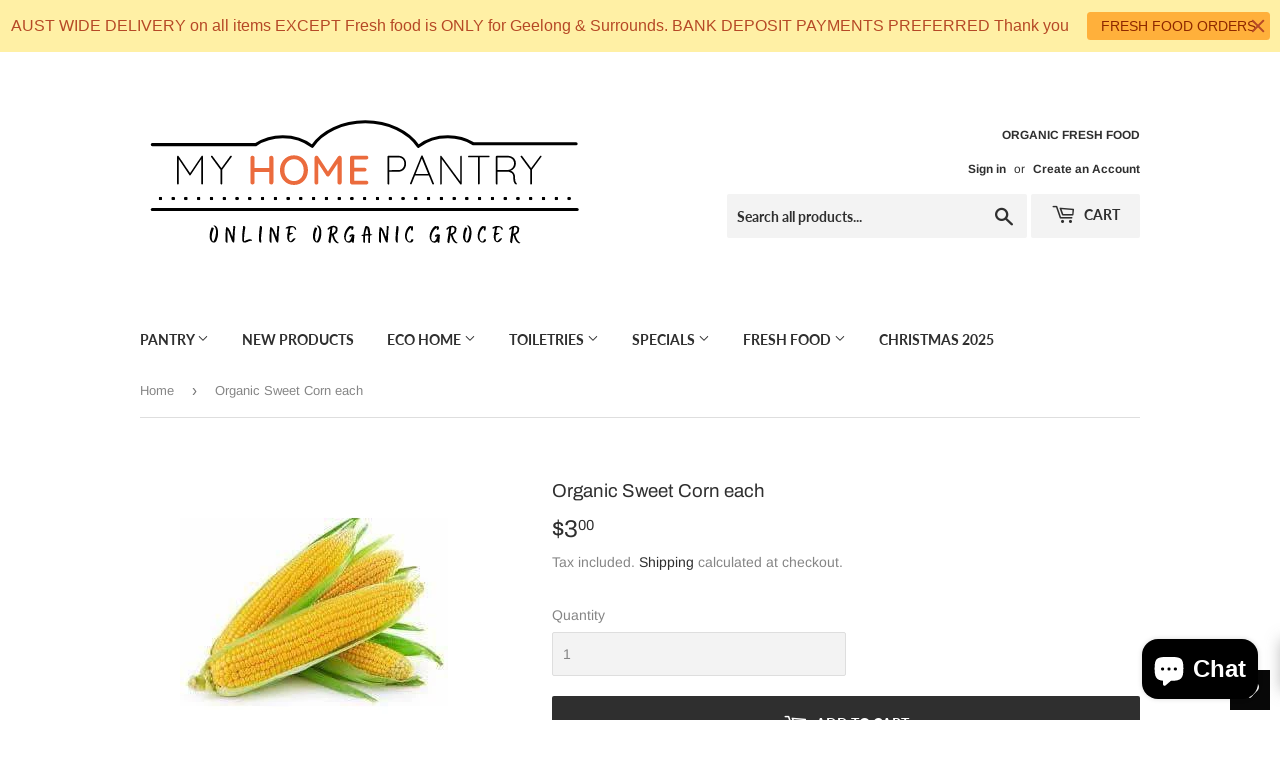

--- FILE ---
content_type: text/html; charset=utf-8
request_url: https://www.myhomepantry.com.au/products/sweet-corn-each
body_size: 39654
content:
<!doctype html>
<html class="no-touch no-js">
<head>
  <script>(function(H){H.className=H.className.replace(/\bno-js\b/,'js')})(document.documentElement)</script>
  <!-- Basic page needs ================================================== -->
  <meta charset="utf-8">
  <meta http-equiv="X-UA-Compatible" content="IE=edge,chrome=1">

  
  <link rel="shortcut icon" href="//www.myhomepantry.com.au/cdn/shop/files/flaxion_32x32.jpg?v=1666843664" type="image/png" />
  

  <!-- Title and description ================================================== -->
  <title>
  Organic Sweet Corn each &ndash; My Home Pantry
  </title>

  
    <meta name="description" content="Ingredients: Organic Sweet Corn Place of Origin: Australia">
  

  <!-- Product meta ================================================== -->
  <!-- /snippets/social-meta-tags.liquid -->




<meta property="og:site_name" content="My Home Pantry">
<meta property="og:url" content="https://www.myhomepantry.com.au/products/sweet-corn-each">
<meta property="og:title" content="Organic Sweet Corn each">
<meta property="og:type" content="product">
<meta property="og:description" content="Ingredients: Organic Sweet Corn Place of Origin: Australia">

  <meta property="og:price:amount" content="3.00">
  <meta property="og:price:currency" content="AUD">

<meta property="og:image" content="http://www.myhomepantry.com.au/cdn/shop/products/FV.SCorn_1200x1200.jpg?v=1600503459">
<meta property="og:image:secure_url" content="https://www.myhomepantry.com.au/cdn/shop/products/FV.SCorn_1200x1200.jpg?v=1600503459">


<meta name="twitter:card" content="summary_large_image">
<meta name="twitter:title" content="Organic Sweet Corn each">
<meta name="twitter:description" content="Ingredients: Organic Sweet Corn Place of Origin: Australia">


  <!-- Helpers ================================================== -->
  <link rel="canonical" href="https://www.myhomepantry.com.au/products/sweet-corn-each">
  <meta name="viewport" content="width=device-width,initial-scale=1">

  <!-- CSS ================================================== -->
  <link href="//www.myhomepantry.com.au/cdn/shop/t/12/assets/theme.scss.css?v=86840258708858691061763001754" rel="stylesheet" type="text/css" media="all" />

  <!-- Header hook for plugins ================================================== -->
  <!-- "snippets/buddha-megamenu-before.liquid" was not rendered, the associated app was uninstalled -->
  <!-- "snippets/buddha-megamenu.liquid" was not rendered, the associated app was uninstalled -->
  <script>window.performance && window.performance.mark && window.performance.mark('shopify.content_for_header.start');</script><meta name="google-site-verification" content="cYgNL4Mp9rTC8mZjQvmUmw0rS7WeGeKi-8FyLV0xiU0">
<meta id="shopify-digital-wallet" name="shopify-digital-wallet" content="/8508309555/digital_wallets/dialog">
<meta name="shopify-checkout-api-token" content="4a32322c42fb1e42dbbef795995d47b9">
<link rel="alternate" type="application/json+oembed" href="https://www.myhomepantry.com.au/products/sweet-corn-each.oembed">
<script async="async" src="/checkouts/internal/preloads.js?locale=en-AU"></script>
<link rel="preconnect" href="https://shop.app" crossorigin="anonymous">
<script async="async" src="https://shop.app/checkouts/internal/preloads.js?locale=en-AU&shop_id=8508309555" crossorigin="anonymous"></script>
<script id="apple-pay-shop-capabilities" type="application/json">{"shopId":8508309555,"countryCode":"AU","currencyCode":"AUD","merchantCapabilities":["supports3DS"],"merchantId":"gid:\/\/shopify\/Shop\/8508309555","merchantName":"My Home Pantry","requiredBillingContactFields":["postalAddress","email","phone"],"requiredShippingContactFields":["postalAddress","email","phone"],"shippingType":"shipping","supportedNetworks":["visa","masterCard"],"total":{"type":"pending","label":"My Home Pantry","amount":"1.00"},"shopifyPaymentsEnabled":true,"supportsSubscriptions":true}</script>
<script id="shopify-features" type="application/json">{"accessToken":"4a32322c42fb1e42dbbef795995d47b9","betas":["rich-media-storefront-analytics"],"domain":"www.myhomepantry.com.au","predictiveSearch":true,"shopId":8508309555,"locale":"en"}</script>
<script>var Shopify = Shopify || {};
Shopify.shop = "myhomepantry.myshopify.com";
Shopify.locale = "en";
Shopify.currency = {"active":"AUD","rate":"1.0"};
Shopify.country = "AU";
Shopify.theme = {"name":"[DEV] Supply || Hulkapps 21-Sep-2020","id":81611391063,"schema_name":"Supply","schema_version":"8.2.3","theme_store_id":679,"role":"main"};
Shopify.theme.handle = "null";
Shopify.theme.style = {"id":null,"handle":null};
Shopify.cdnHost = "www.myhomepantry.com.au/cdn";
Shopify.routes = Shopify.routes || {};
Shopify.routes.root = "/";</script>
<script type="module">!function(o){(o.Shopify=o.Shopify||{}).modules=!0}(window);</script>
<script>!function(o){function n(){var o=[];function n(){o.push(Array.prototype.slice.apply(arguments))}return n.q=o,n}var t=o.Shopify=o.Shopify||{};t.loadFeatures=n(),t.autoloadFeatures=n()}(window);</script>
<script>
  window.ShopifyPay = window.ShopifyPay || {};
  window.ShopifyPay.apiHost = "shop.app\/pay";
  window.ShopifyPay.redirectState = null;
</script>
<script id="shop-js-analytics" type="application/json">{"pageType":"product"}</script>
<script defer="defer" async type="module" src="//www.myhomepantry.com.au/cdn/shopifycloud/shop-js/modules/v2/client.init-shop-cart-sync_BdyHc3Nr.en.esm.js"></script>
<script defer="defer" async type="module" src="//www.myhomepantry.com.au/cdn/shopifycloud/shop-js/modules/v2/chunk.common_Daul8nwZ.esm.js"></script>
<script type="module">
  await import("//www.myhomepantry.com.au/cdn/shopifycloud/shop-js/modules/v2/client.init-shop-cart-sync_BdyHc3Nr.en.esm.js");
await import("//www.myhomepantry.com.au/cdn/shopifycloud/shop-js/modules/v2/chunk.common_Daul8nwZ.esm.js");

  window.Shopify.SignInWithShop?.initShopCartSync?.({"fedCMEnabled":true,"windoidEnabled":true});

</script>
<script>
  window.Shopify = window.Shopify || {};
  if (!window.Shopify.featureAssets) window.Shopify.featureAssets = {};
  window.Shopify.featureAssets['shop-js'] = {"shop-cart-sync":["modules/v2/client.shop-cart-sync_QYOiDySF.en.esm.js","modules/v2/chunk.common_Daul8nwZ.esm.js"],"init-fed-cm":["modules/v2/client.init-fed-cm_DchLp9rc.en.esm.js","modules/v2/chunk.common_Daul8nwZ.esm.js"],"shop-button":["modules/v2/client.shop-button_OV7bAJc5.en.esm.js","modules/v2/chunk.common_Daul8nwZ.esm.js"],"init-windoid":["modules/v2/client.init-windoid_DwxFKQ8e.en.esm.js","modules/v2/chunk.common_Daul8nwZ.esm.js"],"shop-cash-offers":["modules/v2/client.shop-cash-offers_DWtL6Bq3.en.esm.js","modules/v2/chunk.common_Daul8nwZ.esm.js","modules/v2/chunk.modal_CQq8HTM6.esm.js"],"shop-toast-manager":["modules/v2/client.shop-toast-manager_CX9r1SjA.en.esm.js","modules/v2/chunk.common_Daul8nwZ.esm.js"],"init-shop-email-lookup-coordinator":["modules/v2/client.init-shop-email-lookup-coordinator_UhKnw74l.en.esm.js","modules/v2/chunk.common_Daul8nwZ.esm.js"],"pay-button":["modules/v2/client.pay-button_DzxNnLDY.en.esm.js","modules/v2/chunk.common_Daul8nwZ.esm.js"],"avatar":["modules/v2/client.avatar_BTnouDA3.en.esm.js"],"init-shop-cart-sync":["modules/v2/client.init-shop-cart-sync_BdyHc3Nr.en.esm.js","modules/v2/chunk.common_Daul8nwZ.esm.js"],"shop-login-button":["modules/v2/client.shop-login-button_D8B466_1.en.esm.js","modules/v2/chunk.common_Daul8nwZ.esm.js","modules/v2/chunk.modal_CQq8HTM6.esm.js"],"init-customer-accounts-sign-up":["modules/v2/client.init-customer-accounts-sign-up_C8fpPm4i.en.esm.js","modules/v2/client.shop-login-button_D8B466_1.en.esm.js","modules/v2/chunk.common_Daul8nwZ.esm.js","modules/v2/chunk.modal_CQq8HTM6.esm.js"],"init-shop-for-new-customer-accounts":["modules/v2/client.init-shop-for-new-customer-accounts_CVTO0Ztu.en.esm.js","modules/v2/client.shop-login-button_D8B466_1.en.esm.js","modules/v2/chunk.common_Daul8nwZ.esm.js","modules/v2/chunk.modal_CQq8HTM6.esm.js"],"init-customer-accounts":["modules/v2/client.init-customer-accounts_dRgKMfrE.en.esm.js","modules/v2/client.shop-login-button_D8B466_1.en.esm.js","modules/v2/chunk.common_Daul8nwZ.esm.js","modules/v2/chunk.modal_CQq8HTM6.esm.js"],"shop-follow-button":["modules/v2/client.shop-follow-button_CkZpjEct.en.esm.js","modules/v2/chunk.common_Daul8nwZ.esm.js","modules/v2/chunk.modal_CQq8HTM6.esm.js"],"lead-capture":["modules/v2/client.lead-capture_BntHBhfp.en.esm.js","modules/v2/chunk.common_Daul8nwZ.esm.js","modules/v2/chunk.modal_CQq8HTM6.esm.js"],"checkout-modal":["modules/v2/client.checkout-modal_CfxcYbTm.en.esm.js","modules/v2/chunk.common_Daul8nwZ.esm.js","modules/v2/chunk.modal_CQq8HTM6.esm.js"],"shop-login":["modules/v2/client.shop-login_Da4GZ2H6.en.esm.js","modules/v2/chunk.common_Daul8nwZ.esm.js","modules/v2/chunk.modal_CQq8HTM6.esm.js"],"payment-terms":["modules/v2/client.payment-terms_MV4M3zvL.en.esm.js","modules/v2/chunk.common_Daul8nwZ.esm.js","modules/v2/chunk.modal_CQq8HTM6.esm.js"]};
</script>
<script>(function() {
  var isLoaded = false;
  function asyncLoad() {
    if (isLoaded) return;
    isLoaded = true;
    var urls = ["https:\/\/egw-app.herokuapp.com\/get_script\/cfc858a0fb4011ea8d347ec1fac54c6b.js?v=38815\u0026shop=myhomepantry.myshopify.com","https:\/\/swymv3free-01.azureedge.net\/code\/swym-shopify.js?shop=myhomepantry.myshopify.com","https:\/\/storage.nfcube.com\/instafeed-86d0891b69179072c288f8c2391fcf75.js?shop=myhomepantry.myshopify.com","https:\/\/cdn.hextom.com\/js\/quickannouncementbar.js?shop=myhomepantry.myshopify.com","https:\/\/wishlisthero-assets.revampco.com\/store-front\/bundle2.js?shop=myhomepantry.myshopify.com"];
    for (var i = 0; i < urls.length; i++) {
      var s = document.createElement('script');
      s.type = 'text/javascript';
      s.async = true;
      s.src = urls[i];
      var x = document.getElementsByTagName('script')[0];
      x.parentNode.insertBefore(s, x);
    }
  };
  if(window.attachEvent) {
    window.attachEvent('onload', asyncLoad);
  } else {
    window.addEventListener('load', asyncLoad, false);
  }
})();</script>
<script id="__st">var __st={"a":8508309555,"offset":39600,"reqid":"689190b2-97c0-4c85-9523-1c54dc7a4b45-1768978744","pageurl":"www.myhomepantry.com.au\/products\/sweet-corn-each","u":"c7e66bad55cf","p":"product","rtyp":"product","rid":1932675940403};</script>
<script>window.ShopifyPaypalV4VisibilityTracking = true;</script>
<script id="captcha-bootstrap">!function(){'use strict';const t='contact',e='account',n='new_comment',o=[[t,t],['blogs',n],['comments',n],[t,'customer']],c=[[e,'customer_login'],[e,'guest_login'],[e,'recover_customer_password'],[e,'create_customer']],r=t=>t.map((([t,e])=>`form[action*='/${t}']:not([data-nocaptcha='true']) input[name='form_type'][value='${e}']`)).join(','),a=t=>()=>t?[...document.querySelectorAll(t)].map((t=>t.form)):[];function s(){const t=[...o],e=r(t);return a(e)}const i='password',u='form_key',d=['recaptcha-v3-token','g-recaptcha-response','h-captcha-response',i],f=()=>{try{return window.sessionStorage}catch{return}},m='__shopify_v',_=t=>t.elements[u];function p(t,e,n=!1){try{const o=window.sessionStorage,c=JSON.parse(o.getItem(e)),{data:r}=function(t){const{data:e,action:n}=t;return t[m]||n?{data:e,action:n}:{data:t,action:n}}(c);for(const[e,n]of Object.entries(r))t.elements[e]&&(t.elements[e].value=n);n&&o.removeItem(e)}catch(o){console.error('form repopulation failed',{error:o})}}const l='form_type',E='cptcha';function T(t){t.dataset[E]=!0}const w=window,h=w.document,L='Shopify',v='ce_forms',y='captcha';let A=!1;((t,e)=>{const n=(g='f06e6c50-85a8-45c8-87d0-21a2b65856fe',I='https://cdn.shopify.com/shopifycloud/storefront-forms-hcaptcha/ce_storefront_forms_captcha_hcaptcha.v1.5.2.iife.js',D={infoText:'Protected by hCaptcha',privacyText:'Privacy',termsText:'Terms'},(t,e,n)=>{const o=w[L][v],c=o.bindForm;if(c)return c(t,g,e,D).then(n);var r;o.q.push([[t,g,e,D],n]),r=I,A||(h.body.append(Object.assign(h.createElement('script'),{id:'captcha-provider',async:!0,src:r})),A=!0)});var g,I,D;w[L]=w[L]||{},w[L][v]=w[L][v]||{},w[L][v].q=[],w[L][y]=w[L][y]||{},w[L][y].protect=function(t,e){n(t,void 0,e),T(t)},Object.freeze(w[L][y]),function(t,e,n,w,h,L){const[v,y,A,g]=function(t,e,n){const i=e?o:[],u=t?c:[],d=[...i,...u],f=r(d),m=r(i),_=r(d.filter((([t,e])=>n.includes(e))));return[a(f),a(m),a(_),s()]}(w,h,L),I=t=>{const e=t.target;return e instanceof HTMLFormElement?e:e&&e.form},D=t=>v().includes(t);t.addEventListener('submit',(t=>{const e=I(t);if(!e)return;const n=D(e)&&!e.dataset.hcaptchaBound&&!e.dataset.recaptchaBound,o=_(e),c=g().includes(e)&&(!o||!o.value);(n||c)&&t.preventDefault(),c&&!n&&(function(t){try{if(!f())return;!function(t){const e=f();if(!e)return;const n=_(t);if(!n)return;const o=n.value;o&&e.removeItem(o)}(t);const e=Array.from(Array(32),(()=>Math.random().toString(36)[2])).join('');!function(t,e){_(t)||t.append(Object.assign(document.createElement('input'),{type:'hidden',name:u})),t.elements[u].value=e}(t,e),function(t,e){const n=f();if(!n)return;const o=[...t.querySelectorAll(`input[type='${i}']`)].map((({name:t})=>t)),c=[...d,...o],r={};for(const[a,s]of new FormData(t).entries())c.includes(a)||(r[a]=s);n.setItem(e,JSON.stringify({[m]:1,action:t.action,data:r}))}(t,e)}catch(e){console.error('failed to persist form',e)}}(e),e.submit())}));const S=(t,e)=>{t&&!t.dataset[E]&&(n(t,e.some((e=>e===t))),T(t))};for(const o of['focusin','change'])t.addEventListener(o,(t=>{const e=I(t);D(e)&&S(e,y())}));const B=e.get('form_key'),M=e.get(l),P=B&&M;t.addEventListener('DOMContentLoaded',(()=>{const t=y();if(P)for(const e of t)e.elements[l].value===M&&p(e,B);[...new Set([...A(),...v().filter((t=>'true'===t.dataset.shopifyCaptcha))])].forEach((e=>S(e,t)))}))}(h,new URLSearchParams(w.location.search),n,t,e,['guest_login'])})(!0,!0)}();</script>
<script integrity="sha256-4kQ18oKyAcykRKYeNunJcIwy7WH5gtpwJnB7kiuLZ1E=" data-source-attribution="shopify.loadfeatures" defer="defer" src="//www.myhomepantry.com.au/cdn/shopifycloud/storefront/assets/storefront/load_feature-a0a9edcb.js" crossorigin="anonymous"></script>
<script crossorigin="anonymous" defer="defer" src="//www.myhomepantry.com.au/cdn/shopifycloud/storefront/assets/shopify_pay/storefront-65b4c6d7.js?v=20250812"></script>
<script data-source-attribution="shopify.dynamic_checkout.dynamic.init">var Shopify=Shopify||{};Shopify.PaymentButton=Shopify.PaymentButton||{isStorefrontPortableWallets:!0,init:function(){window.Shopify.PaymentButton.init=function(){};var t=document.createElement("script");t.src="https://www.myhomepantry.com.au/cdn/shopifycloud/portable-wallets/latest/portable-wallets.en.js",t.type="module",document.head.appendChild(t)}};
</script>
<script data-source-attribution="shopify.dynamic_checkout.buyer_consent">
  function portableWalletsHideBuyerConsent(e){var t=document.getElementById("shopify-buyer-consent"),n=document.getElementById("shopify-subscription-policy-button");t&&n&&(t.classList.add("hidden"),t.setAttribute("aria-hidden","true"),n.removeEventListener("click",e))}function portableWalletsShowBuyerConsent(e){var t=document.getElementById("shopify-buyer-consent"),n=document.getElementById("shopify-subscription-policy-button");t&&n&&(t.classList.remove("hidden"),t.removeAttribute("aria-hidden"),n.addEventListener("click",e))}window.Shopify?.PaymentButton&&(window.Shopify.PaymentButton.hideBuyerConsent=portableWalletsHideBuyerConsent,window.Shopify.PaymentButton.showBuyerConsent=portableWalletsShowBuyerConsent);
</script>
<script data-source-attribution="shopify.dynamic_checkout.cart.bootstrap">document.addEventListener("DOMContentLoaded",(function(){function t(){return document.querySelector("shopify-accelerated-checkout-cart, shopify-accelerated-checkout")}if(t())Shopify.PaymentButton.init();else{new MutationObserver((function(e,n){t()&&(Shopify.PaymentButton.init(),n.disconnect())})).observe(document.body,{childList:!0,subtree:!0})}}));
</script>
<link id="shopify-accelerated-checkout-styles" rel="stylesheet" media="screen" href="https://www.myhomepantry.com.au/cdn/shopifycloud/portable-wallets/latest/accelerated-checkout-backwards-compat.css" crossorigin="anonymous">
<style id="shopify-accelerated-checkout-cart">
        #shopify-buyer-consent {
  margin-top: 1em;
  display: inline-block;
  width: 100%;
}

#shopify-buyer-consent.hidden {
  display: none;
}

#shopify-subscription-policy-button {
  background: none;
  border: none;
  padding: 0;
  text-decoration: underline;
  font-size: inherit;
  cursor: pointer;
}

#shopify-subscription-policy-button::before {
  box-shadow: none;
}

      </style>

<script>window.performance && window.performance.mark && window.performance.mark('shopify.content_for_header.end');</script>

  
  

  <script src="//www.myhomepantry.com.au/cdn/shop/t/12/assets/jquery-2.2.3.min.js?v=58211863146907186831600694786" type="text/javascript"></script>

  <script src="//www.myhomepantry.com.au/cdn/shop/t/12/assets/lazysizes.min.js?v=8147953233334221341600694786" async="async"></script>
  <script src="//www.myhomepantry.com.au/cdn/shop/t/12/assets/vendor.js?v=106177282645720727331600694789" defer="defer"></script>
  <script src="//www.myhomepantry.com.au/cdn/shop/t/12/assets/theme.js?v=26942228806803585171601288245" defer="defer"></script>


<script>
if(document.documentElement.innerHTML.match(/https:\\\/\\\/mincart-react.molsoftapps.com\\\/js\\\/mincart.js/)){ 
    var mincartSettings = {
        texts : {}
    };

    var newCartItems = {};
    var cartItems = {};


document.addEventListener('DOMContentLoaded', function () {
    mincartSettings.checkoutButtonsText = '[name="checkout"], button[onclick="window.location=\'/checkout\'"], form[action^=\'/checkout\'] input[value=\'Checkout\'], .blockCheckout, [href^="/checkout"], [href^="checkout"], form[action^=\'/checkout\'] input[type=\'submit\'], .ConversionDriverCart--checkout, .checkout-button';
    mincartSettings.checkoutButtons = document.querySelectorAll(mincartSettings.checkoutButtonsText);
    mincartSettings.additionalCheckoutText = ".additional-checkout-buttons, .additional-checkout-button, #additional-checkout-buttons, #dynamic-checkout-cart";
    mincartSettings.additionalCheckout = document.querySelectorAll(mincartSettings.additionalCheckoutText);

        for(var i = 0; i < mincartSettings.checkoutButtons.length; i++){
            mincartSettings.checkoutButtons[i].disabled = true;
        }
        for(var i = 0; i < mincartSettings.additionalCheckout.length; i++){
            mincartSettings.additionalCheckout[i].classList.add('mincartDisabled');
        }

        
            mincartSettings.addProductButton = document.querySelectorAll('[name="add"]');

            
                for(var i = 0; i < mincartSettings.addProductButton.length; i++){
                    mincartSettings.addProductButton[i].disabled = true;
                }
            
        

        (function () {
            var loadScript = function loadScript(url, callback) {

                var script = document.createElement("script");
                script.type = "text/javascript";

                // If the browser is Internet Explorer.
                if (script.readyState) {
                    script.onreadystatechange = function () {
                        if (script.readyState == "loaded" || script.readyState == "complete") {
                            script.onreadystatechange = null;
                            callback();
                        }
                    };
                    // For any other browser.
                } else {
                    script.onload = function () {
                        callback();
                    };
                }

                script.src = url;
                document.getElementsByTagName("head")[0].appendChild(script);
            };

            /* This is my app's JavaScript */
            var myAppJavaScript = function myAppJavaScript($) {
                mincartSettings.checkoutButtons = $(mincartSettings.checkoutButtonsText);
                mincartSettings.additionalCheckout = $(mincartSettings.additionalCheckoutText);

                mincartSettings.checkoutButtons.each(function(){
                    if($(this).is('input')){
                        mincartSettings.texts.checkoutText = $(this).val();
                        return false;
                    }
                    else{
                        mincartSettings.texts.checkoutText = $(this).html();
                    }
                });
                
                if(mincartSettings.checkoutButtons.is('input')){
                    mincartSettings.checkoutButtons.addClass('mincartDisabled');
                    mincartSettings.checkoutButtons.val("Loading");
                }
                else{
                    mincartSettings.checkoutButtons.addClass('mincartDisabled');
                    mincartSettings.checkoutButtons.html("Loading");
                }

                
                    mincartSettings.addProductButton = $('[name="add"]');

                    
                        if(mincartSettings.addProductButton.is('input')){
                            mincartSettings.texts.addProductButton = mincartSettings.addProductButton.val();
                            mincartSettings.addProductButton.addClass('mincartDisabled');
                            mincartSettings.addProductButton.val("Loading");
                        }
                        else{
                            mincartSettings.texts.addProductButton = mincartSettings.addProductButton.html();
                            mincartSettings.addProductButton.addClass('mincartDisabled');
                            mincartSettings.addProductButton.html("Loading");
                        }
                    
                
                
                
                mincartSettings.itemsInCart = [];

                mincartSettings.currentProduct = {
                    "product_id": 1932675940403,
                    "Collection": [{"id":92675670067,"handle":"best-selling-products","title":"Best Selling Products","updated_at":"2026-01-20T23:14:29+11:00","body_html":null,"published_at":"2019-07-09T20:09:21+10:00","sort_order":"best-selling","template_suffix":null,"disjunctive":true,"rules":[{"column":"title","relation":"contains","condition":"Best Selling"},{"column":"title","relation":"not_contains","condition":"Best Selling"}],"published_scope":"global"},{"id":90999423027,"handle":"local-fresh-food","title":"Local Fresh Food","updated_at":"2026-01-20T23:14:29+11:00","body_html":"\u003cdiv\u003e\n\u003ch1\u003e\u003cstrong\u003e\u003c\/strong\u003e\u003c\/h1\u003e\n\u003c\/div\u003e\n\u003cdiv\u003eIf your order includes fresh produce, please pay via\u003cstrong\u003e BANK DEPOSIT\u003c\/strong\u003e. Our competitive prices don't allow for bank fees. Your fresh food delivery will arrive on either Tuesday or Wednesday depending on your postcode. See order and delivery dates on the actual product pages for more info. If you've got any questions, shoot us an email: \u003ca href=\"info@myhomepantry.com.au\"\u003einfo@myhomepantry.com.au\u003c\/a\u003e\n\u003c\/div\u003e","published_at":"2019-06-16T12:25:57+10:00","sort_order":"alpha-asc","template_suffix":"","disjunctive":true,"rules":[{"column":"tag","relation":"equals","condition":"Local Fresh Food"},{"column":"tag","relation":"equals","condition":"Frozen Berries \u0026 Vegies"},{"column":"tag","relation":"equals","condition":"Refrigerated Spreads"},{"column":"tag","relation":"equals","condition":"All butter pastry PIES"},{"column":"tag","relation":"equals","condition":"Fruit \u0026 Veg"},{"column":"tag","relation":"equals","condition":"Meat, Poultry \u0026 Eggs"},{"column":"tag","relation":"equals","condition":"Yoghurt"},{"column":"tag","relation":"equals","condition":"Meat, Poultry, Fish \u0026 Eggs"},{"column":"tag","relation":"equals","condition":"Bread"},{"column":"tag","relation":"equals","condition":"Dairy"},{"column":"tag","relation":"equals","condition":"Pate"},{"column":"tag","relation":"equals","condition":"Organic Mystery Boxes"},{"column":"tag","relation":"equals","condition":"Extra Fresh Herbs"},{"column":"tag","relation":"equals","condition":"Extra Fruits"},{"column":"tag","relation":"equals","condition":"Extra Veg"},{"column":"tag","relation":"equals","condition":"Organic Chicken"},{"column":"tag","relation":"equals","condition":"Eggs"},{"column":"tag","relation":"equals","condition":"Free Range Grass Fed Meat"},{"column":"tag","relation":"equals","condition":"Fresh Fish \u0026 Seafood"}],"published_scope":"global","image":{"created_at":"2019-06-29T10:09:01+10:00","alt":null,"width":3648,"height":3648,"src":"\/\/www.myhomepantry.com.au\/cdn\/shop\/collections\/fresh_local_food.jpg?v=1563794371"}},{"id":90998374451,"handle":"fruit-veg","title":"Organic Seasonal Fruit \u0026 Veg","updated_at":"2026-01-20T23:14:29+11:00","body_html":"\u003cp\u003eWe offer SEASONAL ORGANIC FRUIT \u0026amp; VEG boxes every week. These boxes are the more economical way to purchase fruit and veg from us. They allow us the flexibility to create the best variety of seasonal produce at the best prices.\u003c\/p\u003e\n\u003cp\u003eWe also offer pick your own organic fruit, vegetables \u0026amp; herbs as individual items as well. \u003c\/p\u003e","published_at":"2019-06-16T12:24:43+10:00","sort_order":"manual","template_suffix":"","disjunctive":true,"rules":[{"column":"tag","relation":"equals","condition":"Organic Mystery Boxes"},{"column":"tag","relation":"equals","condition":"extra fruit"},{"column":"tag","relation":"equals","condition":"Extra Veg"},{"column":"tag","relation":"equals","condition":"Extra Fresh Herbs"}],"published_scope":"global","image":{"created_at":"2021-05-24T21:33:38+10:00","alt":null,"width":2048,"height":1365,"src":"\/\/www.myhomepantry.com.au\/cdn\/shop\/collections\/IMG_0063-3.jpg?v=1621856018"}},{"id":93461217331,"handle":"organic-vegetables","title":"Organic Vegetables (Pick your own)","updated_at":"2026-01-20T23:14:29+11:00","body_html":"\u003cp\u003eOur organic seasonal boxes are the most economical way to buy our organic fruit \u0026amp; veg but you can also pick your own from our selection here.\u003c\/p\u003e\n\u003cp\u003eYou can also add on extras to your seasonal box.\u003c\/p\u003e\n\u003cp\u003eAll of our organic fruit and vegetables are grown in Australia. We actively source the most local available, sometimes collecting direct from the farmers themselves. However in many cases it actually makes more sense to collect their produce from the market as it ultimately means reduce carbon miles. \u003c\/p\u003e\n\u003cp\u003ePlease pay for fresh food orders via bank deposits as our low margins don't include any bank fees. \u003c\/p\u003e\n\u003cp\u003e\u003cstrong\u003eORDER DEADLINE -\u003c\/strong\u003e order by MIDDAY Friday for delivery the following week on Tuesday or Wednesday depending on your postcode\u003c\/p\u003e","published_at":"2019-07-21T22:40:22+10:00","sort_order":"alpha-asc","template_suffix":"","disjunctive":false,"rules":[{"column":"tag","relation":"equals","condition":"Extra Veg"}],"published_scope":"global"}],
                    "product_type": "",
                    "Vendor": "My Home Panty",
                    "Tag": ["Extra Veg","Fruit \u0026 Veg","Local Fresh Food"],
                    "variants": [{"id":17632535707699,"title":"Default Title","option1":"Default Title","option2":null,"option3":null,"sku":"FV.SCorn","requires_shipping":true,"taxable":false,"featured_image":null,"available":true,"name":"Organic Sweet Corn each","public_title":null,"options":["Default Title"],"price":300,"weight":500,"compare_at_price":null,"inventory_management":"shopify","barcode":null,"requires_selling_plan":false,"selling_plan_allocations":[]}],
                    "price": 300,
                    "min": null,
                    "max": null
                };

                mincartSettings.customer = null;

                $("input[name^=updates]").each(function(){
                    cartItems[$(this).attr('id')] = $(this).val();
                    newCartItems[$(this).attr('id')] = $(this).val();

                    $(this).bind("propertychange change keyup input paste", function(){
                        $("input[name^=updates]").each(function(){
                            newCartItems[$(this).attr('id')] = $(this).val();
                        })
                    })
                });
            };

            if (typeof jQuery === 'undefined' || parseFloat(jQuery.fn.jquery) < 3.0 || !jQuery.ajax) {
                loadScript('//mincart-react.molsoftapps.com/js/jquery.min.js', function () {
                    var jQuery331 = jQuery.noConflict(true);
                    myAppJavaScript(jQuery331);
                });
            } else {
                myAppJavaScript(jQuery);
            }
        })();
    });
}
</script>

<style>
    .mincartDisabled{
        pointer-events: none !important;
    }
</style>

<script type="text/javascript">
  if(typeof window.hulkappsWishlist === 'undefined') {
    window.hulkappsWishlist = {};
  }
  window.hulkappsWishlist.baseURL = 'https://advanced-wishlist.hulkapps.com/api';
  window.hulkappsWishlist.customerID = null;
  window.hulkappsWishlist.domain = "myhomepantry.myshopify.com";
  window.hulkappsWishlist.productJSON = {"id":1932675940403,"title":"Organic Sweet Corn each","handle":"sweet-corn-each","description":"\u003cp\u003eIngredients: Organic Sweet Corn\u003c\/p\u003e\n\u003cp\u003ePlace of Origin: Australia\u003c\/p\u003e","published_at":"2024-07-02T14:20:33+10:00","created_at":"2019-06-08T13:19:06+10:00","vendor":"My Home Panty","type":"","tags":["Extra Veg","Fruit \u0026 Veg","Local Fresh Food"],"price":300,"price_min":300,"price_max":300,"available":true,"price_varies":false,"compare_at_price":null,"compare_at_price_min":0,"compare_at_price_max":0,"compare_at_price_varies":false,"variants":[{"id":17632535707699,"title":"Default Title","option1":"Default Title","option2":null,"option3":null,"sku":"FV.SCorn","requires_shipping":true,"taxable":false,"featured_image":null,"available":true,"name":"Organic Sweet Corn each","public_title":null,"options":["Default Title"],"price":300,"weight":500,"compare_at_price":null,"inventory_management":"shopify","barcode":null,"requires_selling_plan":false,"selling_plan_allocations":[]}],"images":["\/\/www.myhomepantry.com.au\/cdn\/shop\/products\/FV.SCorn.jpg?v=1600503459"],"featured_image":"\/\/www.myhomepantry.com.au\/cdn\/shop\/products\/FV.SCorn.jpg?v=1600503459","options":["Title"],"media":[{"alt":null,"id":2774964600883,"position":1,"preview_image":{"aspect_ratio":1.0,"height":268,"width":268,"src":"\/\/www.myhomepantry.com.au\/cdn\/shop\/products\/FV.SCorn.jpg?v=1600503459"},"aspect_ratio":1.0,"height":268,"media_type":"image","src":"\/\/www.myhomepantry.com.au\/cdn\/shop\/products\/FV.SCorn.jpg?v=1600503459","width":268}],"requires_selling_plan":false,"selling_plan_groups":[],"content":"\u003cp\u003eIngredients: Organic Sweet Corn\u003c\/p\u003e\n\u003cp\u003ePlace of Origin: Australia\u003c\/p\u003e"};
</script>

<link href='//hulkapps-wishlist.nyc3.digitaloceanspaces.com/assets/hulkapps-wishlist-styles.css' rel='stylesheet'>
<!-- BEGIN app block: shopify://apps/wishlist-hero/blocks/app-embed/a9a5079b-59e8-47cb-b659-ecf1c60b9b72 -->


  <script type="application/json" id="WH-ProductJson-product-template">
    {"id":1932675940403,"title":"Organic Sweet Corn each","handle":"sweet-corn-each","description":"\u003cp\u003eIngredients: Organic Sweet Corn\u003c\/p\u003e\n\u003cp\u003ePlace of Origin: Australia\u003c\/p\u003e","published_at":"2024-07-02T14:20:33+10:00","created_at":"2019-06-08T13:19:06+10:00","vendor":"My Home Panty","type":"","tags":["Extra Veg","Fruit \u0026 Veg","Local Fresh Food"],"price":300,"price_min":300,"price_max":300,"available":true,"price_varies":false,"compare_at_price":null,"compare_at_price_min":0,"compare_at_price_max":0,"compare_at_price_varies":false,"variants":[{"id":17632535707699,"title":"Default Title","option1":"Default Title","option2":null,"option3":null,"sku":"FV.SCorn","requires_shipping":true,"taxable":false,"featured_image":null,"available":true,"name":"Organic Sweet Corn each","public_title":null,"options":["Default Title"],"price":300,"weight":500,"compare_at_price":null,"inventory_management":"shopify","barcode":null,"requires_selling_plan":false,"selling_plan_allocations":[]}],"images":["\/\/www.myhomepantry.com.au\/cdn\/shop\/products\/FV.SCorn.jpg?v=1600503459"],"featured_image":"\/\/www.myhomepantry.com.au\/cdn\/shop\/products\/FV.SCorn.jpg?v=1600503459","options":["Title"],"media":[{"alt":null,"id":2774964600883,"position":1,"preview_image":{"aspect_ratio":1.0,"height":268,"width":268,"src":"\/\/www.myhomepantry.com.au\/cdn\/shop\/products\/FV.SCorn.jpg?v=1600503459"},"aspect_ratio":1.0,"height":268,"media_type":"image","src":"\/\/www.myhomepantry.com.au\/cdn\/shop\/products\/FV.SCorn.jpg?v=1600503459","width":268}],"requires_selling_plan":false,"selling_plan_groups":[],"content":"\u003cp\u003eIngredients: Organic Sweet Corn\u003c\/p\u003e\n\u003cp\u003ePlace of Origin: Australia\u003c\/p\u003e"}
  </script>

<script type="text/javascript">
  
    window.wishlisthero_buttonProdPageClasses = [];
  
  
    window.wishlisthero_cartDotClasses = [];
  
</script>
<!-- BEGIN app snippet: extraStyles -->

<style>
  .wishlisthero-floating {
    position: absolute;
    top: 5px;
    z-index: 21;
    border-radius: 100%;
    width: fit-content;
    right: 5px;
    left: auto;
    &.wlh-left-btn {
      left: 5px !important;
      right: auto !important;
    }
    &.wlh-right-btn {
      right: 5px !important;
      left: auto !important;
    }
    
  }
  @media(min-width:1300px) {
    .product-item__link.product-item__image--margins .wishlisthero-floating, {
      
        left: 50% !important;
        margin-left: -295px;
      
    }
  }
  .MuiTypography-h1,.MuiTypography-h2,.MuiTypography-h3,.MuiTypography-h4,.MuiTypography-h5,.MuiTypography-h6,.MuiButton-root,.MuiCardHeader-title a {
    font-family: ,  !important;
  }
</style>






<!-- END app snippet -->
<!-- BEGIN app snippet: renderAssets -->

  <link rel="preload" href="https://cdn.shopify.com/extensions/019badc7-12fe-783e-9dfe-907190f91114/wishlist-hero-81/assets/default.css" as="style" onload="this.onload=null;this.rel='stylesheet'">
  <noscript><link href="//cdn.shopify.com/extensions/019badc7-12fe-783e-9dfe-907190f91114/wishlist-hero-81/assets/default.css" rel="stylesheet" type="text/css" media="all" /></noscript>
  <script defer src="https://cdn.shopify.com/extensions/019badc7-12fe-783e-9dfe-907190f91114/wishlist-hero-81/assets/default.js"></script>
<!-- END app snippet -->


<script type="text/javascript">
  try{
  
    var scr_bdl_path = "https://cdn.shopify.com/extensions/019badc7-12fe-783e-9dfe-907190f91114/wishlist-hero-81/assets/bundle2.js";
    window._wh_asset_path = scr_bdl_path.substring(0,scr_bdl_path.lastIndexOf("/")) + "/";
  

  }catch(e){ console.log(e)}
  try{

  
    window.WishListHero_setting = {"ButtonColor":"rgba(8, 8, 8, 1)","IconColor":"rgba(255, 255, 255, 1)","IconType":"Heart","IconTypeNum":"1","ThrdParty_Trans_active":false,"ButtonTextBeforeAdding":"Add to favourites","ButtonTextAfterAdding":"ADDED TO FAVOURITES","AnimationAfterAddition":"Blink","ButtonTextAddToCart":"ADD TO CART","ButtonTextOutOfStock":"OUT OF STOCK","ButtonTextAddAllToCart":"ADD ALL TO CART","ButtonTextRemoveAllToCart":"REMOVE ALL FROM FAVOURITES","AddedProductNotificationText":"Product added to favourites successfully","AddedProductToCartNotificationText":"Product added to cart successfully","ViewCartLinkText":"View Cart","SharePopup_TitleText":"Share My Favourites","SharePopup_shareBtnText":"Share favourites","SharePopup_shareHederText":"Share on Social Networks","SharePopup_shareCopyText":"Or copy Favourites link to share","SharePopup_shareCancelBtnText":"cancel","SharePopup_shareCopyBtnText":"copy","SharePopup_shareCopiedText":"Copied","SendEMailPopup_BtnText":"send email","SendEMailPopup_FromText":"Your Name","SendEMailPopup_ToText":"To email","SendEMailPopup_BodyText":"Note","SendEMailPopup_SendBtnText":"send","SendEMailPopup_SendNotificationText":"email sent successfully","SendEMailPopup_TitleText":"Send My Favourites via Email","AddProductMessageText":"Are you sure you want to add all items to cart ?","RemoveProductMessageText":"Are you sure you want to remove this item from your favoourites?","RemoveAllProductMessageText":"Are you sure you want to remove all items from your favourites?","RemovedProductNotificationText":"Product removed from favourites successfully","AddAllOutOfStockProductNotificationText":"There seems to have been an issue adding items to cart, please try again later","RemovePopupOkText":"ok","RemovePopup_HeaderText":"ARE YOU SURE?","ViewWishlistText":"View favourites","EmptyWishlistText":"there are no items in your favourites","BuyNowButtonText":"Buy Now","BuyNowButtonColor":"rgb(144, 86, 162)","BuyNowTextButtonColor":"rgb(255, 255, 255)","Wishlist_Title":"FAVOURITES","WishlistHeaderTitleAlignment":"Left","WishlistProductImageSize":"Normal","PriceColor":"rgba(13, 12, 12, 1)","HeaderFontSize":"30","HeaderColor":"","PriceFontSize":"18","ProductNameFontSize":"16","LaunchPointType":"floating_point","DisplayWishlistAs":"popup_window","DisplayButtonAs":"text_with_icon","PopupSize":"md","ButtonUserConfirmationState":"confirmed","ButtonColorAndStyleConfirmationState":"clicked","HideAddToCartButton":false,"NoRedirectAfterAddToCart":false,"DisableGuestCustomer":false,"LoginPopupContent":"Please login to save your favourited across devices.","LoginPopupLoginBtnText":"Login","LoginPopupContentFontSize":"20","NotificationPopupPosition":"left","WishlistButtonTextColor":"rgba(255, 255, 255, 1)","EnableRemoveFromWishlistAfterAddButtonText":"Remove from favourites","ShareNetworks":{"Facebook":true,"Twitter":true,"LinkedIn":true,"WhatsApp":true,"Pinterest":true,"Telegram":true,"Viber":true,"Reddit":true,"Email_Client":true,"VK":true,"OK":true,"Tumblr":true,"Livejournal":true,"Mailru":true,"Workplace":true,"Line":true},"_id":"690acdd54f0568dea0d00b01","ButtonFontSize":"16","DateFontSize":"16","EnableCollection":false,"EnableShare":true,"RemovePowerBy":false,"EnableFBPixel":false,"EnableGTagIntegration":false,"EnableKlaviyoOnsiteTracking":false,"DisapleApp":false,"FloatPointPossition":"bottom_right","HeartStateToggle":true,"HeaderMenuItemsIndicator":true,"EnableRemoveFromWishlistAfterAdd":true,"CollectionViewAddedToWishlistIconBackgroundColor":"rgba(255, 255, 255, 0)","CollectionViewAddedToWishlistIconColor":"rgba(8, 8, 8, 1)","CollectionViewIconBackgroundColor":"rgba(255, 255, 255, 0)","CollectionViewIconColor":"rgba(8, 8, 8, 1)","CollectionViewIconPlacment":"Left","Shop":"myhomepantry.myshopify.com","shop":"myhomepantry.myshopify.com","Status":"Active","Plan":"FREE"};
    if(typeof(window.WishListHero_setting_theme_override) != "undefined"){
                                                                                window.WishListHero_setting = {
                                                                                    ...window.WishListHero_setting,
                                                                                    ...window.WishListHero_setting_theme_override
                                                                                };
                                                                            }
                                                                            // Done

  

  }catch(e){ console.error('Error loading config',e); }
</script>


  <script src="https://cdn.shopify.com/extensions/019badc7-12fe-783e-9dfe-907190f91114/wishlist-hero-81/assets/bundle2.js" defer></script>



<script type="text/javascript">
  if (!window.__wishlistHeroArriveScriptLoaded) {
    window.__wishlistHeroArriveScriptLoaded = true;
    function wh_loadScript(scriptUrl) {
      const script = document.createElement('script'); script.src = scriptUrl;
      document.body.appendChild(script);
      return new Promise((res, rej) => { script.onload = function () { res(); }; script.onerror = function () { rej(); } });
    }
  }
  document.addEventListener("DOMContentLoaded", () => {
      wh_loadScript('https://cdn.shopify.com/extensions/019badc7-12fe-783e-9dfe-907190f91114/wishlist-hero-81/assets/arrive.min.js').then(function () {
          document.arrive('.wishlist-hero-custom-button', function (wishlistButton) {
              var ev = new
                  CustomEvent('wishlist-hero-add-to-custom-element', { detail: wishlistButton }); document.dispatchEvent(ev);
          });
      });
  });
</script>


<!-- BEGIN app snippet: TransArray -->
<script>
  window.WLH_reload_translations = function() {
    let _wlh_res = {};
    if (window.WishListHero_setting && window.WishListHero_setting['ThrdParty_Trans_active']) {

      
        

        window.WishListHero_setting["ButtonTextBeforeAdding"] = "";
        _wlh_res["ButtonTextBeforeAdding"] = "";
        

        window.WishListHero_setting["ButtonTextAfterAdding"] = "";
        _wlh_res["ButtonTextAfterAdding"] = "";
        

        window.WishListHero_setting["ButtonTextAddToCart"] = "";
        _wlh_res["ButtonTextAddToCart"] = "";
        

        window.WishListHero_setting["ButtonTextOutOfStock"] = "";
        _wlh_res["ButtonTextOutOfStock"] = "";
        

        window.WishListHero_setting["ButtonTextAddAllToCart"] = "";
        _wlh_res["ButtonTextAddAllToCart"] = "";
        

        window.WishListHero_setting["ButtonTextRemoveAllToCart"] = "";
        _wlh_res["ButtonTextRemoveAllToCart"] = "";
        

        window.WishListHero_setting["AddedProductNotificationText"] = "";
        _wlh_res["AddedProductNotificationText"] = "";
        

        window.WishListHero_setting["AddedProductToCartNotificationText"] = "";
        _wlh_res["AddedProductToCartNotificationText"] = "";
        

        window.WishListHero_setting["ViewCartLinkText"] = "";
        _wlh_res["ViewCartLinkText"] = "";
        

        window.WishListHero_setting["SharePopup_TitleText"] = "";
        _wlh_res["SharePopup_TitleText"] = "";
        

        window.WishListHero_setting["SharePopup_shareBtnText"] = "";
        _wlh_res["SharePopup_shareBtnText"] = "";
        

        window.WishListHero_setting["SharePopup_shareHederText"] = "";
        _wlh_res["SharePopup_shareHederText"] = "";
        

        window.WishListHero_setting["SharePopup_shareCopyText"] = "";
        _wlh_res["SharePopup_shareCopyText"] = "";
        

        window.WishListHero_setting["SharePopup_shareCancelBtnText"] = "";
        _wlh_res["SharePopup_shareCancelBtnText"] = "";
        

        window.WishListHero_setting["SharePopup_shareCopyBtnText"] = "";
        _wlh_res["SharePopup_shareCopyBtnText"] = "";
        

        window.WishListHero_setting["SendEMailPopup_BtnText"] = "";
        _wlh_res["SendEMailPopup_BtnText"] = "";
        

        window.WishListHero_setting["SendEMailPopup_FromText"] = "";
        _wlh_res["SendEMailPopup_FromText"] = "";
        

        window.WishListHero_setting["SendEMailPopup_ToText"] = "";
        _wlh_res["SendEMailPopup_ToText"] = "";
        

        window.WishListHero_setting["SendEMailPopup_BodyText"] = "";
        _wlh_res["SendEMailPopup_BodyText"] = "";
        

        window.WishListHero_setting["SendEMailPopup_SendBtnText"] = "";
        _wlh_res["SendEMailPopup_SendBtnText"] = "";
        

        window.WishListHero_setting["SendEMailPopup_SendNotificationText"] = "";
        _wlh_res["SendEMailPopup_SendNotificationText"] = "";
        

        window.WishListHero_setting["SendEMailPopup_TitleText"] = "";
        _wlh_res["SendEMailPopup_TitleText"] = "";
        

        window.WishListHero_setting["AddProductMessageText"] = "";
        _wlh_res["AddProductMessageText"] = "";
        

        window.WishListHero_setting["RemoveProductMessageText"] = "";
        _wlh_res["RemoveProductMessageText"] = "";
        

        window.WishListHero_setting["RemoveAllProductMessageText"] = "";
        _wlh_res["RemoveAllProductMessageText"] = "";
        

        window.WishListHero_setting["RemovedProductNotificationText"] = "";
        _wlh_res["RemovedProductNotificationText"] = "";
        

        window.WishListHero_setting["AddAllOutOfStockProductNotificationText"] = "";
        _wlh_res["AddAllOutOfStockProductNotificationText"] = "";
        

        window.WishListHero_setting["RemovePopupOkText"] = "";
        _wlh_res["RemovePopupOkText"] = "";
        

        window.WishListHero_setting["RemovePopup_HeaderText"] = "";
        _wlh_res["RemovePopup_HeaderText"] = "";
        

        window.WishListHero_setting["ViewWishlistText"] = "";
        _wlh_res["ViewWishlistText"] = "";
        

        window.WishListHero_setting["EmptyWishlistText"] = "";
        _wlh_res["EmptyWishlistText"] = "";
        

        window.WishListHero_setting["BuyNowButtonText"] = "";
        _wlh_res["BuyNowButtonText"] = "";
        

        window.WishListHero_setting["Wishlist_Title"] = "";
        _wlh_res["Wishlist_Title"] = "";
        

        window.WishListHero_setting["LoginPopupContent"] = "";
        _wlh_res["LoginPopupContent"] = "";
        

        window.WishListHero_setting["LoginPopupLoginBtnText"] = "";
        _wlh_res["LoginPopupLoginBtnText"] = "";
        

        window.WishListHero_setting["EnableRemoveFromWishlistAfterAddButtonText"] = "";
        _wlh_res["EnableRemoveFromWishlistAfterAddButtonText"] = "";
        

        window.WishListHero_setting["LowStockEmailSubject"] = "";
        _wlh_res["LowStockEmailSubject"] = "";
        

        window.WishListHero_setting["OnSaleEmailSubject"] = "";
        _wlh_res["OnSaleEmailSubject"] = "";
        

        window.WishListHero_setting["SharePopup_shareCopiedText"] = "";
        _wlh_res["SharePopup_shareCopiedText"] = "";
    }
    return _wlh_res;
  }
  window.WLH_reload_translations();
</script><!-- END app snippet -->

<!-- END app block --><!-- BEGIN app block: shopify://apps/wishlist-hero/blocks/collection-embed/a9a5079b-59e8-47cb-b659-ecf1c60b9b72 -->


<script type="text/javascript">
  if (!window.__wishlistHeroArriveScriptLoaded) {
    window.__wishlistHeroArriveScriptLoaded = true;
    function wh_loadScript(scriptUrl) {
      const script = document.createElement('script'); script.src = scriptUrl;
      document.body.appendChild(script);
      return new Promise((res, rej) => { script.onload = function () { res(); }; script.onerror = function () { rej(); } });
    }
  }
  document.addEventListener("DOMContentLoaded", () => {
      wh_loadScript('https://cdn.shopify.com/extensions/019badc7-12fe-783e-9dfe-907190f91114/wishlist-hero-81/assets/arrive.min.js').then(function () {
          document.arrive('.wishlist-hero-custom-button', function (wishlistButton) {
              var ev = new CustomEvent('wishlist-hero-add-to-custom-element', { detail: wishlistButton }); document.dispatchEvent(ev);
          });
      });
  });
</script>

<script type="text/javascript">
(function(){
  const iconSpacing = {};
  
  
  
  
  if (Object.keys(iconSpacing).length > 0) {
    window.WishListHero_icon_spacing = iconSpacing;
  }

  function hexToRgba(hex, alpha) {
    hex = hex.replace('#', '');
    const r = parseInt(hex.substring(0, 2), 16);
    const g = parseInt(hex.substring(2, 4), 16);
    const b = parseInt(hex.substring(4, 6), 16);
    return `rgba(${r}, ${g}, ${b}, ${alpha/100})`;
  }

  window.WishListHero_collection_colors = {
    
    
    
    
  };

      function mergeCollectionColors(){
      if (typeof window.WishListHero_setting !== 'undefined' && window.WishListHero_setting){
        window.WishListHero_setting = {
          ...window.WishListHero_setting,
          ...window.WishListHero_collection_colors
        };
      if (typeof window.WishListHero_setting_theme_override !== 'undefined'){
          window.WishListHero_setting_theme_override = {
            ...window.WishListHero_setting_theme_override,
            ...window.WishListHero_collection_colors
          };
        }
      document.dispatchEvent(new CustomEvent('wishlist-hero-colors-updated',{
          detail: window.WishListHero_collection_colors
        }));
      }
    }
    function checkAndMergeColors(){
      if (typeof window.WishListHero_setting !== 'undefined' && window.WishListHero_setting){
        mergeCollectionColors();
        return true;
      }
      return false;
    }
    if (!checkAndMergeColors()){
      let checkCount = 0;
      const maxChecks = 100;
      const checkForStoreConfig = setInterval(function(){
        checkCount++;
        if (checkAndMergeColors()){
          clearInterval(checkForStoreConfig);
        } else if (checkCount >= maxChecks){
          clearInterval(checkForStoreConfig);
          console.warn('Wishlist Hero: Store configuration not loaded within timeout period');
        }
      },100);
    }
    if (document.readyState === 'loading'){
      document.addEventListener('DOMContentLoaded', checkAndMergeColors);
    }else{
      checkAndMergeColors();
    }
  })();
</script>
<style data-shopify>
  
  
  
    .wishlist-hero-custom-button.wishlisthero-floating button {
      width: 40px !important;
      height: 40px !important;
    }
    /* For Mobile devices, min width of 48px */
    .wishlist-hero-custom-button.wishlisthero-floating{
      padding: calc((48px-40px) / 2);
    }

  
  
</style>
<!-- BEGIN app snippet: extraStyles -->

<style>
  .wishlisthero-floating {
    position: absolute;
    top: 5px;
    z-index: 21;
    border-radius: 100%;
    width: fit-content;
    right: 5px;
    left: auto;
    &.wlh-left-btn {
      left: 5px !important;
      right: auto !important;
    }
    &.wlh-right-btn {
      right: 5px !important;
      left: auto !important;
    }
    
  }
  @media(min-width:1300px) {
    .product-item__link.product-item__image--margins .wishlisthero-floating, {
      
        left: 50% !important;
        margin-left: -295px;
      
    }
  }
  .MuiTypography-h1,.MuiTypography-h2,.MuiTypography-h3,.MuiTypography-h4,.MuiTypography-h5,.MuiTypography-h6,.MuiButton-root,.MuiCardHeader-title a {
    font-family: ,  !important;
  }
</style>






<!-- END app snippet -->
<!-- BEGIN app snippet: TransArray -->
<script>
  window.WLH_reload_translations = function() {
    let _wlh_res = {};
    if (window.WishListHero_setting && window.WishListHero_setting['ThrdParty_Trans_active']) {

      
        

        window.WishListHero_setting["ButtonTextBeforeAdding"] = "";
        _wlh_res["ButtonTextBeforeAdding"] = "";
        

        window.WishListHero_setting["ButtonTextAfterAdding"] = "";
        _wlh_res["ButtonTextAfterAdding"] = "";
        

        window.WishListHero_setting["ButtonTextAddToCart"] = "";
        _wlh_res["ButtonTextAddToCart"] = "";
        

        window.WishListHero_setting["ButtonTextOutOfStock"] = "";
        _wlh_res["ButtonTextOutOfStock"] = "";
        

        window.WishListHero_setting["ButtonTextAddAllToCart"] = "";
        _wlh_res["ButtonTextAddAllToCart"] = "";
        

        window.WishListHero_setting["ButtonTextRemoveAllToCart"] = "";
        _wlh_res["ButtonTextRemoveAllToCart"] = "";
        

        window.WishListHero_setting["AddedProductNotificationText"] = "";
        _wlh_res["AddedProductNotificationText"] = "";
        

        window.WishListHero_setting["AddedProductToCartNotificationText"] = "";
        _wlh_res["AddedProductToCartNotificationText"] = "";
        

        window.WishListHero_setting["ViewCartLinkText"] = "";
        _wlh_res["ViewCartLinkText"] = "";
        

        window.WishListHero_setting["SharePopup_TitleText"] = "";
        _wlh_res["SharePopup_TitleText"] = "";
        

        window.WishListHero_setting["SharePopup_shareBtnText"] = "";
        _wlh_res["SharePopup_shareBtnText"] = "";
        

        window.WishListHero_setting["SharePopup_shareHederText"] = "";
        _wlh_res["SharePopup_shareHederText"] = "";
        

        window.WishListHero_setting["SharePopup_shareCopyText"] = "";
        _wlh_res["SharePopup_shareCopyText"] = "";
        

        window.WishListHero_setting["SharePopup_shareCancelBtnText"] = "";
        _wlh_res["SharePopup_shareCancelBtnText"] = "";
        

        window.WishListHero_setting["SharePopup_shareCopyBtnText"] = "";
        _wlh_res["SharePopup_shareCopyBtnText"] = "";
        

        window.WishListHero_setting["SendEMailPopup_BtnText"] = "";
        _wlh_res["SendEMailPopup_BtnText"] = "";
        

        window.WishListHero_setting["SendEMailPopup_FromText"] = "";
        _wlh_res["SendEMailPopup_FromText"] = "";
        

        window.WishListHero_setting["SendEMailPopup_ToText"] = "";
        _wlh_res["SendEMailPopup_ToText"] = "";
        

        window.WishListHero_setting["SendEMailPopup_BodyText"] = "";
        _wlh_res["SendEMailPopup_BodyText"] = "";
        

        window.WishListHero_setting["SendEMailPopup_SendBtnText"] = "";
        _wlh_res["SendEMailPopup_SendBtnText"] = "";
        

        window.WishListHero_setting["SendEMailPopup_SendNotificationText"] = "";
        _wlh_res["SendEMailPopup_SendNotificationText"] = "";
        

        window.WishListHero_setting["SendEMailPopup_TitleText"] = "";
        _wlh_res["SendEMailPopup_TitleText"] = "";
        

        window.WishListHero_setting["AddProductMessageText"] = "";
        _wlh_res["AddProductMessageText"] = "";
        

        window.WishListHero_setting["RemoveProductMessageText"] = "";
        _wlh_res["RemoveProductMessageText"] = "";
        

        window.WishListHero_setting["RemoveAllProductMessageText"] = "";
        _wlh_res["RemoveAllProductMessageText"] = "";
        

        window.WishListHero_setting["RemovedProductNotificationText"] = "";
        _wlh_res["RemovedProductNotificationText"] = "";
        

        window.WishListHero_setting["AddAllOutOfStockProductNotificationText"] = "";
        _wlh_res["AddAllOutOfStockProductNotificationText"] = "";
        

        window.WishListHero_setting["RemovePopupOkText"] = "";
        _wlh_res["RemovePopupOkText"] = "";
        

        window.WishListHero_setting["RemovePopup_HeaderText"] = "";
        _wlh_res["RemovePopup_HeaderText"] = "";
        

        window.WishListHero_setting["ViewWishlistText"] = "";
        _wlh_res["ViewWishlistText"] = "";
        

        window.WishListHero_setting["EmptyWishlistText"] = "";
        _wlh_res["EmptyWishlistText"] = "";
        

        window.WishListHero_setting["BuyNowButtonText"] = "";
        _wlh_res["BuyNowButtonText"] = "";
        

        window.WishListHero_setting["Wishlist_Title"] = "";
        _wlh_res["Wishlist_Title"] = "";
        

        window.WishListHero_setting["LoginPopupContent"] = "";
        _wlh_res["LoginPopupContent"] = "";
        

        window.WishListHero_setting["LoginPopupLoginBtnText"] = "";
        _wlh_res["LoginPopupLoginBtnText"] = "";
        

        window.WishListHero_setting["EnableRemoveFromWishlistAfterAddButtonText"] = "";
        _wlh_res["EnableRemoveFromWishlistAfterAddButtonText"] = "";
        

        window.WishListHero_setting["LowStockEmailSubject"] = "";
        _wlh_res["LowStockEmailSubject"] = "";
        

        window.WishListHero_setting["OnSaleEmailSubject"] = "";
        _wlh_res["OnSaleEmailSubject"] = "";
        

        window.WishListHero_setting["SharePopup_shareCopiedText"] = "";
        _wlh_res["SharePopup_shareCopiedText"] = "";
    }
    return _wlh_res;
  }
  window.WLH_reload_translations();
</script><!-- END app snippet -->
<!-- BEGIN app snippet: wishlist-collection -->





  
  

  
  

  
  

  
  

  
  

  
  

  
  

  
  

  
  

  
  

  
  

  
  

  
  

  
  

  
  

  
  

  
  

  
  

  
  

  
  

  
  

  
  

  
  

  
  

  
  

  
  

  
  

  
  

  
  

  
  

  
  

  
  

  
  

  
  

  
  

  
  

  
  

  
  

  
  

  
  

  
  

  
  

  
  

  
  

  
  

  
  

  
  

  
  

  
  

  
  

  
  

  
  

  
  

  
  

  
  

  
  

  
  

  
  

  
  

  
  

  
  

  
  

  
  

  
  

  
  

  
  

  
  

  
  

  
  

  
  

  
  

  
  

  
  

  
  

  
  

  
  

  
  

  
  

  
  

  
  

  
  

  
  

  
  

  
  

  
  

  
  

  
  

  
  

  
  

  
  

  
  

  
  

  
  

  
  

  
  

  
  

  
  

  
  

  
  

  
  

  
  

  
  

  
  

  
  

  
  

  
  

  
  

  
  

  
  

  
  

  
  

  
  

  
  

  
  

  
  

  
  

  
  

  
  

  
  

  
  

  
  

  
  

  
  

  
  

  
  

  
  

  
  

  
  

  
  

  
  

  
  

  
  

  
  

  
  

  
  

  
  

  
  

  
  

  
  

  
  

  
  

  
  

  
  

  
  

  
  

  
  

  
  

  
  

  
  

  
  

  
  

  
  

  
  

  
  

  
  

  
  

  
  

  
  

  
  

  
  

  
  

  
  

  
  

  
  

  
  

  
  

  
  

  
  

  
  

  
  

  
  

  
  

  
  

  
  

  
  

  
  

  
  

  
  

  
  

  
  

  
  

  
  

  
  

  
  

  
  

  
  

  
  

  
  

  
  

  
  

  
  

  
  

  
  

  
  

  
  

  
  

  
  

  
  

  
  

  
  

  
  

  
  

  
  

  
  

  
  

  
  

  
  

  
  

  
  

  
  

  
  

  
  

  
  

  
  

  
  

  
  

  
  

  
  

  
  

  
  

  
  

  
  

  
  

  
  

  
  

  
  

  
  

  
  

  
  

  
  

  
  

  
  

  
  

  
  

  
  

  
  

  
  

  
  

  
  

  
  

  
  

  
  

  
  

  
  

  
  

  
  

  
  

  
  

  
  

  
  

  
  

  
  

  
  

  
  

  
  

  
  

  
  

  
  

  
  

  
  

  
  

  
  

  
  

  
  

  
  

  
  

  
  

  
  

  
  

  
  

  
  

  
  

  
  

  
  

  
  

  
  

  
  

  
  

  
  

  
  

  
  

  
  

  
  















<script type="text/javascript">
console.log('Search: ');
// Try product link inside card first, fallback to card itself if it's a link
  var _whc_cardSelector="",_whc_linkInCardSelector=document.querySelector(".usf-sr-product")?" a[href*='/products/']":"a[href*='/products/'], [href*='/products/']",_whc_iconPlacementInCardSelector="",_whc_iconPlacementInCardMode="I",_whc_productHandleExtractor="",_whc_placementInCard="auto",_wh_addIconsToCollectionViewCard=e=>{try{var t;if(_whc_productHandleExtractor)try{t=_whc_productHandleExtractor(e)}catch(r){}if(!t){var c=e.matches&&e.matches("[href*='/products/']")?e:e.querySelector(_whc_linkInCardSelector);if(c&&c.href){var a=new URL(c.href).pathname;t=a.substring(a.indexOf("/products/")+10)}}if(t){var n=_whc_iconPlacementInCardSelector?e.querySelector(_whc_iconPlacementInCardSelector):e;if(n&&!n.querySelector(".wishlist-hero-custom-button[data-wlh-handle='"+t+"']")){var o=document.createElement("div");if(_whc_placementInCard == 'left'){o.classList.add("wlh-left-btn")}else if(_whc_placementInCard == 'right'){o.classList.add("wlh-right-btn")}switch(o.classList.add("wishlisthero-floating"),o.classList.add("wishlist-hero-custom-button"),o.setAttribute("data-wlh-handle",t),o.setAttribute("data-wlh-mode","icon_only"),o.setAttribute("data-wlh-view","Collection"),_whc_iconPlacementInCardMode){case"A":n.parentNode.insertBefore(o,n.nextSibling);break;case"B":n.parentNode.insertBefore(o,n);break;default:n.insertBefore(o,n.firstChild)}var d=new CustomEvent("wishlist-hero-add-to-custom-element",{detail:o});document.dispatchEvent(d)}}}catch(i){}};function wh_loadScript(e){let t=document.createElement("script");return t.src=e,document.body.appendChild(t),new Promise((e,r)=>{t.onload=function(){e()},t.onerror=function(){r()}})}document.addEventListener("DOMContentLoaded",()=>{document.querySelectorAll(_whc_cardSelector).forEach(e=>{_wh_addIconsToCollectionViewCard(e)}),wh_loadScript("https://cdn.jsdelivr.net/npm/arrive@2.4.1/src/arrive.min.js").then(function(){document.arrive(_whc_cardSelector,function(e){_wh_addIconsToCollectionViewCard(e)})})});
</script><!-- END app snippet -->
<!-- END app block --><script src="https://cdn.shopify.com/extensions/e8878072-2f6b-4e89-8082-94b04320908d/inbox-1254/assets/inbox-chat-loader.js" type="text/javascript" defer="defer"></script>
<script src="https://cdn.shopify.com/extensions/019b97b0-6350-7631-8123-95494b086580/socialwidget-instafeed-78/assets/social-widget.min.js" type="text/javascript" defer="defer"></script>
<link href="https://monorail-edge.shopifysvc.com" rel="dns-prefetch">
<script>(function(){if ("sendBeacon" in navigator && "performance" in window) {try {var session_token_from_headers = performance.getEntriesByType('navigation')[0].serverTiming.find(x => x.name == '_s').description;} catch {var session_token_from_headers = undefined;}var session_cookie_matches = document.cookie.match(/_shopify_s=([^;]*)/);var session_token_from_cookie = session_cookie_matches && session_cookie_matches.length === 2 ? session_cookie_matches[1] : "";var session_token = session_token_from_headers || session_token_from_cookie || "";function handle_abandonment_event(e) {var entries = performance.getEntries().filter(function(entry) {return /monorail-edge.shopifysvc.com/.test(entry.name);});if (!window.abandonment_tracked && entries.length === 0) {window.abandonment_tracked = true;var currentMs = Date.now();var navigation_start = performance.timing.navigationStart;var payload = {shop_id: 8508309555,url: window.location.href,navigation_start,duration: currentMs - navigation_start,session_token,page_type: "product"};window.navigator.sendBeacon("https://monorail-edge.shopifysvc.com/v1/produce", JSON.stringify({schema_id: "online_store_buyer_site_abandonment/1.1",payload: payload,metadata: {event_created_at_ms: currentMs,event_sent_at_ms: currentMs}}));}}window.addEventListener('pagehide', handle_abandonment_event);}}());</script>
<script id="web-pixels-manager-setup">(function e(e,d,r,n,o){if(void 0===o&&(o={}),!Boolean(null===(a=null===(i=window.Shopify)||void 0===i?void 0:i.analytics)||void 0===a?void 0:a.replayQueue)){var i,a;window.Shopify=window.Shopify||{};var t=window.Shopify;t.analytics=t.analytics||{};var s=t.analytics;s.replayQueue=[],s.publish=function(e,d,r){return s.replayQueue.push([e,d,r]),!0};try{self.performance.mark("wpm:start")}catch(e){}var l=function(){var e={modern:/Edge?\/(1{2}[4-9]|1[2-9]\d|[2-9]\d{2}|\d{4,})\.\d+(\.\d+|)|Firefox\/(1{2}[4-9]|1[2-9]\d|[2-9]\d{2}|\d{4,})\.\d+(\.\d+|)|Chrom(ium|e)\/(9{2}|\d{3,})\.\d+(\.\d+|)|(Maci|X1{2}).+ Version\/(15\.\d+|(1[6-9]|[2-9]\d|\d{3,})\.\d+)([,.]\d+|)( \(\w+\)|)( Mobile\/\w+|) Safari\/|Chrome.+OPR\/(9{2}|\d{3,})\.\d+\.\d+|(CPU[ +]OS|iPhone[ +]OS|CPU[ +]iPhone|CPU IPhone OS|CPU iPad OS)[ +]+(15[._]\d+|(1[6-9]|[2-9]\d|\d{3,})[._]\d+)([._]\d+|)|Android:?[ /-](13[3-9]|1[4-9]\d|[2-9]\d{2}|\d{4,})(\.\d+|)(\.\d+|)|Android.+Firefox\/(13[5-9]|1[4-9]\d|[2-9]\d{2}|\d{4,})\.\d+(\.\d+|)|Android.+Chrom(ium|e)\/(13[3-9]|1[4-9]\d|[2-9]\d{2}|\d{4,})\.\d+(\.\d+|)|SamsungBrowser\/([2-9]\d|\d{3,})\.\d+/,legacy:/Edge?\/(1[6-9]|[2-9]\d|\d{3,})\.\d+(\.\d+|)|Firefox\/(5[4-9]|[6-9]\d|\d{3,})\.\d+(\.\d+|)|Chrom(ium|e)\/(5[1-9]|[6-9]\d|\d{3,})\.\d+(\.\d+|)([\d.]+$|.*Safari\/(?![\d.]+ Edge\/[\d.]+$))|(Maci|X1{2}).+ Version\/(10\.\d+|(1[1-9]|[2-9]\d|\d{3,})\.\d+)([,.]\d+|)( \(\w+\)|)( Mobile\/\w+|) Safari\/|Chrome.+OPR\/(3[89]|[4-9]\d|\d{3,})\.\d+\.\d+|(CPU[ +]OS|iPhone[ +]OS|CPU[ +]iPhone|CPU IPhone OS|CPU iPad OS)[ +]+(10[._]\d+|(1[1-9]|[2-9]\d|\d{3,})[._]\d+)([._]\d+|)|Android:?[ /-](13[3-9]|1[4-9]\d|[2-9]\d{2}|\d{4,})(\.\d+|)(\.\d+|)|Mobile Safari.+OPR\/([89]\d|\d{3,})\.\d+\.\d+|Android.+Firefox\/(13[5-9]|1[4-9]\d|[2-9]\d{2}|\d{4,})\.\d+(\.\d+|)|Android.+Chrom(ium|e)\/(13[3-9]|1[4-9]\d|[2-9]\d{2}|\d{4,})\.\d+(\.\d+|)|Android.+(UC? ?Browser|UCWEB|U3)[ /]?(15\.([5-9]|\d{2,})|(1[6-9]|[2-9]\d|\d{3,})\.\d+)\.\d+|SamsungBrowser\/(5\.\d+|([6-9]|\d{2,})\.\d+)|Android.+MQ{2}Browser\/(14(\.(9|\d{2,})|)|(1[5-9]|[2-9]\d|\d{3,})(\.\d+|))(\.\d+|)|K[Aa][Ii]OS\/(3\.\d+|([4-9]|\d{2,})\.\d+)(\.\d+|)/},d=e.modern,r=e.legacy,n=navigator.userAgent;return n.match(d)?"modern":n.match(r)?"legacy":"unknown"}(),u="modern"===l?"modern":"legacy",c=(null!=n?n:{modern:"",legacy:""})[u],f=function(e){return[e.baseUrl,"/wpm","/b",e.hashVersion,"modern"===e.buildTarget?"m":"l",".js"].join("")}({baseUrl:d,hashVersion:r,buildTarget:u}),m=function(e){var d=e.version,r=e.bundleTarget,n=e.surface,o=e.pageUrl,i=e.monorailEndpoint;return{emit:function(e){var a=e.status,t=e.errorMsg,s=(new Date).getTime(),l=JSON.stringify({metadata:{event_sent_at_ms:s},events:[{schema_id:"web_pixels_manager_load/3.1",payload:{version:d,bundle_target:r,page_url:o,status:a,surface:n,error_msg:t},metadata:{event_created_at_ms:s}}]});if(!i)return console&&console.warn&&console.warn("[Web Pixels Manager] No Monorail endpoint provided, skipping logging."),!1;try{return self.navigator.sendBeacon.bind(self.navigator)(i,l)}catch(e){}var u=new XMLHttpRequest;try{return u.open("POST",i,!0),u.setRequestHeader("Content-Type","text/plain"),u.send(l),!0}catch(e){return console&&console.warn&&console.warn("[Web Pixels Manager] Got an unhandled error while logging to Monorail."),!1}}}}({version:r,bundleTarget:l,surface:e.surface,pageUrl:self.location.href,monorailEndpoint:e.monorailEndpoint});try{o.browserTarget=l,function(e){var d=e.src,r=e.async,n=void 0===r||r,o=e.onload,i=e.onerror,a=e.sri,t=e.scriptDataAttributes,s=void 0===t?{}:t,l=document.createElement("script"),u=document.querySelector("head"),c=document.querySelector("body");if(l.async=n,l.src=d,a&&(l.integrity=a,l.crossOrigin="anonymous"),s)for(var f in s)if(Object.prototype.hasOwnProperty.call(s,f))try{l.dataset[f]=s[f]}catch(e){}if(o&&l.addEventListener("load",o),i&&l.addEventListener("error",i),u)u.appendChild(l);else{if(!c)throw new Error("Did not find a head or body element to append the script");c.appendChild(l)}}({src:f,async:!0,onload:function(){if(!function(){var e,d;return Boolean(null===(d=null===(e=window.Shopify)||void 0===e?void 0:e.analytics)||void 0===d?void 0:d.initialized)}()){var d=window.webPixelsManager.init(e)||void 0;if(d){var r=window.Shopify.analytics;r.replayQueue.forEach((function(e){var r=e[0],n=e[1],o=e[2];d.publishCustomEvent(r,n,o)})),r.replayQueue=[],r.publish=d.publishCustomEvent,r.visitor=d.visitor,r.initialized=!0}}},onerror:function(){return m.emit({status:"failed",errorMsg:"".concat(f," has failed to load")})},sri:function(e){var d=/^sha384-[A-Za-z0-9+/=]+$/;return"string"==typeof e&&d.test(e)}(c)?c:"",scriptDataAttributes:o}),m.emit({status:"loading"})}catch(e){m.emit({status:"failed",errorMsg:(null==e?void 0:e.message)||"Unknown error"})}}})({shopId: 8508309555,storefrontBaseUrl: "https://www.myhomepantry.com.au",extensionsBaseUrl: "https://extensions.shopifycdn.com/cdn/shopifycloud/web-pixels-manager",monorailEndpoint: "https://monorail-edge.shopifysvc.com/unstable/produce_batch",surface: "storefront-renderer",enabledBetaFlags: ["2dca8a86"],webPixelsConfigList: [{"id":"182190167","configuration":"{\"pixel_id\":\"1531603803820240\",\"pixel_type\":\"facebook_pixel\",\"metaapp_system_user_token\":\"-\"}","eventPayloadVersion":"v1","runtimeContext":"OPEN","scriptVersion":"ca16bc87fe92b6042fbaa3acc2fbdaa6","type":"APP","apiClientId":2329312,"privacyPurposes":["ANALYTICS","MARKETING","SALE_OF_DATA"],"dataSharingAdjustments":{"protectedCustomerApprovalScopes":["read_customer_address","read_customer_email","read_customer_name","read_customer_personal_data","read_customer_phone"]}},{"id":"61833303","configuration":"{\"tagID\":\"2612620145508\"}","eventPayloadVersion":"v1","runtimeContext":"STRICT","scriptVersion":"18031546ee651571ed29edbe71a3550b","type":"APP","apiClientId":3009811,"privacyPurposes":["ANALYTICS","MARKETING","SALE_OF_DATA"],"dataSharingAdjustments":{"protectedCustomerApprovalScopes":["read_customer_address","read_customer_email","read_customer_name","read_customer_personal_data","read_customer_phone"]}},{"id":"shopify-app-pixel","configuration":"{}","eventPayloadVersion":"v1","runtimeContext":"STRICT","scriptVersion":"0450","apiClientId":"shopify-pixel","type":"APP","privacyPurposes":["ANALYTICS","MARKETING"]},{"id":"shopify-custom-pixel","eventPayloadVersion":"v1","runtimeContext":"LAX","scriptVersion":"0450","apiClientId":"shopify-pixel","type":"CUSTOM","privacyPurposes":["ANALYTICS","MARKETING"]}],isMerchantRequest: false,initData: {"shop":{"name":"My Home Pantry","paymentSettings":{"currencyCode":"AUD"},"myshopifyDomain":"myhomepantry.myshopify.com","countryCode":"AU","storefrontUrl":"https:\/\/www.myhomepantry.com.au"},"customer":null,"cart":null,"checkout":null,"productVariants":[{"price":{"amount":3.0,"currencyCode":"AUD"},"product":{"title":"Organic Sweet Corn each","vendor":"My Home Panty","id":"1932675940403","untranslatedTitle":"Organic Sweet Corn each","url":"\/products\/sweet-corn-each","type":""},"id":"17632535707699","image":{"src":"\/\/www.myhomepantry.com.au\/cdn\/shop\/products\/FV.SCorn.jpg?v=1600503459"},"sku":"FV.SCorn","title":"Default Title","untranslatedTitle":"Default Title"}],"purchasingCompany":null},},"https://www.myhomepantry.com.au/cdn","fcfee988w5aeb613cpc8e4bc33m6693e112",{"modern":"","legacy":""},{"shopId":"8508309555","storefrontBaseUrl":"https:\/\/www.myhomepantry.com.au","extensionBaseUrl":"https:\/\/extensions.shopifycdn.com\/cdn\/shopifycloud\/web-pixels-manager","surface":"storefront-renderer","enabledBetaFlags":"[\"2dca8a86\"]","isMerchantRequest":"false","hashVersion":"fcfee988w5aeb613cpc8e4bc33m6693e112","publish":"custom","events":"[[\"page_viewed\",{}],[\"product_viewed\",{\"productVariant\":{\"price\":{\"amount\":3.0,\"currencyCode\":\"AUD\"},\"product\":{\"title\":\"Organic Sweet Corn each\",\"vendor\":\"My Home Panty\",\"id\":\"1932675940403\",\"untranslatedTitle\":\"Organic Sweet Corn each\",\"url\":\"\/products\/sweet-corn-each\",\"type\":\"\"},\"id\":\"17632535707699\",\"image\":{\"src\":\"\/\/www.myhomepantry.com.au\/cdn\/shop\/products\/FV.SCorn.jpg?v=1600503459\"},\"sku\":\"FV.SCorn\",\"title\":\"Default Title\",\"untranslatedTitle\":\"Default Title\"}}]]"});</script><script>
  window.ShopifyAnalytics = window.ShopifyAnalytics || {};
  window.ShopifyAnalytics.meta = window.ShopifyAnalytics.meta || {};
  window.ShopifyAnalytics.meta.currency = 'AUD';
  var meta = {"product":{"id":1932675940403,"gid":"gid:\/\/shopify\/Product\/1932675940403","vendor":"My Home Panty","type":"","handle":"sweet-corn-each","variants":[{"id":17632535707699,"price":300,"name":"Organic Sweet Corn each","public_title":null,"sku":"FV.SCorn"}],"remote":false},"page":{"pageType":"product","resourceType":"product","resourceId":1932675940403,"requestId":"689190b2-97c0-4c85-9523-1c54dc7a4b45-1768978744"}};
  for (var attr in meta) {
    window.ShopifyAnalytics.meta[attr] = meta[attr];
  }
</script>
<script class="analytics">
  (function () {
    var customDocumentWrite = function(content) {
      var jquery = null;

      if (window.jQuery) {
        jquery = window.jQuery;
      } else if (window.Checkout && window.Checkout.$) {
        jquery = window.Checkout.$;
      }

      if (jquery) {
        jquery('body').append(content);
      }
    };

    var hasLoggedConversion = function(token) {
      if (token) {
        return document.cookie.indexOf('loggedConversion=' + token) !== -1;
      }
      return false;
    }

    var setCookieIfConversion = function(token) {
      if (token) {
        var twoMonthsFromNow = new Date(Date.now());
        twoMonthsFromNow.setMonth(twoMonthsFromNow.getMonth() + 2);

        document.cookie = 'loggedConversion=' + token + '; expires=' + twoMonthsFromNow;
      }
    }

    var trekkie = window.ShopifyAnalytics.lib = window.trekkie = window.trekkie || [];
    if (trekkie.integrations) {
      return;
    }
    trekkie.methods = [
      'identify',
      'page',
      'ready',
      'track',
      'trackForm',
      'trackLink'
    ];
    trekkie.factory = function(method) {
      return function() {
        var args = Array.prototype.slice.call(arguments);
        args.unshift(method);
        trekkie.push(args);
        return trekkie;
      };
    };
    for (var i = 0; i < trekkie.methods.length; i++) {
      var key = trekkie.methods[i];
      trekkie[key] = trekkie.factory(key);
    }
    trekkie.load = function(config) {
      trekkie.config = config || {};
      trekkie.config.initialDocumentCookie = document.cookie;
      var first = document.getElementsByTagName('script')[0];
      var script = document.createElement('script');
      script.type = 'text/javascript';
      script.onerror = function(e) {
        var scriptFallback = document.createElement('script');
        scriptFallback.type = 'text/javascript';
        scriptFallback.onerror = function(error) {
                var Monorail = {
      produce: function produce(monorailDomain, schemaId, payload) {
        var currentMs = new Date().getTime();
        var event = {
          schema_id: schemaId,
          payload: payload,
          metadata: {
            event_created_at_ms: currentMs,
            event_sent_at_ms: currentMs
          }
        };
        return Monorail.sendRequest("https://" + monorailDomain + "/v1/produce", JSON.stringify(event));
      },
      sendRequest: function sendRequest(endpointUrl, payload) {
        // Try the sendBeacon API
        if (window && window.navigator && typeof window.navigator.sendBeacon === 'function' && typeof window.Blob === 'function' && !Monorail.isIos12()) {
          var blobData = new window.Blob([payload], {
            type: 'text/plain'
          });

          if (window.navigator.sendBeacon(endpointUrl, blobData)) {
            return true;
          } // sendBeacon was not successful

        } // XHR beacon

        var xhr = new XMLHttpRequest();

        try {
          xhr.open('POST', endpointUrl);
          xhr.setRequestHeader('Content-Type', 'text/plain');
          xhr.send(payload);
        } catch (e) {
          console.log(e);
        }

        return false;
      },
      isIos12: function isIos12() {
        return window.navigator.userAgent.lastIndexOf('iPhone; CPU iPhone OS 12_') !== -1 || window.navigator.userAgent.lastIndexOf('iPad; CPU OS 12_') !== -1;
      }
    };
    Monorail.produce('monorail-edge.shopifysvc.com',
      'trekkie_storefront_load_errors/1.1',
      {shop_id: 8508309555,
      theme_id: 81611391063,
      app_name: "storefront",
      context_url: window.location.href,
      source_url: "//www.myhomepantry.com.au/cdn/s/trekkie.storefront.cd680fe47e6c39ca5d5df5f0a32d569bc48c0f27.min.js"});

        };
        scriptFallback.async = true;
        scriptFallback.src = '//www.myhomepantry.com.au/cdn/s/trekkie.storefront.cd680fe47e6c39ca5d5df5f0a32d569bc48c0f27.min.js';
        first.parentNode.insertBefore(scriptFallback, first);
      };
      script.async = true;
      script.src = '//www.myhomepantry.com.au/cdn/s/trekkie.storefront.cd680fe47e6c39ca5d5df5f0a32d569bc48c0f27.min.js';
      first.parentNode.insertBefore(script, first);
    };
    trekkie.load(
      {"Trekkie":{"appName":"storefront","development":false,"defaultAttributes":{"shopId":8508309555,"isMerchantRequest":null,"themeId":81611391063,"themeCityHash":"8699597364644508418","contentLanguage":"en","currency":"AUD","eventMetadataId":"269f97c4-9f74-40e2-aded-d9277a80fcba"},"isServerSideCookieWritingEnabled":true,"monorailRegion":"shop_domain","enabledBetaFlags":["65f19447"]},"Session Attribution":{},"S2S":{"facebookCapiEnabled":true,"source":"trekkie-storefront-renderer","apiClientId":580111}}
    );

    var loaded = false;
    trekkie.ready(function() {
      if (loaded) return;
      loaded = true;

      window.ShopifyAnalytics.lib = window.trekkie;

      var originalDocumentWrite = document.write;
      document.write = customDocumentWrite;
      try { window.ShopifyAnalytics.merchantGoogleAnalytics.call(this); } catch(error) {};
      document.write = originalDocumentWrite;

      window.ShopifyAnalytics.lib.page(null,{"pageType":"product","resourceType":"product","resourceId":1932675940403,"requestId":"689190b2-97c0-4c85-9523-1c54dc7a4b45-1768978744","shopifyEmitted":true});

      var match = window.location.pathname.match(/checkouts\/(.+)\/(thank_you|post_purchase)/)
      var token = match? match[1]: undefined;
      if (!hasLoggedConversion(token)) {
        setCookieIfConversion(token);
        window.ShopifyAnalytics.lib.track("Viewed Product",{"currency":"AUD","variantId":17632535707699,"productId":1932675940403,"productGid":"gid:\/\/shopify\/Product\/1932675940403","name":"Organic Sweet Corn each","price":"3.00","sku":"FV.SCorn","brand":"My Home Panty","variant":null,"category":"","nonInteraction":true,"remote":false},undefined,undefined,{"shopifyEmitted":true});
      window.ShopifyAnalytics.lib.track("monorail:\/\/trekkie_storefront_viewed_product\/1.1",{"currency":"AUD","variantId":17632535707699,"productId":1932675940403,"productGid":"gid:\/\/shopify\/Product\/1932675940403","name":"Organic Sweet Corn each","price":"3.00","sku":"FV.SCorn","brand":"My Home Panty","variant":null,"category":"","nonInteraction":true,"remote":false,"referer":"https:\/\/www.myhomepantry.com.au\/products\/sweet-corn-each"});
      }
    });


        var eventsListenerScript = document.createElement('script');
        eventsListenerScript.async = true;
        eventsListenerScript.src = "//www.myhomepantry.com.au/cdn/shopifycloud/storefront/assets/shop_events_listener-3da45d37.js";
        document.getElementsByTagName('head')[0].appendChild(eventsListenerScript);

})();</script>
<script
  defer
  src="https://www.myhomepantry.com.au/cdn/shopifycloud/perf-kit/shopify-perf-kit-3.0.4.min.js"
  data-application="storefront-renderer"
  data-shop-id="8508309555"
  data-render-region="gcp-us-central1"
  data-page-type="product"
  data-theme-instance-id="81611391063"
  data-theme-name="Supply"
  data-theme-version="8.2.3"
  data-monorail-region="shop_domain"
  data-resource-timing-sampling-rate="10"
  data-shs="true"
  data-shs-beacon="true"
  data-shs-export-with-fetch="true"
  data-shs-logs-sample-rate="1"
  data-shs-beacon-endpoint="https://www.myhomepantry.com.au/api/collect"
></script>
</head>

<body id="organic-sweet-corn-each" class="template-product" >
  <!-- "snippets/buddha-megamenu-wireframe.liquid" was not rendered, the associated app was uninstalled -->

  <div id="shopify-section-header" class="shopify-section header-section"><header class="site-header" role="banner" data-section-id="header" data-section-type="header-section">
  <div class="wrapper">

    <div class="grid--full">
      <div class="grid-item large--one-half">
        
          <div class="h1 header-logo" itemscope itemtype="http://schema.org/Organization">
        
          
          

          <a href="/" itemprop="url">
            <div class="lazyload__image-wrapper no-js header-logo__image" style="max-width:450px;">
              <div style="padding-top:38.51851851851852%;">
                <img class="lazyload js"
                  data-src="//www.myhomepantry.com.au/cdn/shop/files/logo-horizontal_{width}x.svg?v=1676204482"
                  data-widths="[180, 360, 540, 720, 900, 1080, 1296, 1512, 1728, 2048]"
                  data-aspectratio="2.5961538461538463"
                  data-sizes="auto"
                  alt="My Home Pantry"
                  style="width:450px;">
              </div>
            </div>
            <noscript>
              
              <img src="//www.myhomepantry.com.au/cdn/shop/files/logo-horizontal_450x.svg?v=1676204482"
                srcset="//www.myhomepantry.com.au/cdn/shop/files/logo-horizontal_450x.svg?v=1676204482 1x, //www.myhomepantry.com.au/cdn/shop/files/logo-horizontal_450x@2x.svg?v=1676204482 2x"
                alt="My Home Pantry"
                itemprop="logo"
                style="max-width:450px;">
            </noscript>
          </a>
          
        
          </div>
        
      </div>

      <div class="grid-item large--one-half text-center large--text-right">
        
          <div class="site-header--text-links">
            
              
                <a href="/pages/fresh-food-delivery-geelong-surrounds">
              

                <p>ORGANIC FRESH FOOD</p>

              
                </a>
              
            

            
              <span class="site-header--meta-links medium-down--hide">
                
                  <a href="https://www.myhomepantry.com.au/customer_authentication/redirect?locale=en&amp;region_country=AU" id="customer_login_link">Sign in</a>
                  <span class="site-header--spacer">or</span>
                  <a href="https://shopify.com/8508309555/account?locale=en" id="customer_register_link">Create an Account</a>
                
              </span>
            
          </div>

          <br class="medium-down--hide">
        

        <form action="/search" method="get" class="search-bar" role="search">
  <input type="hidden" name="type" value="product">

  <input type="search" name="q" value="" placeholder="Search all products..." aria-label="Search all products...">
  <button type="submit" class="search-bar--submit icon-fallback-text">
    <span class="icon icon-search" aria-hidden="true"></span>
    <span class="fallback-text">Search</span>
  </button>
</form>


        <a href="/cart" class="header-cart-btn cart-toggle">
          <span class="icon icon-cart"></span>
          Cart <span class="cart-count cart-badge--desktop hidden-count">0</span>
        </a>
        <a href="/apps/advanced-wishlist" class="icon-wishlist-heart-empty custom-wishlist-button"></a>
      </div>
    </div>

  </div>
</header>

<div id="mobileNavBar">
  <div class="display-table-cell">
    <button class="menu-toggle mobileNavBar-link" aria-controls="navBar" aria-expanded="false"><span class="icon icon-hamburger" aria-hidden="true"></span>Menu</button>
  </div>
  <div class="display-table-cell">
    <a href="/apps/advanced-wishlist" class="wishlist-icon-mobile icon-wishlist-heart-empty"></a>
    <a href="/cart" class="cart-toggle mobileNavBar-link">
      <span class="icon icon-cart"></span>
      Cart <span class="cart-count hidden-count">0</span>
    </a>    
  </div>  
</div>

<nav class="nav-bar" id="navBar" role="navigation">
  <div class="wrapper">
    <form action="/search" method="get" class="search-bar" role="search">
  <input type="hidden" name="type" value="product">

  <input type="search" name="q" value="" placeholder="Search all products..." aria-label="Search all products...">
  <button type="submit" class="search-bar--submit icon-fallback-text">
    <span class="icon icon-search" aria-hidden="true"></span>
    <span class="fallback-text">Search</span>
  </button>
</form>

    <ul class="mobile-nav" id="MobileNav">
  
  <li class="large--hide">
    <a href="/">Home</a>
  </li>
  
  
    
      
      <li
        class="mobile-nav--has-dropdown "
        aria-haspopup="true">
        <a
          href="/collections/pantry"
          class="mobile-nav--link"
          data-meganav-type="parent"
          >
            Pantry
        </a>
        <button class="icon icon-arrow-down mobile-nav--button"
          aria-expanded="false"
          aria-label="Pantry Menu">
        </button>
        <ul
          id="MenuParent-1"
          class="mobile-nav--dropdown mobile-nav--has-grandchildren"
          data-meganav-dropdown>
          
            
            
              <li
                class="mobile-nav--has-dropdown mobile-nav--has-dropdown-grandchild "
                aria-haspopup="true">
                <a
                  href="/collections/asian-grocery"
                  class="mobile-nav--link"
                  data-meganav-type="parent"
                  >
                    Asian Grocery
                </a>
                <button class="icon icon-arrow-down mobile-nav--button"
                  aria-expanded="false"
                  aria-label="Asian Grocery Menu">
                </button>
                <ul
                  id="MenuChildren-1-1"
                  class="mobile-nav--dropdown-grandchild"
                  data-meganav-dropdown>
                  
                    <li>
                      <a
                        href="/collections/coconut-products"
                        class="mobile-nav--link"
                        data-meganav-type="child"
                        >
                          Coconut Products
                        </a>
                    </li>
                  
                    <li>
                      <a
                        href="/collections/fish-sauce"
                        class="mobile-nav--link"
                        data-meganav-type="child"
                        >
                          Fish Sauce
                        </a>
                    </li>
                  
                    <li>
                      <a
                        href="/collections/miso-seaweed"
                        class="mobile-nav--link"
                        data-meganav-type="child"
                        >
                          Miso &amp; Seaweed
                        </a>
                    </li>
                  
                    <li>
                      <a
                        href="/collections/noodles-rice"
                        class="mobile-nav--link"
                        data-meganav-type="child"
                        >
                          Noodles &amp; Rice
                        </a>
                    </li>
                  
                    <li>
                      <a
                        href="/collections/sauces-curries"
                        class="mobile-nav--link"
                        data-meganav-type="child"
                        >
                          Sauces &amp; Curries
                        </a>
                    </li>
                  
                    <li>
                      <a
                        href="/collections/spices"
                        class="mobile-nav--link"
                        data-meganav-type="child"
                        >
                          Spices
                        </a>
                    </li>
                  
                </ul>
              </li>
            
          
            
            
              <li
                class="mobile-nav--has-dropdown mobile-nav--has-dropdown-grandchild "
                aria-haspopup="true">
                <a
                  href="/collections/baking"
                  class="mobile-nav--link"
                  data-meganav-type="parent"
                  >
                    Baking
                </a>
                <button class="icon icon-arrow-down mobile-nav--button"
                  aria-expanded="false"
                  aria-label="Baking Menu">
                </button>
                <ul
                  id="MenuChildren-1-2"
                  class="mobile-nav--dropdown-grandchild"
                  data-meganav-dropdown>
                  
                    <li>
                      <a
                        href="/collections/flour"
                        class="mobile-nav--link"
                        data-meganav-type="child"
                        >
                          Flour
                        </a>
                    </li>
                  
                    <li>
                      <a
                        href="/collections/baking-powder"
                        class="mobile-nav--link"
                        data-meganav-type="child"
                        >
                          Baking Powder
                        </a>
                    </li>
                  
                    <li>
                      <a
                        href="/collections/chocolate-cocoa-carob"
                        class="mobile-nav--link"
                        data-meganav-type="child"
                        >
                          Chocolate, Cocoa &amp; Carob
                        </a>
                    </li>
                  
                    <li>
                      <a
                        href="/collections/sugar-sweeteners-honey"
                        class="mobile-nav--link"
                        data-meganav-type="child"
                        >
                          Sugar, Sweeteners &amp; Honey
                        </a>
                    </li>
                  
                    <li>
                      <a
                        href="/collections/oils-fats"
                        class="mobile-nav--link"
                        data-meganav-type="child"
                        >
                          Oils &amp; Fats
                        </a>
                    </li>
                  
                    <li>
                      <a
                        href="/collections/natural-colours"
                        class="mobile-nav--link"
                        data-meganav-type="child"
                        >
                          Natural Colours
                        </a>
                    </li>
                  
                </ul>
              </li>
            
          
            
            
              <li
                class="mobile-nav--has-dropdown mobile-nav--has-dropdown-grandchild "
                aria-haspopup="true">
                <a
                  href="/collections/beverages"
                  class="mobile-nav--link"
                  data-meganav-type="parent"
                  >
                    Beverages
                </a>
                <button class="icon icon-arrow-down mobile-nav--button"
                  aria-expanded="false"
                  aria-label="Beverages Menu">
                </button>
                <ul
                  id="MenuChildren-1-3"
                  class="mobile-nav--dropdown-grandchild"
                  data-meganav-dropdown>
                  
                    <li>
                      <a
                        href="/collections/carbonated"
                        class="mobile-nav--link"
                        data-meganav-type="child"
                        >
                          Carbonated
                        </a>
                    </li>
                  
                    <li>
                      <a
                        href="/collections/coconut-milk"
                        class="mobile-nav--link"
                        data-meganav-type="child"
                        >
                          Coconut Milk
                        </a>
                    </li>
                  
                    <li>
                      <a
                        href="/collections/coconut-water"
                        class="mobile-nav--link"
                        data-meganav-type="child"
                        >
                          Coconut Water
                        </a>
                    </li>
                  
                    <li>
                      <a
                        href="/collections/coffee"
                        class="mobile-nav--link"
                        data-meganav-type="child"
                        >
                          Coffee
                        </a>
                    </li>
                  
                    <li>
                      <a
                        href="/collections/cordial"
                        class="mobile-nav--link"
                        data-meganav-type="child"
                        >
                          Cordial
                        </a>
                    </li>
                  
                    <li>
                      <a
                        href="/collections/herbal-tea"
                        class="mobile-nav--link"
                        data-meganav-type="child"
                        >
                          Herbal Tea
                        </a>
                    </li>
                  
                    <li>
                      <a
                        href="/collections/hot-chocolate"
                        class="mobile-nav--link"
                        data-meganav-type="child"
                        >
                          Hot Chocolate
                        </a>
                    </li>
                  
                    <li>
                      <a
                        href="/collections/juice"
                        class="mobile-nav--link"
                        data-meganav-type="child"
                        >
                          Juice
                        </a>
                    </li>
                  
                    <li>
                      <a
                        href="/collections/milk-powder"
                        class="mobile-nav--link"
                        data-meganav-type="child"
                        >
                          Milk Powder
                        </a>
                    </li>
                  
                    <li>
                      <a
                        href="/collections/miso"
                        class="mobile-nav--link"
                        data-meganav-type="child"
                        >
                          Miso
                        </a>
                    </li>
                  
                    <li>
                      <a
                        href="/collections/nut-milks"
                        class="mobile-nav--link"
                        data-meganav-type="child"
                        >
                          Nut Milks
                        </a>
                    </li>
                  
                    <li>
                      <a
                        href="/collections/tea"
                        class="mobile-nav--link"
                        data-meganav-type="child"
                        >
                          Tea
                        </a>
                    </li>
                  
                </ul>
              </li>
            
          
            
              <li>
                <a
                  href="/collections/condiments"
                  class="mobile-nav--link"
                  data-meganav-type="child"
                  >
                    Condiments
                </a>
              </li>
            
          
            
            
              <li
                class="mobile-nav--has-dropdown mobile-nav--has-dropdown-grandchild "
                aria-haspopup="true">
                <a
                  href="/collections/cooking"
                  class="mobile-nav--link"
                  data-meganav-type="parent"
                  >
                    Cooking
                </a>
                <button class="icon icon-arrow-down mobile-nav--button"
                  aria-expanded="false"
                  aria-label="Cooking Menu">
                </button>
                <ul
                  id="MenuChildren-1-5"
                  class="mobile-nav--dropdown-grandchild"
                  data-meganav-dropdown>
                  
                    <li>
                      <a
                        href="/collections/oils-fats"
                        class="mobile-nav--link"
                        data-meganav-type="child"
                        >
                          Oils &amp; Fats
                        </a>
                    </li>
                  
                    <li>
                      <a
                        href="/collections/vinegars"
                        class="mobile-nav--link"
                        data-meganav-type="child"
                        >
                          Vinegars
                        </a>
                    </li>
                  
                    <li>
                      <a
                        href="/collections/sauces"
                        class="mobile-nav--link"
                        data-meganav-type="child"
                        >
                          Sauces
                        </a>
                    </li>
                  
                    <li>
                      <a
                        href="/collections/tomato-sauces"
                        class="mobile-nav--link"
                        data-meganav-type="child"
                        >
                          Tomato Sauces
                        </a>
                    </li>
                  
                    <li>
                      <a
                        href="/collections/asian-sauces"
                        class="mobile-nav--link"
                        data-meganav-type="child"
                        >
                          Asian Sauces
                        </a>
                    </li>
                  
                    <li>
                      <a
                        href="/collections/chilli-sauces"
                        class="mobile-nav--link"
                        data-meganav-type="child"
                        >
                          Chilli Sauces
                        </a>
                    </li>
                  
                    <li>
                      <a
                        href="/collections/batter"
                        class="mobile-nav--link"
                        data-meganav-type="child"
                        >
                          Batter
                        </a>
                    </li>
                  
                    <li>
                      <a
                        href="/collections/condiments"
                        class="mobile-nav--link"
                        data-meganav-type="child"
                        >
                          Condiments
                        </a>
                    </li>
                  
                    <li>
                      <a
                        href="/collections/curry-pastes"
                        class="mobile-nav--link"
                        data-meganav-type="child"
                        >
                          Curry Pastes
                        </a>
                    </li>
                  
                    <li>
                      <a
                        href="/collections/herbs-spices"
                        class="mobile-nav--link"
                        data-meganav-type="child"
                        >
                          Herbs &amp; Spices
                        </a>
                    </li>
                  
                    <li>
                      <a
                        href="/collections/relish"
                        class="mobile-nav--link"
                        data-meganav-type="child"
                        >
                          Relish
                        </a>
                    </li>
                  
                    <li>
                      <a
                        href="/collections/salt-pepper"
                        class="mobile-nav--link"
                        data-meganav-type="child"
                        >
                          Salt &amp; Pepper
                        </a>
                    </li>
                  
                    <li>
                      <a
                        href="/collections/stock-bone-broths"
                        class="mobile-nav--link"
                        data-meganav-type="child"
                        >
                          Stock &amp; Bone Broths
                        </a>
                    </li>
                  
                </ul>
              </li>
            
          
            
            
              <li
                class="mobile-nav--has-dropdown mobile-nav--has-dropdown-grandchild "
                aria-haspopup="true">
                <a
                  href="/collections/crackers-biscuits"
                  class="mobile-nav--link"
                  data-meganav-type="parent"
                  >
                    Crackers, Biscuits, Wraps
                </a>
                <button class="icon icon-arrow-down mobile-nav--button"
                  aria-expanded="false"
                  aria-label="Crackers, Biscuits, Wraps Menu">
                </button>
                <ul
                  id="MenuChildren-1-6"
                  class="mobile-nav--dropdown-grandchild"
                  data-meganav-dropdown>
                  
                    <li>
                      <a
                        href="/collections/bars"
                        class="mobile-nav--link"
                        data-meganav-type="child"
                        >
                          Bars
                        </a>
                    </li>
                  
                    <li>
                      <a
                        href="/collections/biscuits"
                        class="mobile-nav--link"
                        data-meganav-type="child"
                        >
                          Biscuits
                        </a>
                    </li>
                  
                    <li>
                      <a
                        href="/collections/crackers"
                        class="mobile-nav--link"
                        data-meganav-type="child"
                        >
                          Crackers
                        </a>
                    </li>
                  
                    <li>
                      <a
                        href="/collections/crispbread"
                        class="mobile-nav--link"
                        data-meganav-type="child"
                        >
                          Crispbread
                        </a>
                    </li>
                  
                    <li>
                      <a
                        href="/collections/rice-cakes"
                        class="mobile-nav--link"
                        data-meganav-type="child"
                        >
                          Rice Cakes
                        </a>
                    </li>
                  
                    <li>
                      <a
                        href="/collections/wraps"
                        class="mobile-nav--link"
                        data-meganav-type="child"
                        >
                          Wraps
                        </a>
                    </li>
                  
                </ul>
              </li>
            
          
            
            
              <li
                class="mobile-nav--has-dropdown mobile-nav--has-dropdown-grandchild "
                aria-haspopup="true">
                <a
                  href="/collections/canned-jarred-products"
                  class="mobile-nav--link"
                  data-meganav-type="parent"
                  >
                    Cans &amp; Jars
                </a>
                <button class="icon icon-arrow-down mobile-nav--button"
                  aria-expanded="false"
                  aria-label="Cans &amp; Jars Menu">
                </button>
                <ul
                  id="MenuChildren-1-7"
                  class="mobile-nav--dropdown-grandchild"
                  data-meganav-dropdown>
                  
                    <li>
                      <a
                        href="/collections/soups"
                        class="mobile-nav--link"
                        data-meganav-type="child"
                        >
                          Soups
                        </a>
                    </li>
                  
                    <li>
                      <a
                        href="/collections/canned-tomatoes-pastes"
                        class="mobile-nav--link"
                        data-meganav-type="child"
                        >
                          Canned Tomatoes &amp; Pastes
                        </a>
                    </li>
                  
                    <li>
                      <a
                        href="/collections/jarred-vegies"
                        class="mobile-nav--link"
                        data-meganav-type="child"
                        >
                          Jarred Vegies
                        </a>
                    </li>
                  
                    <li>
                      <a
                        href="/collections/olives"
                        class="mobile-nav--link"
                        data-meganav-type="child"
                        >
                          Olives
                        </a>
                    </li>
                  
                    <li>
                      <a
                        href="/collections/canned-jarred-fruit"
                        class="mobile-nav--link"
                        data-meganav-type="child"
                        >
                          Canned/Jarred Fruit
                        </a>
                    </li>
                  
                    <li>
                      <a
                        href="/collections/pasta-sauces"
                        class="mobile-nav--link"
                        data-meganav-type="child"
                        >
                          Pasta Sauces
                        </a>
                    </li>
                  
                    <li>
                      <a
                        href="/collections/canned-fish"
                        class="mobile-nav--link"
                        data-meganav-type="child"
                        >
                          Canned Fish
                        </a>
                    </li>
                  
                    <li>
                      <a
                        href="/collections/chutney-relish"
                        class="mobile-nav--link"
                        data-meganav-type="child"
                        >
                          Chutney, relish
                        </a>
                    </li>
                  
                    <li>
                      <a
                        href="/collections/sauces"
                        class="mobile-nav--link"
                        data-meganav-type="child"
                        >
                          Sauces
                        </a>
                    </li>
                  
                    <li>
                      <a
                        href="/collections/canned-beans"
                        class="mobile-nav--link"
                        data-meganav-type="child"
                        >
                          Canned Beans
                        </a>
                    </li>
                  
                    <li>
                      <a
                        href="/collections/gherkins"
                        class="mobile-nav--link"
                        data-meganav-type="child"
                        >
                          Gherkins
                        </a>
                    </li>
                  
                    <li>
                      <a
                        href="/collections/tomato-sauce-salsa"
                        class="mobile-nav--link"
                        data-meganav-type="child"
                        >
                          Tomato Sauce &amp; Salsa
                        </a>
                    </li>
                  
                </ul>
              </li>
            
          
            
            
              <li
                class="mobile-nav--has-dropdown mobile-nav--has-dropdown-grandchild "
                aria-haspopup="true">
                <a
                  href="/collections/coconut-products"
                  class="mobile-nav--link"
                  data-meganav-type="parent"
                  >
                    Coconut Products
                </a>
                <button class="icon icon-arrow-down mobile-nav--button"
                  aria-expanded="false"
                  aria-label="Coconut Products Menu">
                </button>
                <ul
                  id="MenuChildren-1-8"
                  class="mobile-nav--dropdown-grandchild"
                  data-meganav-dropdown>
                  
                    <li>
                      <a
                        href="/collections/coconut-butter"
                        class="mobile-nav--link"
                        data-meganav-type="child"
                        >
                          Coconut Butter
                        </a>
                    </li>
                  
                    <li>
                      <a
                        href="/collections/coconut-flour-desiccated-shredded"
                        class="mobile-nav--link"
                        data-meganav-type="child"
                        >
                          Coconut Flour, Desiccated &amp; Shredded
                        </a>
                    </li>
                  
                    <li>
                      <a
                        href="/collections/coconut-milk-cream"
                        class="mobile-nav--link"
                        data-meganav-type="child"
                        >
                          Coconut Milk &amp; Cream
                        </a>
                    </li>
                  
                    <li>
                      <a
                        href="/collections/coconut-oil"
                        class="mobile-nav--link"
                        data-meganav-type="child"
                        >
                          Coconut Oil
                        </a>
                    </li>
                  
                    <li>
                      <a
                        href="/collections/coconut-sauces-vinegars"
                        class="mobile-nav--link"
                        data-meganav-type="child"
                        >
                          Coconut Sauces &amp; Vinegars
                        </a>
                    </li>
                  
                    <li>
                      <a
                        href="/collections/coconut-sugar"
                        class="mobile-nav--link"
                        data-meganav-type="child"
                        >
                          Coconut Sugar
                        </a>
                    </li>
                  
                    <li>
                      <a
                        href="/collections/coconut-water"
                        class="mobile-nav--link"
                        data-meganav-type="child"
                        >
                          Coconut Water
                        </a>
                    </li>
                  
                </ul>
              </li>
            
          
            
            
              <li
                class="mobile-nav--has-dropdown mobile-nav--has-dropdown-grandchild "
                aria-haspopup="true">
                <a
                  href="/collections/grains-cereals-legumes"
                  class="mobile-nav--link"
                  data-meganav-type="parent"
                  >
                    Grains, Cereals &amp; Legumes
                </a>
                <button class="icon icon-arrow-down mobile-nav--button"
                  aria-expanded="false"
                  aria-label="Grains, Cereals &amp; Legumes Menu">
                </button>
                <ul
                  id="MenuChildren-1-9"
                  class="mobile-nav--dropdown-grandchild"
                  data-meganav-dropdown>
                  
                    <li>
                      <a
                        href="/collections/beans-pulses-legumes"
                        class="mobile-nav--link"
                        data-meganav-type="child"
                        >
                          Beans, Pulses &amp; Legumes
                        </a>
                    </li>
                  
                    <li>
                      <a
                        href="/collections/cereals"
                        class="mobile-nav--link"
                        data-meganav-type="child"
                        >
                          Cereals
                        </a>
                    </li>
                  
                    <li>
                      <a
                        href="/collections/grains"
                        class="mobile-nav--link"
                        data-meganav-type="child"
                        >
                          Grains
                        </a>
                    </li>
                  
                    <li>
                      <a
                        href="/collections/muesli"
                        class="mobile-nav--link"
                        data-meganav-type="child"
                        >
                          Muesli
                        </a>
                    </li>
                  
                    <li>
                      <a
                        href="/collections/oats"
                        class="mobile-nav--link"
                        data-meganav-type="child"
                        >
                          Oats
                        </a>
                    </li>
                  
                    <li>
                      <a
                        href="/collections/rice"
                        class="mobile-nav--link"
                        data-meganav-type="child"
                        >
                          Rice
                        </a>
                    </li>
                  
                </ul>
              </li>
            
          
            
            
              <li
                class="mobile-nav--has-dropdown mobile-nav--has-dropdown-grandchild "
                aria-haspopup="true">
                <a
                  href="/collections/pasta-noodles"
                  class="mobile-nav--link"
                  data-meganav-type="parent"
                  >
                    Pasta &amp; Noodles
                </a>
                <button class="icon icon-arrow-down mobile-nav--button"
                  aria-expanded="false"
                  aria-label="Pasta &amp; Noodles Menu">
                </button>
                <ul
                  id="MenuChildren-1-10"
                  class="mobile-nav--dropdown-grandchild"
                  data-meganav-dropdown>
                  
                    <li>
                      <a
                        href="/collections/gluten-free"
                        class="mobile-nav--link"
                        data-meganav-type="child"
                        >
                          Gluten Free
                        </a>
                    </li>
                  
                    <li>
                      <a
                        href="/collections/noodles"
                        class="mobile-nav--link"
                        data-meganav-type="child"
                        >
                          Noodles
                        </a>
                    </li>
                  
                    <li>
                      <a
                        href="/collections/pasta"
                        class="mobile-nav--link"
                        data-meganav-type="child"
                        >
                          Pasta
                        </a>
                    </li>
                  
                </ul>
              </li>
            
          
            
            
              <li
                class="mobile-nav--has-dropdown mobile-nav--has-dropdown-grandchild "
                aria-haspopup="true">
                <a
                  href="/collections/fruit-nuts-seeds"
                  class="mobile-nav--link"
                  data-meganav-type="parent"
                  >
                    Fruit, Nuts &amp; Seeds
                </a>
                <button class="icon icon-arrow-down mobile-nav--button"
                  aria-expanded="false"
                  aria-label="Fruit, Nuts &amp; Seeds Menu">
                </button>
                <ul
                  id="MenuChildren-1-11"
                  class="mobile-nav--dropdown-grandchild"
                  data-meganav-dropdown>
                  
                    <li>
                      <a
                        href="/collections/sprouting-seeds"
                        class="mobile-nav--link"
                        data-meganav-type="child"
                        >
                          Sprouting Seeds
                        </a>
                    </li>
                  
                    <li>
                      <a
                        href="/collections/dried-fruit"
                        class="mobile-nav--link"
                        data-meganav-type="child"
                        >
                          Dried Fruit
                        </a>
                    </li>
                  
                    <li>
                      <a
                        href="/collections/fruit-nut-bars"
                        class="mobile-nav--link"
                        data-meganav-type="child"
                        >
                          Fruit &amp; Nut Bars
                        </a>
                    </li>
                  
                    <li>
                      <a
                        href="/collections/jarred-tinned-fruit"
                        class="mobile-nav--link"
                        data-meganav-type="child"
                        >
                          Jarred/Tinned Fruit
                        </a>
                    </li>
                  
                    <li>
                      <a
                        href="/collections/nuts-seeds"
                        class="mobile-nav--link"
                        data-meganav-type="child"
                        >
                          Nuts &amp; Seeds
                        </a>
                    </li>
                  
                </ul>
              </li>
            
          
            
            
              <li
                class="mobile-nav--has-dropdown mobile-nav--has-dropdown-grandchild "
                aria-haspopup="true">
                <a
                  href="/collections/spreads"
                  class="mobile-nav--link"
                  data-meganav-type="parent"
                  >
                    Spreads
                </a>
                <button class="icon icon-arrow-down mobile-nav--button"
                  aria-expanded="false"
                  aria-label="Spreads Menu">
                </button>
                <ul
                  id="MenuChildren-1-12"
                  class="mobile-nav--dropdown-grandchild"
                  data-meganav-dropdown>
                  
                    <li>
                      <a
                        href="/collections/honey-syrups-nectars"
                        class="mobile-nav--link"
                        data-meganav-type="child"
                        >
                          Honey, Syrups &amp; Nectars
                        </a>
                    </li>
                  
                    <li>
                      <a
                        href="/collections/nut-butters"
                        class="mobile-nav--link"
                        data-meganav-type="child"
                        >
                          Nut Butters
                        </a>
                    </li>
                  
                    <li>
                      <a
                        href="/collections/peanut-butter"
                        class="mobile-nav--link"
                        data-meganav-type="child"
                        >
                          Peanut Butter
                        </a>
                    </li>
                  
                    <li>
                      <a
                        href="/collections/jams"
                        class="mobile-nav--link"
                        data-meganav-type="child"
                        >
                          Jams
                        </a>
                    </li>
                  
                    <li>
                      <a
                        href="/collections/coconut-butter"
                        class="mobile-nav--link"
                        data-meganav-type="child"
                        >
                          Coconut Butter
                        </a>
                    </li>
                  
                    <li>
                      <a
                        href="/collections/mayonaise"
                        class="mobile-nav--link"
                        data-meganav-type="child"
                        >
                          Mayonaise
                        </a>
                    </li>
                  
                </ul>
              </li>
            
          
            
            
              <li
                class="mobile-nav--has-dropdown mobile-nav--has-dropdown-grandchild "
                aria-haspopup="true">
                <a
                  href="/collections/snacks-confectionery"
                  class="mobile-nav--link"
                  data-meganav-type="parent"
                  >
                    Snacks, Confectionery
                </a>
                <button class="icon icon-arrow-down mobile-nav--button"
                  aria-expanded="false"
                  aria-label="Snacks, Confectionery Menu">
                </button>
                <ul
                  id="MenuChildren-1-13"
                  class="mobile-nav--dropdown-grandchild"
                  data-meganav-dropdown>
                  
                    <li>
                      <a
                        href="/collections/chocolate"
                        class="mobile-nav--link"
                        data-meganav-type="child"
                        >
                          Chocolate
                        </a>
                    </li>
                  
                    <li>
                      <a
                        href="/collections/bars"
                        class="mobile-nav--link"
                        data-meganav-type="child"
                        >
                          Bars
                        </a>
                    </li>
                  
                    <li>
                      <a
                        href="/collections/chips-popcorn"
                        class="mobile-nav--link"
                        data-meganav-type="child"
                        >
                          Chips &amp; Popcorn
                        </a>
                    </li>
                  
                    <li>
                      <a
                        href="/collections/dried-fruit"
                        class="mobile-nav--link"
                        data-meganav-type="child"
                        >
                          Dried Fruit
                        </a>
                    </li>
                  
                    <li>
                      <a
                        href="/collections/jerky"
                        class="mobile-nav--link"
                        data-meganav-type="child"
                        >
                          Jerky
                        </a>
                    </li>
                  
                    <li>
                      <a
                        href="/collections/icy-poles"
                        class="mobile-nav--link"
                        data-meganav-type="child"
                        >
                          Icy Poles
                        </a>
                    </li>
                  
                    <li>
                      <a
                        href="/collections/lollies-candy-1"
                        class="mobile-nav--link"
                        data-meganav-type="child"
                        >
                          Lollies/Candy
                        </a>
                    </li>
                  
                </ul>
              </li>
            
          
            
              <li>
                <a
                  href="/collections/gluten-free"
                  class="mobile-nav--link"
                  data-meganav-type="child"
                  >
                    Gluten Free
                </a>
              </li>
            
          
            
              <li>
                <a
                  href="/collections/lunch-box-ideas"
                  class="mobile-nav--link"
                  data-meganav-type="child"
                  >
                    Lunch Box Ideas
                </a>
              </li>
            
          
            
              <li>
                <a
                  href="/collections/gelatin"
                  class="mobile-nav--link"
                  data-meganav-type="child"
                  >
                    Gelatin
                </a>
              </li>
            
          
            
              <li>
                <a
                  href="/collections/mexican"
                  class="mobile-nav--link"
                  data-meganav-type="child"
                  >
                    Mexican
                </a>
              </li>
            
          
            
              <li>
                <a
                  href="/collections/speciality-products"
                  class="mobile-nav--link"
                  data-meganav-type="child"
                  >
                    Speciality Products
                </a>
              </li>
            
          
        </ul>
      </li>
    
  
    
      <li>
        <a
          href="/collections/new-products"
          class="mobile-nav--link"
          data-meganav-type="child"
          >
            New Products
        </a>
      </li>
    
  
    
      
      <li
        class="mobile-nav--has-dropdown "
        aria-haspopup="true">
        <a
          href="/collections/eco-home"
          class="mobile-nav--link"
          data-meganav-type="parent"
          >
            Eco Home
        </a>
        <button class="icon icon-arrow-down mobile-nav--button"
          aria-expanded="false"
          aria-label="Eco Home Menu">
        </button>
        <ul
          id="MenuParent-3"
          class="mobile-nav--dropdown mobile-nav--has-grandchildren"
          data-meganav-dropdown>
          
            
              <li>
                <a
                  href="/collections/wellbeing"
                  class="mobile-nav--link"
                  data-meganav-type="child"
                  >
                    Wellbeing
                </a>
              </li>
            
          
            
              <li>
                <a
                  href="/collections/books"
                  class="mobile-nav--link"
                  data-meganav-type="child"
                  >
                    Books
                </a>
              </li>
            
          
            
            
              <li
                class="mobile-nav--has-dropdown mobile-nav--has-dropdown-grandchild "
                aria-haspopup="true">
                <a
                  href="/collections/laundry"
                  class="mobile-nav--link"
                  data-meganav-type="parent"
                  >
                    Laundry
                </a>
                <button class="icon icon-arrow-down mobile-nav--button"
                  aria-expanded="false"
                  aria-label="Laundry Menu">
                </button>
                <ul
                  id="MenuChildren-3-3"
                  class="mobile-nav--dropdown-grandchild"
                  data-meganav-dropdown>
                  
                    <li>
                      <a
                        href="/collections/fabric-softeners"
                        class="mobile-nav--link"
                        data-meganav-type="child"
                        >
                          Fabric Softeners
                        </a>
                    </li>
                  
                    <li>
                      <a
                        href="/collections/liquid"
                        class="mobile-nav--link"
                        data-meganav-type="child"
                        >
                          Liquid
                        </a>
                    </li>
                  
                    <li>
                      <a
                        href="/collections/powder"
                        class="mobile-nav--link"
                        data-meganav-type="child"
                        >
                          Powder
                        </a>
                    </li>
                  
                    <li>
                      <a
                        href="/collections/soap-nuts-others"
                        class="mobile-nav--link"
                        data-meganav-type="child"
                        >
                          Soap Nuts &amp; Others
                        </a>
                    </li>
                  
                    <li>
                      <a
                        href="/collections/whiteners-stain-removers"
                        class="mobile-nav--link"
                        data-meganav-type="child"
                        >
                          Whiteners &amp; Stain Removers
                        </a>
                    </li>
                  
                    <li>
                      <a
                        href="/collections/wool-wash"
                        class="mobile-nav--link"
                        data-meganav-type="child"
                        >
                          Wool Wash
                        </a>
                    </li>
                  
                </ul>
              </li>
            
          
            
            
              <li
                class="mobile-nav--has-dropdown mobile-nav--has-dropdown-grandchild "
                aria-haspopup="true">
                <a
                  href="/collections/kitchen"
                  class="mobile-nav--link"
                  data-meganav-type="parent"
                  >
                    Kitchen
                </a>
                <button class="icon icon-arrow-down mobile-nav--button"
                  aria-expanded="false"
                  aria-label="Kitchen Menu">
                </button>
                <ul
                  id="MenuChildren-3-4"
                  class="mobile-nav--dropdown-grandchild"
                  data-meganav-dropdown>
                  
                    <li>
                      <a
                        href="/collections/cooking-equipment"
                        class="mobile-nav--link"
                        data-meganav-type="child"
                        >
                          Cooking Equipment
                        </a>
                    </li>
                  
                    <li>
                      <a
                        href="/collections/cleaning-brushes"
                        class="mobile-nav--link"
                        data-meganav-type="child"
                        >
                          Cleaning Brushes
                        </a>
                    </li>
                  
                    <li>
                      <a
                        href="/collections/food-storage"
                        class="mobile-nav--link"
                        data-meganav-type="child"
                        >
                          Food Storage
                        </a>
                    </li>
                  
                    <li>
                      <a
                        href="/collections/sprouters"
                        class="mobile-nav--link"
                        data-meganav-type="child"
                        >
                          Sprouters
                        </a>
                    </li>
                  
                    <li>
                      <a
                        href="/collections/stainless-steel-bottles-reusable-cups"
                        class="mobile-nav--link"
                        data-meganav-type="child"
                        >
                          Stainless Steel Bottles &amp; Reusable Cups
                        </a>
                    </li>
                  
                    <li>
                      <a
                        href="/collections/straws"
                        class="mobile-nav--link"
                        data-meganav-type="child"
                        >
                          Straws
                        </a>
                    </li>
                  
                </ul>
              </li>
            
          
            
            
              <li
                class="mobile-nav--has-dropdown mobile-nav--has-dropdown-grandchild "
                aria-haspopup="true">
                <a
                  href="/collections/dish-washing"
                  class="mobile-nav--link"
                  data-meganav-type="parent"
                  >
                    Dish Washing
                </a>
                <button class="icon icon-arrow-down mobile-nav--button"
                  aria-expanded="false"
                  aria-label="Dish Washing Menu">
                </button>
                <ul
                  id="MenuChildren-3-5"
                  class="mobile-nav--dropdown-grandchild"
                  data-meganav-dropdown>
                  
                    <li>
                      <a
                        href="/collections/brushes-cloths"
                        class="mobile-nav--link"
                        data-meganav-type="child"
                        >
                          Brushes &amp; Cloths
                        </a>
                    </li>
                  
                    <li>
                      <a
                        href="/collections/liquid"
                        class="mobile-nav--link"
                        data-meganav-type="child"
                        >
                          Liquid
                        </a>
                    </li>
                  
                    <li>
                      <a
                        href="/collections/powder-tablets"
                        class="mobile-nav--link"
                        data-meganav-type="child"
                        >
                          Powder &amp; Tablets
                        </a>
                    </li>
                  
                    <li>
                      <a
                        href="/collections/rinse-aid"
                        class="mobile-nav--link"
                        data-meganav-type="child"
                        >
                          Rinse Aid
                        </a>
                    </li>
                  
                </ul>
              </li>
            
          
            
            
              <li
                class="mobile-nav--has-dropdown mobile-nav--has-dropdown-grandchild "
                aria-haspopup="true">
                <a
                  href="/collections/cleaning"
                  class="mobile-nav--link"
                  data-meganav-type="parent"
                  >
                    Cleaning
                </a>
                <button class="icon icon-arrow-down mobile-nav--button"
                  aria-expanded="false"
                  aria-label="Cleaning Menu">
                </button>
                <ul
                  id="MenuChildren-3-6"
                  class="mobile-nav--dropdown-grandchild"
                  data-meganav-dropdown>
                  
                    <li>
                      <a
                        href="/collections/bathroom-toilet"
                        class="mobile-nav--link"
                        data-meganav-type="child"
                        >
                          Bathroom &amp; Toilet
                        </a>
                    </li>
                  
                    <li>
                      <a
                        href="/collections/cloths"
                        class="mobile-nav--link"
                        data-meganav-type="child"
                        >
                          Cloths
                        </a>
                    </li>
                  
                    <li>
                      <a
                        href="/collections/mould-disinfectant"
                        class="mobile-nav--link"
                        data-meganav-type="child"
                        >
                          Mould &amp; Disinfectant
                        </a>
                    </li>
                  
                    <li>
                      <a
                        href="/collections/oven"
                        class="mobile-nav--link"
                        data-meganav-type="child"
                        >
                          Oven
                        </a>
                    </li>
                  
                    <li>
                      <a
                        href="/collections/surfaces-floors"
                        class="mobile-nav--link"
                        data-meganav-type="child"
                        >
                          Surfaces &amp; Floors
                        </a>
                    </li>
                  
                </ul>
              </li>
            
          
            
              <li>
                <a
                  href="/collections/air-freshener"
                  class="mobile-nav--link"
                  data-meganav-type="child"
                  >
                    Air Freshener
                </a>
              </li>
            
          
            
              <li>
                <a
                  href="/collections/essential-oils"
                  class="mobile-nav--link"
                  data-meganav-type="child"
                  >
                    Essential Oils
                </a>
              </li>
            
          
            
              <li>
                <a
                  href="/collections/natural-pest-control"
                  class="mobile-nav--link"
                  data-meganav-type="child"
                  >
                    Natural Pest Control
                </a>
              </li>
            
          
            
              <li>
                <a
                  href="/collections/reusable-produce-bags"
                  class="mobile-nav--link"
                  data-meganav-type="child"
                  >
                    Reusable Produce Bags
                </a>
              </li>
            
          
            
              <li>
                <a
                  href="/collections/rubbish-bags"
                  class="mobile-nav--link"
                  data-meganav-type="child"
                  >
                    Rubbish Bags
                </a>
              </li>
            
          
            
              <li>
                <a
                  href="/collections/zero-waste"
                  class="mobile-nav--link"
                  data-meganav-type="child"
                  >
                    Zero Waste
                </a>
              </li>
            
          
        </ul>
      </li>
    
  
    
      
      <li
        class="mobile-nav--has-dropdown "
        aria-haspopup="true">
        <a
          href="/collections/toiletries"
          class="mobile-nav--link"
          data-meganav-type="parent"
          >
            Toiletries
        </a>
        <button class="icon icon-arrow-down mobile-nav--button"
          aria-expanded="false"
          aria-label="Toiletries Menu">
        </button>
        <ul
          id="MenuParent-4"
          class="mobile-nav--dropdown "
          data-meganav-dropdown>
          
            
              <li>
                <a
                  href="/collections/nails"
                  class="mobile-nav--link"
                  data-meganav-type="child"
                  >
                    Nails
                </a>
              </li>
            
          
            
              <li>
                <a
                  href="/collections/feminine-hygiene"
                  class="mobile-nav--link"
                  data-meganav-type="child"
                  >
                    Feminine Hygiene
                </a>
              </li>
            
          
            
              <li>
                <a
                  href="/collections/cosmetics"
                  class="mobile-nav--link"
                  data-meganav-type="child"
                  >
                    Cosmetics
                </a>
              </li>
            
          
            
              <li>
                <a
                  href="/collections/cotton-balls-wipes"
                  class="mobile-nav--link"
                  data-meganav-type="child"
                  >
                    Cotton Balls &amp; Wipes
                </a>
              </li>
            
          
            
              <li>
                <a
                  href="/collections/personal-cleaning"
                  class="mobile-nav--link"
                  data-meganav-type="child"
                  >
                    Personal Cleaning
                </a>
              </li>
            
          
            
              <li>
                <a
                  href="/collections/dental-care"
                  class="mobile-nav--link"
                  data-meganav-type="child"
                  >
                    Dental Care
                </a>
              </li>
            
          
            
              <li>
                <a
                  href="/collections/skin-care"
                  class="mobile-nav--link"
                  data-meganav-type="child"
                  >
                    Skin Care
                </a>
              </li>
            
          
            
              <li>
                <a
                  href="/collections/sun-care"
                  class="mobile-nav--link"
                  data-meganav-type="child"
                  >
                    Sun Care
                </a>
              </li>
            
          
            
              <li>
                <a
                  href="/collections/bath"
                  class="mobile-nav--link"
                  data-meganav-type="child"
                  >
                    Bath
                </a>
              </li>
            
          
            
              <li>
                <a
                  href="/collections/hair-care"
                  class="mobile-nav--link"
                  data-meganav-type="child"
                  >
                    Hair Care
                </a>
              </li>
            
          
        </ul>
      </li>
    
  
    
      
      <li
        class="mobile-nav--has-dropdown "
        aria-haspopup="true">
        <a
          href="/collections/sale"
          class="mobile-nav--link"
          data-meganav-type="parent"
          >
            SPECIALS
        </a>
        <button class="icon icon-arrow-down mobile-nav--button"
          aria-expanded="false"
          aria-label="SPECIALS Menu">
        </button>
        <ul
          id="MenuParent-5"
          class="mobile-nav--dropdown "
          data-meganav-dropdown>
          
            
              <li>
                <a
                  href="/collections/sale"
                  class="mobile-nav--link"
                  data-meganav-type="child"
                  >
                    ON SALE
                </a>
              </li>
            
          
            
              <li>
                <a
                  href="/collections/back-in-stock"
                  class="mobile-nav--link"
                  data-meganav-type="child"
                  >
                    Back In Stock
                </a>
              </li>
            
          
            
              <li>
                <a
                  href="/collections/reduced-to-clear-1"
                  class="mobile-nav--link"
                  data-meganav-type="child"
                  >
                    ** REDUCED TO CLEAR
                </a>
              </li>
            
          
        </ul>
      </li>
    
  
    
      
      <li
        class="mobile-nav--has-dropdown "
        aria-haspopup="true">
        <a
          href="/pages/fresh-food-delivery-geelong-surrounds"
          class="mobile-nav--link"
          data-meganav-type="parent"
          >
            Fresh Food
        </a>
        <button class="icon icon-arrow-down mobile-nav--button"
          aria-expanded="false"
          aria-label="Fresh Food Menu">
        </button>
        <ul
          id="MenuParent-6"
          class="mobile-nav--dropdown "
          data-meganav-dropdown>
          
            
              <li>
                <a
                  href="/pages/fresh-home-delivery"
                  class="mobile-nav--link"
                  data-meganav-type="child"
                  >
                    How To Order Fresh Food &amp; Deadlines
                </a>
              </li>
            
          
            
              <li>
                <a
                  href="/pages/where-do-we-deliver-to"
                  class="mobile-nav--link"
                  data-meganav-type="child"
                  >
                    Delivery Areas &amp; Cost
                </a>
              </li>
            
          
            
              <li>
                <a
                  href="/collections/subscription-orders"
                  class="mobile-nav--link"
                  data-meganav-type="child"
                  >
                    Subscription Orders
                </a>
              </li>
            
          
            
              <li>
                <a
                  href="/pages/organic-fruit-veg"
                  class="mobile-nav--link"
                  data-meganav-type="child"
                  >
                    Organic Fruit &amp; Vegetables
                </a>
              </li>
            
          
            
              <li>
                <a
                  href="/pages/bread"
                  class="mobile-nav--link"
                  data-meganav-type="child"
                  >
                    Organic Sourdough &amp; Gluten Free Breads
                </a>
              </li>
            
          
            
              <li>
                <a
                  href="/collections/eggs"
                  class="mobile-nav--link"
                  data-meganav-type="child"
                  >
                    Pasture raised Eggs
                </a>
              </li>
            
          
            
              <li>
                <a
                  href="/pages/fridge-items"
                  class="mobile-nav--link"
                  data-meganav-type="child"
                  >
                    Dairy &amp; Fridge Items
                </a>
              </li>
            
          
            
              <li>
                <a
                  href="/collections/organic-free-range-chicken"
                  class="mobile-nav--link"
                  data-meganav-type="child"
                  >
                    Organic &amp; Free Range Chicken
                </a>
              </li>
            
          
            
              <li>
                <a
                  href="/collections/nitrate-free-bacon-ham"
                  class="mobile-nav--link"
                  data-meganav-type="child"
                  >
                    Nitrate Free Bacon &amp; Ham
                </a>
              </li>
            
          
            
              <li>
                <a
                  href="/pages/cherry-tree-organics-beef-lamb-pork-small-goods"
                  class="mobile-nav--link"
                  data-meganav-type="child"
                  >
                    Cherry Tree Organics Beef, Lamb, Pork &amp; Small Goods
                </a>
              </li>
            
          
            
              <li>
                <a
                  href="/collections/fish-seafood"
                  class="mobile-nav--link"
                  data-meganav-type="child"
                  >
                    Fish &amp; Seafood
                </a>
              </li>
            
          
            
              <li>
                <a
                  href="/collections/gamze-free-range-meat-small-goods"
                  class="mobile-nav--link"
                  data-meganav-type="child"
                  >
                    Gamze Free Range Meat &amp; Small goods
                </a>
              </li>
            
          
            
              <li>
                <a
                  href="/products/nutrisoy-organic-fermented-tempeh-plain-300g"
                  class="mobile-nav--link"
                  data-meganav-type="child"
                  >
                    Organic Tempeh
                </a>
              </li>
            
          
            
              <li>
                <a
                  href="/collections/easy-cooking"
                  class="mobile-nav--link"
                  data-meganav-type="child"
                  >
                    Ready to Heat Meals
                </a>
              </li>
            
          
            
              <li>
                <a
                  href="/collections/pizza"
                  class="mobile-nav--link"
                  data-meganav-type="child"
                  >
                    Pizza
                </a>
              </li>
            
          
            
              <li>
                <a
                  href="/collections/sauerkraut"
                  class="mobile-nav--link"
                  data-meganav-type="child"
                  >
                    Sauerkraut
                </a>
              </li>
            
          
            
              <li>
                <a
                  href="/collections/christmas-2025"
                  class="mobile-nav--link"
                  data-meganav-type="child"
                  >
                    Christmas PREORDER
                </a>
              </li>
            
          
        </ul>
      </li>
    
  
    
      <li>
        <a
          href="/collections/christmas-2025"
          class="mobile-nav--link"
          data-meganav-type="child"
          >
            CHRISTMAS 2025
        </a>
      </li>
    
  

  
    
      <li class="customer-navlink large--hide"><a href="https://www.myhomepantry.com.au/customer_authentication/redirect?locale=en&amp;region_country=AU" id="customer_login_link">Sign in</a></li>
      <li class="customer-navlink large--hide"><a href="https://shopify.com/8508309555/account?locale=en" id="customer_register_link">Create an Account</a></li>
    
  
</ul>

    <ul class="site-nav" id="AccessibleNav">
  
  <li class="large--hide">
    <a href="/">Home</a>
  </li>
  
  
    
      
      <li 
        class="site-nav--has-dropdown "
        aria-haspopup="true">
        <a
          href="/collections/pantry"
          class="site-nav--link"
          data-meganav-type="parent"
          aria-controls="MenuParent-1"
          aria-expanded="false"
          >
            Pantry
            <span class="icon icon-arrow-down" aria-hidden="true"></span>
        </a>
        <ul
          id="MenuParent-1"
          class="site-nav--dropdown site-nav--has-grandchildren"
          data-meganav-dropdown>
          
            
            
              <li
                class="site-nav--has-dropdown site-nav--has-dropdown-grandchild "
                aria-haspopup="true">
                <a
                  href="/collections/asian-grocery"
                  class="site-nav--link"
                  aria-controls="MenuChildren-1-1"
                  data-meganav-type="parent"
                  
                  tabindex="-1">
                    Asian Grocery
                    <span class="icon icon-arrow-down" aria-hidden="true"></span>
                </a>
                <ul
                  id="MenuChildren-1-1"
                  class="site-nav--dropdown-grandchild"
                  data-meganav-dropdown>
                  
                    <li>
                      <a 
                        href="/collections/coconut-products"
                        class="site-nav--link"
                        data-meganav-type="child"
                        
                        tabindex="-1">
                          Coconut Products
                        </a>
                    </li>
                  
                    <li>
                      <a 
                        href="/collections/fish-sauce"
                        class="site-nav--link"
                        data-meganav-type="child"
                        
                        tabindex="-1">
                          Fish Sauce
                        </a>
                    </li>
                  
                    <li>
                      <a 
                        href="/collections/miso-seaweed"
                        class="site-nav--link"
                        data-meganav-type="child"
                        
                        tabindex="-1">
                          Miso &amp; Seaweed
                        </a>
                    </li>
                  
                    <li>
                      <a 
                        href="/collections/noodles-rice"
                        class="site-nav--link"
                        data-meganav-type="child"
                        
                        tabindex="-1">
                          Noodles &amp; Rice
                        </a>
                    </li>
                  
                    <li>
                      <a 
                        href="/collections/sauces-curries"
                        class="site-nav--link"
                        data-meganav-type="child"
                        
                        tabindex="-1">
                          Sauces &amp; Curries
                        </a>
                    </li>
                  
                    <li>
                      <a 
                        href="/collections/spices"
                        class="site-nav--link"
                        data-meganav-type="child"
                        
                        tabindex="-1">
                          Spices
                        </a>
                    </li>
                  
                </ul>
              </li>
            
          
            
            
              <li
                class="site-nav--has-dropdown site-nav--has-dropdown-grandchild "
                aria-haspopup="true">
                <a
                  href="/collections/baking"
                  class="site-nav--link"
                  aria-controls="MenuChildren-1-2"
                  data-meganav-type="parent"
                  
                  tabindex="-1">
                    Baking
                    <span class="icon icon-arrow-down" aria-hidden="true"></span>
                </a>
                <ul
                  id="MenuChildren-1-2"
                  class="site-nav--dropdown-grandchild"
                  data-meganav-dropdown>
                  
                    <li>
                      <a 
                        href="/collections/flour"
                        class="site-nav--link"
                        data-meganav-type="child"
                        
                        tabindex="-1">
                          Flour
                        </a>
                    </li>
                  
                    <li>
                      <a 
                        href="/collections/baking-powder"
                        class="site-nav--link"
                        data-meganav-type="child"
                        
                        tabindex="-1">
                          Baking Powder
                        </a>
                    </li>
                  
                    <li>
                      <a 
                        href="/collections/chocolate-cocoa-carob"
                        class="site-nav--link"
                        data-meganav-type="child"
                        
                        tabindex="-1">
                          Chocolate, Cocoa &amp; Carob
                        </a>
                    </li>
                  
                    <li>
                      <a 
                        href="/collections/sugar-sweeteners-honey"
                        class="site-nav--link"
                        data-meganav-type="child"
                        
                        tabindex="-1">
                          Sugar, Sweeteners &amp; Honey
                        </a>
                    </li>
                  
                    <li>
                      <a 
                        href="/collections/oils-fats"
                        class="site-nav--link"
                        data-meganav-type="child"
                        
                        tabindex="-1">
                          Oils &amp; Fats
                        </a>
                    </li>
                  
                    <li>
                      <a 
                        href="/collections/natural-colours"
                        class="site-nav--link"
                        data-meganav-type="child"
                        
                        tabindex="-1">
                          Natural Colours
                        </a>
                    </li>
                  
                </ul>
              </li>
            
          
            
            
              <li
                class="site-nav--has-dropdown site-nav--has-dropdown-grandchild "
                aria-haspopup="true">
                <a
                  href="/collections/beverages"
                  class="site-nav--link"
                  aria-controls="MenuChildren-1-3"
                  data-meganav-type="parent"
                  
                  tabindex="-1">
                    Beverages
                    <span class="icon icon-arrow-down" aria-hidden="true"></span>
                </a>
                <ul
                  id="MenuChildren-1-3"
                  class="site-nav--dropdown-grandchild"
                  data-meganav-dropdown>
                  
                    <li>
                      <a 
                        href="/collections/carbonated"
                        class="site-nav--link"
                        data-meganav-type="child"
                        
                        tabindex="-1">
                          Carbonated
                        </a>
                    </li>
                  
                    <li>
                      <a 
                        href="/collections/coconut-milk"
                        class="site-nav--link"
                        data-meganav-type="child"
                        
                        tabindex="-1">
                          Coconut Milk
                        </a>
                    </li>
                  
                    <li>
                      <a 
                        href="/collections/coconut-water"
                        class="site-nav--link"
                        data-meganav-type="child"
                        
                        tabindex="-1">
                          Coconut Water
                        </a>
                    </li>
                  
                    <li>
                      <a 
                        href="/collections/coffee"
                        class="site-nav--link"
                        data-meganav-type="child"
                        
                        tabindex="-1">
                          Coffee
                        </a>
                    </li>
                  
                    <li>
                      <a 
                        href="/collections/cordial"
                        class="site-nav--link"
                        data-meganav-type="child"
                        
                        tabindex="-1">
                          Cordial
                        </a>
                    </li>
                  
                    <li>
                      <a 
                        href="/collections/herbal-tea"
                        class="site-nav--link"
                        data-meganav-type="child"
                        
                        tabindex="-1">
                          Herbal Tea
                        </a>
                    </li>
                  
                    <li>
                      <a 
                        href="/collections/hot-chocolate"
                        class="site-nav--link"
                        data-meganav-type="child"
                        
                        tabindex="-1">
                          Hot Chocolate
                        </a>
                    </li>
                  
                    <li>
                      <a 
                        href="/collections/juice"
                        class="site-nav--link"
                        data-meganav-type="child"
                        
                        tabindex="-1">
                          Juice
                        </a>
                    </li>
                  
                    <li>
                      <a 
                        href="/collections/milk-powder"
                        class="site-nav--link"
                        data-meganav-type="child"
                        
                        tabindex="-1">
                          Milk Powder
                        </a>
                    </li>
                  
                    <li>
                      <a 
                        href="/collections/miso"
                        class="site-nav--link"
                        data-meganav-type="child"
                        
                        tabindex="-1">
                          Miso
                        </a>
                    </li>
                  
                    <li>
                      <a 
                        href="/collections/nut-milks"
                        class="site-nav--link"
                        data-meganav-type="child"
                        
                        tabindex="-1">
                          Nut Milks
                        </a>
                    </li>
                  
                    <li>
                      <a 
                        href="/collections/tea"
                        class="site-nav--link"
                        data-meganav-type="child"
                        
                        tabindex="-1">
                          Tea
                        </a>
                    </li>
                  
                </ul>
              </li>
            
          
            
              <li>
                <a
                  href="/collections/condiments"
                  class="site-nav--link"
                  data-meganav-type="child"
                  
                  tabindex="-1">
                    Condiments
                </a>
              </li>
            
          
            
            
              <li
                class="site-nav--has-dropdown site-nav--has-dropdown-grandchild "
                aria-haspopup="true">
                <a
                  href="/collections/cooking"
                  class="site-nav--link"
                  aria-controls="MenuChildren-1-5"
                  data-meganav-type="parent"
                  
                  tabindex="-1">
                    Cooking
                    <span class="icon icon-arrow-down" aria-hidden="true"></span>
                </a>
                <ul
                  id="MenuChildren-1-5"
                  class="site-nav--dropdown-grandchild"
                  data-meganav-dropdown>
                  
                    <li>
                      <a 
                        href="/collections/oils-fats"
                        class="site-nav--link"
                        data-meganav-type="child"
                        
                        tabindex="-1">
                          Oils &amp; Fats
                        </a>
                    </li>
                  
                    <li>
                      <a 
                        href="/collections/vinegars"
                        class="site-nav--link"
                        data-meganav-type="child"
                        
                        tabindex="-1">
                          Vinegars
                        </a>
                    </li>
                  
                    <li>
                      <a 
                        href="/collections/sauces"
                        class="site-nav--link"
                        data-meganav-type="child"
                        
                        tabindex="-1">
                          Sauces
                        </a>
                    </li>
                  
                    <li>
                      <a 
                        href="/collections/tomato-sauces"
                        class="site-nav--link"
                        data-meganav-type="child"
                        
                        tabindex="-1">
                          Tomato Sauces
                        </a>
                    </li>
                  
                    <li>
                      <a 
                        href="/collections/asian-sauces"
                        class="site-nav--link"
                        data-meganav-type="child"
                        
                        tabindex="-1">
                          Asian Sauces
                        </a>
                    </li>
                  
                    <li>
                      <a 
                        href="/collections/chilli-sauces"
                        class="site-nav--link"
                        data-meganav-type="child"
                        
                        tabindex="-1">
                          Chilli Sauces
                        </a>
                    </li>
                  
                    <li>
                      <a 
                        href="/collections/batter"
                        class="site-nav--link"
                        data-meganav-type="child"
                        
                        tabindex="-1">
                          Batter
                        </a>
                    </li>
                  
                    <li>
                      <a 
                        href="/collections/condiments"
                        class="site-nav--link"
                        data-meganav-type="child"
                        
                        tabindex="-1">
                          Condiments
                        </a>
                    </li>
                  
                    <li>
                      <a 
                        href="/collections/curry-pastes"
                        class="site-nav--link"
                        data-meganav-type="child"
                        
                        tabindex="-1">
                          Curry Pastes
                        </a>
                    </li>
                  
                    <li>
                      <a 
                        href="/collections/herbs-spices"
                        class="site-nav--link"
                        data-meganav-type="child"
                        
                        tabindex="-1">
                          Herbs &amp; Spices
                        </a>
                    </li>
                  
                    <li>
                      <a 
                        href="/collections/relish"
                        class="site-nav--link"
                        data-meganav-type="child"
                        
                        tabindex="-1">
                          Relish
                        </a>
                    </li>
                  
                    <li>
                      <a 
                        href="/collections/salt-pepper"
                        class="site-nav--link"
                        data-meganav-type="child"
                        
                        tabindex="-1">
                          Salt &amp; Pepper
                        </a>
                    </li>
                  
                    <li>
                      <a 
                        href="/collections/stock-bone-broths"
                        class="site-nav--link"
                        data-meganav-type="child"
                        
                        tabindex="-1">
                          Stock &amp; Bone Broths
                        </a>
                    </li>
                  
                </ul>
              </li>
            
          
            
            
              <li
                class="site-nav--has-dropdown site-nav--has-dropdown-grandchild "
                aria-haspopup="true">
                <a
                  href="/collections/crackers-biscuits"
                  class="site-nav--link"
                  aria-controls="MenuChildren-1-6"
                  data-meganav-type="parent"
                  
                  tabindex="-1">
                    Crackers, Biscuits, Wraps
                    <span class="icon icon-arrow-down" aria-hidden="true"></span>
                </a>
                <ul
                  id="MenuChildren-1-6"
                  class="site-nav--dropdown-grandchild"
                  data-meganav-dropdown>
                  
                    <li>
                      <a 
                        href="/collections/bars"
                        class="site-nav--link"
                        data-meganav-type="child"
                        
                        tabindex="-1">
                          Bars
                        </a>
                    </li>
                  
                    <li>
                      <a 
                        href="/collections/biscuits"
                        class="site-nav--link"
                        data-meganav-type="child"
                        
                        tabindex="-1">
                          Biscuits
                        </a>
                    </li>
                  
                    <li>
                      <a 
                        href="/collections/crackers"
                        class="site-nav--link"
                        data-meganav-type="child"
                        
                        tabindex="-1">
                          Crackers
                        </a>
                    </li>
                  
                    <li>
                      <a 
                        href="/collections/crispbread"
                        class="site-nav--link"
                        data-meganav-type="child"
                        
                        tabindex="-1">
                          Crispbread
                        </a>
                    </li>
                  
                    <li>
                      <a 
                        href="/collections/rice-cakes"
                        class="site-nav--link"
                        data-meganav-type="child"
                        
                        tabindex="-1">
                          Rice Cakes
                        </a>
                    </li>
                  
                    <li>
                      <a 
                        href="/collections/wraps"
                        class="site-nav--link"
                        data-meganav-type="child"
                        
                        tabindex="-1">
                          Wraps
                        </a>
                    </li>
                  
                </ul>
              </li>
            
          
            
            
              <li
                class="site-nav--has-dropdown site-nav--has-dropdown-grandchild "
                aria-haspopup="true">
                <a
                  href="/collections/canned-jarred-products"
                  class="site-nav--link"
                  aria-controls="MenuChildren-1-7"
                  data-meganav-type="parent"
                  
                  tabindex="-1">
                    Cans &amp; Jars
                    <span class="icon icon-arrow-down" aria-hidden="true"></span>
                </a>
                <ul
                  id="MenuChildren-1-7"
                  class="site-nav--dropdown-grandchild"
                  data-meganav-dropdown>
                  
                    <li>
                      <a 
                        href="/collections/soups"
                        class="site-nav--link"
                        data-meganav-type="child"
                        
                        tabindex="-1">
                          Soups
                        </a>
                    </li>
                  
                    <li>
                      <a 
                        href="/collections/canned-tomatoes-pastes"
                        class="site-nav--link"
                        data-meganav-type="child"
                        
                        tabindex="-1">
                          Canned Tomatoes &amp; Pastes
                        </a>
                    </li>
                  
                    <li>
                      <a 
                        href="/collections/jarred-vegies"
                        class="site-nav--link"
                        data-meganav-type="child"
                        
                        tabindex="-1">
                          Jarred Vegies
                        </a>
                    </li>
                  
                    <li>
                      <a 
                        href="/collections/olives"
                        class="site-nav--link"
                        data-meganav-type="child"
                        
                        tabindex="-1">
                          Olives
                        </a>
                    </li>
                  
                    <li>
                      <a 
                        href="/collections/canned-jarred-fruit"
                        class="site-nav--link"
                        data-meganav-type="child"
                        
                        tabindex="-1">
                          Canned/Jarred Fruit
                        </a>
                    </li>
                  
                    <li>
                      <a 
                        href="/collections/pasta-sauces"
                        class="site-nav--link"
                        data-meganav-type="child"
                        
                        tabindex="-1">
                          Pasta Sauces
                        </a>
                    </li>
                  
                    <li>
                      <a 
                        href="/collections/canned-fish"
                        class="site-nav--link"
                        data-meganav-type="child"
                        
                        tabindex="-1">
                          Canned Fish
                        </a>
                    </li>
                  
                    <li>
                      <a 
                        href="/collections/chutney-relish"
                        class="site-nav--link"
                        data-meganav-type="child"
                        
                        tabindex="-1">
                          Chutney, relish
                        </a>
                    </li>
                  
                    <li>
                      <a 
                        href="/collections/sauces"
                        class="site-nav--link"
                        data-meganav-type="child"
                        
                        tabindex="-1">
                          Sauces
                        </a>
                    </li>
                  
                    <li>
                      <a 
                        href="/collections/canned-beans"
                        class="site-nav--link"
                        data-meganav-type="child"
                        
                        tabindex="-1">
                          Canned Beans
                        </a>
                    </li>
                  
                    <li>
                      <a 
                        href="/collections/gherkins"
                        class="site-nav--link"
                        data-meganav-type="child"
                        
                        tabindex="-1">
                          Gherkins
                        </a>
                    </li>
                  
                    <li>
                      <a 
                        href="/collections/tomato-sauce-salsa"
                        class="site-nav--link"
                        data-meganav-type="child"
                        
                        tabindex="-1">
                          Tomato Sauce &amp; Salsa
                        </a>
                    </li>
                  
                </ul>
              </li>
            
          
            
            
              <li
                class="site-nav--has-dropdown site-nav--has-dropdown-grandchild "
                aria-haspopup="true">
                <a
                  href="/collections/coconut-products"
                  class="site-nav--link"
                  aria-controls="MenuChildren-1-8"
                  data-meganav-type="parent"
                  
                  tabindex="-1">
                    Coconut Products
                    <span class="icon icon-arrow-down" aria-hidden="true"></span>
                </a>
                <ul
                  id="MenuChildren-1-8"
                  class="site-nav--dropdown-grandchild"
                  data-meganav-dropdown>
                  
                    <li>
                      <a 
                        href="/collections/coconut-butter"
                        class="site-nav--link"
                        data-meganav-type="child"
                        
                        tabindex="-1">
                          Coconut Butter
                        </a>
                    </li>
                  
                    <li>
                      <a 
                        href="/collections/coconut-flour-desiccated-shredded"
                        class="site-nav--link"
                        data-meganav-type="child"
                        
                        tabindex="-1">
                          Coconut Flour, Desiccated &amp; Shredded
                        </a>
                    </li>
                  
                    <li>
                      <a 
                        href="/collections/coconut-milk-cream"
                        class="site-nav--link"
                        data-meganav-type="child"
                        
                        tabindex="-1">
                          Coconut Milk &amp; Cream
                        </a>
                    </li>
                  
                    <li>
                      <a 
                        href="/collections/coconut-oil"
                        class="site-nav--link"
                        data-meganav-type="child"
                        
                        tabindex="-1">
                          Coconut Oil
                        </a>
                    </li>
                  
                    <li>
                      <a 
                        href="/collections/coconut-sauces-vinegars"
                        class="site-nav--link"
                        data-meganav-type="child"
                        
                        tabindex="-1">
                          Coconut Sauces &amp; Vinegars
                        </a>
                    </li>
                  
                    <li>
                      <a 
                        href="/collections/coconut-sugar"
                        class="site-nav--link"
                        data-meganav-type="child"
                        
                        tabindex="-1">
                          Coconut Sugar
                        </a>
                    </li>
                  
                    <li>
                      <a 
                        href="/collections/coconut-water"
                        class="site-nav--link"
                        data-meganav-type="child"
                        
                        tabindex="-1">
                          Coconut Water
                        </a>
                    </li>
                  
                </ul>
              </li>
            
          
            
            
              <li
                class="site-nav--has-dropdown site-nav--has-dropdown-grandchild "
                aria-haspopup="true">
                <a
                  href="/collections/grains-cereals-legumes"
                  class="site-nav--link"
                  aria-controls="MenuChildren-1-9"
                  data-meganav-type="parent"
                  
                  tabindex="-1">
                    Grains, Cereals &amp; Legumes
                    <span class="icon icon-arrow-down" aria-hidden="true"></span>
                </a>
                <ul
                  id="MenuChildren-1-9"
                  class="site-nav--dropdown-grandchild"
                  data-meganav-dropdown>
                  
                    <li>
                      <a 
                        href="/collections/beans-pulses-legumes"
                        class="site-nav--link"
                        data-meganav-type="child"
                        
                        tabindex="-1">
                          Beans, Pulses &amp; Legumes
                        </a>
                    </li>
                  
                    <li>
                      <a 
                        href="/collections/cereals"
                        class="site-nav--link"
                        data-meganav-type="child"
                        
                        tabindex="-1">
                          Cereals
                        </a>
                    </li>
                  
                    <li>
                      <a 
                        href="/collections/grains"
                        class="site-nav--link"
                        data-meganav-type="child"
                        
                        tabindex="-1">
                          Grains
                        </a>
                    </li>
                  
                    <li>
                      <a 
                        href="/collections/muesli"
                        class="site-nav--link"
                        data-meganav-type="child"
                        
                        tabindex="-1">
                          Muesli
                        </a>
                    </li>
                  
                    <li>
                      <a 
                        href="/collections/oats"
                        class="site-nav--link"
                        data-meganav-type="child"
                        
                        tabindex="-1">
                          Oats
                        </a>
                    </li>
                  
                    <li>
                      <a 
                        href="/collections/rice"
                        class="site-nav--link"
                        data-meganav-type="child"
                        
                        tabindex="-1">
                          Rice
                        </a>
                    </li>
                  
                </ul>
              </li>
            
          
            
            
              <li
                class="site-nav--has-dropdown site-nav--has-dropdown-grandchild "
                aria-haspopup="true">
                <a
                  href="/collections/pasta-noodles"
                  class="site-nav--link"
                  aria-controls="MenuChildren-1-10"
                  data-meganav-type="parent"
                  
                  tabindex="-1">
                    Pasta &amp; Noodles
                    <span class="icon icon-arrow-down" aria-hidden="true"></span>
                </a>
                <ul
                  id="MenuChildren-1-10"
                  class="site-nav--dropdown-grandchild"
                  data-meganav-dropdown>
                  
                    <li>
                      <a 
                        href="/collections/gluten-free"
                        class="site-nav--link"
                        data-meganav-type="child"
                        
                        tabindex="-1">
                          Gluten Free
                        </a>
                    </li>
                  
                    <li>
                      <a 
                        href="/collections/noodles"
                        class="site-nav--link"
                        data-meganav-type="child"
                        
                        tabindex="-1">
                          Noodles
                        </a>
                    </li>
                  
                    <li>
                      <a 
                        href="/collections/pasta"
                        class="site-nav--link"
                        data-meganav-type="child"
                        
                        tabindex="-1">
                          Pasta
                        </a>
                    </li>
                  
                </ul>
              </li>
            
          
            
            
              <li
                class="site-nav--has-dropdown site-nav--has-dropdown-grandchild "
                aria-haspopup="true">
                <a
                  href="/collections/fruit-nuts-seeds"
                  class="site-nav--link"
                  aria-controls="MenuChildren-1-11"
                  data-meganav-type="parent"
                  
                  tabindex="-1">
                    Fruit, Nuts &amp; Seeds
                    <span class="icon icon-arrow-down" aria-hidden="true"></span>
                </a>
                <ul
                  id="MenuChildren-1-11"
                  class="site-nav--dropdown-grandchild"
                  data-meganav-dropdown>
                  
                    <li>
                      <a 
                        href="/collections/sprouting-seeds"
                        class="site-nav--link"
                        data-meganav-type="child"
                        
                        tabindex="-1">
                          Sprouting Seeds
                        </a>
                    </li>
                  
                    <li>
                      <a 
                        href="/collections/dried-fruit"
                        class="site-nav--link"
                        data-meganav-type="child"
                        
                        tabindex="-1">
                          Dried Fruit
                        </a>
                    </li>
                  
                    <li>
                      <a 
                        href="/collections/fruit-nut-bars"
                        class="site-nav--link"
                        data-meganav-type="child"
                        
                        tabindex="-1">
                          Fruit &amp; Nut Bars
                        </a>
                    </li>
                  
                    <li>
                      <a 
                        href="/collections/jarred-tinned-fruit"
                        class="site-nav--link"
                        data-meganav-type="child"
                        
                        tabindex="-1">
                          Jarred/Tinned Fruit
                        </a>
                    </li>
                  
                    <li>
                      <a 
                        href="/collections/nuts-seeds"
                        class="site-nav--link"
                        data-meganav-type="child"
                        
                        tabindex="-1">
                          Nuts &amp; Seeds
                        </a>
                    </li>
                  
                </ul>
              </li>
            
          
            
            
              <li
                class="site-nav--has-dropdown site-nav--has-dropdown-grandchild "
                aria-haspopup="true">
                <a
                  href="/collections/spreads"
                  class="site-nav--link"
                  aria-controls="MenuChildren-1-12"
                  data-meganav-type="parent"
                  
                  tabindex="-1">
                    Spreads
                    <span class="icon icon-arrow-down" aria-hidden="true"></span>
                </a>
                <ul
                  id="MenuChildren-1-12"
                  class="site-nav--dropdown-grandchild"
                  data-meganav-dropdown>
                  
                    <li>
                      <a 
                        href="/collections/honey-syrups-nectars"
                        class="site-nav--link"
                        data-meganav-type="child"
                        
                        tabindex="-1">
                          Honey, Syrups &amp; Nectars
                        </a>
                    </li>
                  
                    <li>
                      <a 
                        href="/collections/nut-butters"
                        class="site-nav--link"
                        data-meganav-type="child"
                        
                        tabindex="-1">
                          Nut Butters
                        </a>
                    </li>
                  
                    <li>
                      <a 
                        href="/collections/peanut-butter"
                        class="site-nav--link"
                        data-meganav-type="child"
                        
                        tabindex="-1">
                          Peanut Butter
                        </a>
                    </li>
                  
                    <li>
                      <a 
                        href="/collections/jams"
                        class="site-nav--link"
                        data-meganav-type="child"
                        
                        tabindex="-1">
                          Jams
                        </a>
                    </li>
                  
                    <li>
                      <a 
                        href="/collections/coconut-butter"
                        class="site-nav--link"
                        data-meganav-type="child"
                        
                        tabindex="-1">
                          Coconut Butter
                        </a>
                    </li>
                  
                    <li>
                      <a 
                        href="/collections/mayonaise"
                        class="site-nav--link"
                        data-meganav-type="child"
                        
                        tabindex="-1">
                          Mayonaise
                        </a>
                    </li>
                  
                </ul>
              </li>
            
          
            
            
              <li
                class="site-nav--has-dropdown site-nav--has-dropdown-grandchild "
                aria-haspopup="true">
                <a
                  href="/collections/snacks-confectionery"
                  class="site-nav--link"
                  aria-controls="MenuChildren-1-13"
                  data-meganav-type="parent"
                  
                  tabindex="-1">
                    Snacks, Confectionery
                    <span class="icon icon-arrow-down" aria-hidden="true"></span>
                </a>
                <ul
                  id="MenuChildren-1-13"
                  class="site-nav--dropdown-grandchild"
                  data-meganav-dropdown>
                  
                    <li>
                      <a 
                        href="/collections/chocolate"
                        class="site-nav--link"
                        data-meganav-type="child"
                        
                        tabindex="-1">
                          Chocolate
                        </a>
                    </li>
                  
                    <li>
                      <a 
                        href="/collections/bars"
                        class="site-nav--link"
                        data-meganav-type="child"
                        
                        tabindex="-1">
                          Bars
                        </a>
                    </li>
                  
                    <li>
                      <a 
                        href="/collections/chips-popcorn"
                        class="site-nav--link"
                        data-meganav-type="child"
                        
                        tabindex="-1">
                          Chips &amp; Popcorn
                        </a>
                    </li>
                  
                    <li>
                      <a 
                        href="/collections/dried-fruit"
                        class="site-nav--link"
                        data-meganav-type="child"
                        
                        tabindex="-1">
                          Dried Fruit
                        </a>
                    </li>
                  
                    <li>
                      <a 
                        href="/collections/jerky"
                        class="site-nav--link"
                        data-meganav-type="child"
                        
                        tabindex="-1">
                          Jerky
                        </a>
                    </li>
                  
                    <li>
                      <a 
                        href="/collections/icy-poles"
                        class="site-nav--link"
                        data-meganav-type="child"
                        
                        tabindex="-1">
                          Icy Poles
                        </a>
                    </li>
                  
                    <li>
                      <a 
                        href="/collections/lollies-candy-1"
                        class="site-nav--link"
                        data-meganav-type="child"
                        
                        tabindex="-1">
                          Lollies/Candy
                        </a>
                    </li>
                  
                </ul>
              </li>
            
          
            
              <li>
                <a
                  href="/collections/gluten-free"
                  class="site-nav--link"
                  data-meganav-type="child"
                  
                  tabindex="-1">
                    Gluten Free
                </a>
              </li>
            
          
            
              <li>
                <a
                  href="/collections/lunch-box-ideas"
                  class="site-nav--link"
                  data-meganav-type="child"
                  
                  tabindex="-1">
                    Lunch Box Ideas
                </a>
              </li>
            
          
            
              <li>
                <a
                  href="/collections/gelatin"
                  class="site-nav--link"
                  data-meganav-type="child"
                  
                  tabindex="-1">
                    Gelatin
                </a>
              </li>
            
          
            
              <li>
                <a
                  href="/collections/mexican"
                  class="site-nav--link"
                  data-meganav-type="child"
                  
                  tabindex="-1">
                    Mexican
                </a>
              </li>
            
          
            
              <li>
                <a
                  href="/collections/speciality-products"
                  class="site-nav--link"
                  data-meganav-type="child"
                  
                  tabindex="-1">
                    Speciality Products
                </a>
              </li>
            
          
        </ul>
      </li>
    
  
    
      <li>
        <a
          href="/collections/new-products"
          class="site-nav--link"
          data-meganav-type="child"
          >
            New Products
        </a>
      </li>
    
  
    
      
      <li 
        class="site-nav--has-dropdown "
        aria-haspopup="true">
        <a
          href="/collections/eco-home"
          class="site-nav--link"
          data-meganav-type="parent"
          aria-controls="MenuParent-3"
          aria-expanded="false"
          >
            Eco Home
            <span class="icon icon-arrow-down" aria-hidden="true"></span>
        </a>
        <ul
          id="MenuParent-3"
          class="site-nav--dropdown site-nav--has-grandchildren"
          data-meganav-dropdown>
          
            
              <li>
                <a
                  href="/collections/wellbeing"
                  class="site-nav--link"
                  data-meganav-type="child"
                  
                  tabindex="-1">
                    Wellbeing
                </a>
              </li>
            
          
            
              <li>
                <a
                  href="/collections/books"
                  class="site-nav--link"
                  data-meganav-type="child"
                  
                  tabindex="-1">
                    Books
                </a>
              </li>
            
          
            
            
              <li
                class="site-nav--has-dropdown site-nav--has-dropdown-grandchild "
                aria-haspopup="true">
                <a
                  href="/collections/laundry"
                  class="site-nav--link"
                  aria-controls="MenuChildren-3-3"
                  data-meganav-type="parent"
                  
                  tabindex="-1">
                    Laundry
                    <span class="icon icon-arrow-down" aria-hidden="true"></span>
                </a>
                <ul
                  id="MenuChildren-3-3"
                  class="site-nav--dropdown-grandchild"
                  data-meganav-dropdown>
                  
                    <li>
                      <a 
                        href="/collections/fabric-softeners"
                        class="site-nav--link"
                        data-meganav-type="child"
                        
                        tabindex="-1">
                          Fabric Softeners
                        </a>
                    </li>
                  
                    <li>
                      <a 
                        href="/collections/liquid"
                        class="site-nav--link"
                        data-meganav-type="child"
                        
                        tabindex="-1">
                          Liquid
                        </a>
                    </li>
                  
                    <li>
                      <a 
                        href="/collections/powder"
                        class="site-nav--link"
                        data-meganav-type="child"
                        
                        tabindex="-1">
                          Powder
                        </a>
                    </li>
                  
                    <li>
                      <a 
                        href="/collections/soap-nuts-others"
                        class="site-nav--link"
                        data-meganav-type="child"
                        
                        tabindex="-1">
                          Soap Nuts &amp; Others
                        </a>
                    </li>
                  
                    <li>
                      <a 
                        href="/collections/whiteners-stain-removers"
                        class="site-nav--link"
                        data-meganav-type="child"
                        
                        tabindex="-1">
                          Whiteners &amp; Stain Removers
                        </a>
                    </li>
                  
                    <li>
                      <a 
                        href="/collections/wool-wash"
                        class="site-nav--link"
                        data-meganav-type="child"
                        
                        tabindex="-1">
                          Wool Wash
                        </a>
                    </li>
                  
                </ul>
              </li>
            
          
            
            
              <li
                class="site-nav--has-dropdown site-nav--has-dropdown-grandchild "
                aria-haspopup="true">
                <a
                  href="/collections/kitchen"
                  class="site-nav--link"
                  aria-controls="MenuChildren-3-4"
                  data-meganav-type="parent"
                  
                  tabindex="-1">
                    Kitchen
                    <span class="icon icon-arrow-down" aria-hidden="true"></span>
                </a>
                <ul
                  id="MenuChildren-3-4"
                  class="site-nav--dropdown-grandchild"
                  data-meganav-dropdown>
                  
                    <li>
                      <a 
                        href="/collections/cooking-equipment"
                        class="site-nav--link"
                        data-meganav-type="child"
                        
                        tabindex="-1">
                          Cooking Equipment
                        </a>
                    </li>
                  
                    <li>
                      <a 
                        href="/collections/cleaning-brushes"
                        class="site-nav--link"
                        data-meganav-type="child"
                        
                        tabindex="-1">
                          Cleaning Brushes
                        </a>
                    </li>
                  
                    <li>
                      <a 
                        href="/collections/food-storage"
                        class="site-nav--link"
                        data-meganav-type="child"
                        
                        tabindex="-1">
                          Food Storage
                        </a>
                    </li>
                  
                    <li>
                      <a 
                        href="/collections/sprouters"
                        class="site-nav--link"
                        data-meganav-type="child"
                        
                        tabindex="-1">
                          Sprouters
                        </a>
                    </li>
                  
                    <li>
                      <a 
                        href="/collections/stainless-steel-bottles-reusable-cups"
                        class="site-nav--link"
                        data-meganav-type="child"
                        
                        tabindex="-1">
                          Stainless Steel Bottles &amp; Reusable Cups
                        </a>
                    </li>
                  
                    <li>
                      <a 
                        href="/collections/straws"
                        class="site-nav--link"
                        data-meganav-type="child"
                        
                        tabindex="-1">
                          Straws
                        </a>
                    </li>
                  
                </ul>
              </li>
            
          
            
            
              <li
                class="site-nav--has-dropdown site-nav--has-dropdown-grandchild "
                aria-haspopup="true">
                <a
                  href="/collections/dish-washing"
                  class="site-nav--link"
                  aria-controls="MenuChildren-3-5"
                  data-meganav-type="parent"
                  
                  tabindex="-1">
                    Dish Washing
                    <span class="icon icon-arrow-down" aria-hidden="true"></span>
                </a>
                <ul
                  id="MenuChildren-3-5"
                  class="site-nav--dropdown-grandchild"
                  data-meganav-dropdown>
                  
                    <li>
                      <a 
                        href="/collections/brushes-cloths"
                        class="site-nav--link"
                        data-meganav-type="child"
                        
                        tabindex="-1">
                          Brushes &amp; Cloths
                        </a>
                    </li>
                  
                    <li>
                      <a 
                        href="/collections/liquid"
                        class="site-nav--link"
                        data-meganav-type="child"
                        
                        tabindex="-1">
                          Liquid
                        </a>
                    </li>
                  
                    <li>
                      <a 
                        href="/collections/powder-tablets"
                        class="site-nav--link"
                        data-meganav-type="child"
                        
                        tabindex="-1">
                          Powder &amp; Tablets
                        </a>
                    </li>
                  
                    <li>
                      <a 
                        href="/collections/rinse-aid"
                        class="site-nav--link"
                        data-meganav-type="child"
                        
                        tabindex="-1">
                          Rinse Aid
                        </a>
                    </li>
                  
                </ul>
              </li>
            
          
            
            
              <li
                class="site-nav--has-dropdown site-nav--has-dropdown-grandchild "
                aria-haspopup="true">
                <a
                  href="/collections/cleaning"
                  class="site-nav--link"
                  aria-controls="MenuChildren-3-6"
                  data-meganav-type="parent"
                  
                  tabindex="-1">
                    Cleaning
                    <span class="icon icon-arrow-down" aria-hidden="true"></span>
                </a>
                <ul
                  id="MenuChildren-3-6"
                  class="site-nav--dropdown-grandchild"
                  data-meganav-dropdown>
                  
                    <li>
                      <a 
                        href="/collections/bathroom-toilet"
                        class="site-nav--link"
                        data-meganav-type="child"
                        
                        tabindex="-1">
                          Bathroom &amp; Toilet
                        </a>
                    </li>
                  
                    <li>
                      <a 
                        href="/collections/cloths"
                        class="site-nav--link"
                        data-meganav-type="child"
                        
                        tabindex="-1">
                          Cloths
                        </a>
                    </li>
                  
                    <li>
                      <a 
                        href="/collections/mould-disinfectant"
                        class="site-nav--link"
                        data-meganav-type="child"
                        
                        tabindex="-1">
                          Mould &amp; Disinfectant
                        </a>
                    </li>
                  
                    <li>
                      <a 
                        href="/collections/oven"
                        class="site-nav--link"
                        data-meganav-type="child"
                        
                        tabindex="-1">
                          Oven
                        </a>
                    </li>
                  
                    <li>
                      <a 
                        href="/collections/surfaces-floors"
                        class="site-nav--link"
                        data-meganav-type="child"
                        
                        tabindex="-1">
                          Surfaces &amp; Floors
                        </a>
                    </li>
                  
                </ul>
              </li>
            
          
            
              <li>
                <a
                  href="/collections/air-freshener"
                  class="site-nav--link"
                  data-meganav-type="child"
                  
                  tabindex="-1">
                    Air Freshener
                </a>
              </li>
            
          
            
              <li>
                <a
                  href="/collections/essential-oils"
                  class="site-nav--link"
                  data-meganav-type="child"
                  
                  tabindex="-1">
                    Essential Oils
                </a>
              </li>
            
          
            
              <li>
                <a
                  href="/collections/natural-pest-control"
                  class="site-nav--link"
                  data-meganav-type="child"
                  
                  tabindex="-1">
                    Natural Pest Control
                </a>
              </li>
            
          
            
              <li>
                <a
                  href="/collections/reusable-produce-bags"
                  class="site-nav--link"
                  data-meganav-type="child"
                  
                  tabindex="-1">
                    Reusable Produce Bags
                </a>
              </li>
            
          
            
              <li>
                <a
                  href="/collections/rubbish-bags"
                  class="site-nav--link"
                  data-meganav-type="child"
                  
                  tabindex="-1">
                    Rubbish Bags
                </a>
              </li>
            
          
            
              <li>
                <a
                  href="/collections/zero-waste"
                  class="site-nav--link"
                  data-meganav-type="child"
                  
                  tabindex="-1">
                    Zero Waste
                </a>
              </li>
            
          
        </ul>
      </li>
    
  
    
      
      <li 
        class="site-nav--has-dropdown "
        aria-haspopup="true">
        <a
          href="/collections/toiletries"
          class="site-nav--link"
          data-meganav-type="parent"
          aria-controls="MenuParent-4"
          aria-expanded="false"
          >
            Toiletries
            <span class="icon icon-arrow-down" aria-hidden="true"></span>
        </a>
        <ul
          id="MenuParent-4"
          class="site-nav--dropdown "
          data-meganav-dropdown>
          
            
              <li>
                <a
                  href="/collections/nails"
                  class="site-nav--link"
                  data-meganav-type="child"
                  
                  tabindex="-1">
                    Nails
                </a>
              </li>
            
          
            
              <li>
                <a
                  href="/collections/feminine-hygiene"
                  class="site-nav--link"
                  data-meganav-type="child"
                  
                  tabindex="-1">
                    Feminine Hygiene
                </a>
              </li>
            
          
            
              <li>
                <a
                  href="/collections/cosmetics"
                  class="site-nav--link"
                  data-meganav-type="child"
                  
                  tabindex="-1">
                    Cosmetics
                </a>
              </li>
            
          
            
              <li>
                <a
                  href="/collections/cotton-balls-wipes"
                  class="site-nav--link"
                  data-meganav-type="child"
                  
                  tabindex="-1">
                    Cotton Balls &amp; Wipes
                </a>
              </li>
            
          
            
              <li>
                <a
                  href="/collections/personal-cleaning"
                  class="site-nav--link"
                  data-meganav-type="child"
                  
                  tabindex="-1">
                    Personal Cleaning
                </a>
              </li>
            
          
            
              <li>
                <a
                  href="/collections/dental-care"
                  class="site-nav--link"
                  data-meganav-type="child"
                  
                  tabindex="-1">
                    Dental Care
                </a>
              </li>
            
          
            
              <li>
                <a
                  href="/collections/skin-care"
                  class="site-nav--link"
                  data-meganav-type="child"
                  
                  tabindex="-1">
                    Skin Care
                </a>
              </li>
            
          
            
              <li>
                <a
                  href="/collections/sun-care"
                  class="site-nav--link"
                  data-meganav-type="child"
                  
                  tabindex="-1">
                    Sun Care
                </a>
              </li>
            
          
            
              <li>
                <a
                  href="/collections/bath"
                  class="site-nav--link"
                  data-meganav-type="child"
                  
                  tabindex="-1">
                    Bath
                </a>
              </li>
            
          
            
              <li>
                <a
                  href="/collections/hair-care"
                  class="site-nav--link"
                  data-meganav-type="child"
                  
                  tabindex="-1">
                    Hair Care
                </a>
              </li>
            
          
        </ul>
      </li>
    
  
    
      
      <li 
        class="site-nav--has-dropdown "
        aria-haspopup="true">
        <a
          href="/collections/sale"
          class="site-nav--link"
          data-meganav-type="parent"
          aria-controls="MenuParent-5"
          aria-expanded="false"
          >
            SPECIALS
            <span class="icon icon-arrow-down" aria-hidden="true"></span>
        </a>
        <ul
          id="MenuParent-5"
          class="site-nav--dropdown "
          data-meganav-dropdown>
          
            
              <li>
                <a
                  href="/collections/sale"
                  class="site-nav--link"
                  data-meganav-type="child"
                  
                  tabindex="-1">
                    ON SALE
                </a>
              </li>
            
          
            
              <li>
                <a
                  href="/collections/back-in-stock"
                  class="site-nav--link"
                  data-meganav-type="child"
                  
                  tabindex="-1">
                    Back In Stock
                </a>
              </li>
            
          
            
              <li>
                <a
                  href="/collections/reduced-to-clear-1"
                  class="site-nav--link"
                  data-meganav-type="child"
                  
                  tabindex="-1">
                    ** REDUCED TO CLEAR
                </a>
              </li>
            
          
        </ul>
      </li>
    
  
    
      
      <li 
        class="site-nav--has-dropdown "
        aria-haspopup="true">
        <a
          href="/pages/fresh-food-delivery-geelong-surrounds"
          class="site-nav--link"
          data-meganav-type="parent"
          aria-controls="MenuParent-6"
          aria-expanded="false"
          >
            Fresh Food
            <span class="icon icon-arrow-down" aria-hidden="true"></span>
        </a>
        <ul
          id="MenuParent-6"
          class="site-nav--dropdown "
          data-meganav-dropdown>
          
            
              <li>
                <a
                  href="/pages/fresh-home-delivery"
                  class="site-nav--link"
                  data-meganav-type="child"
                  
                  tabindex="-1">
                    How To Order Fresh Food &amp; Deadlines
                </a>
              </li>
            
          
            
              <li>
                <a
                  href="/pages/where-do-we-deliver-to"
                  class="site-nav--link"
                  data-meganav-type="child"
                  
                  tabindex="-1">
                    Delivery Areas &amp; Cost
                </a>
              </li>
            
          
            
              <li>
                <a
                  href="/collections/subscription-orders"
                  class="site-nav--link"
                  data-meganav-type="child"
                  
                  tabindex="-1">
                    Subscription Orders
                </a>
              </li>
            
          
            
              <li>
                <a
                  href="/pages/organic-fruit-veg"
                  class="site-nav--link"
                  data-meganav-type="child"
                  
                  tabindex="-1">
                    Organic Fruit &amp; Vegetables
                </a>
              </li>
            
          
            
              <li>
                <a
                  href="/pages/bread"
                  class="site-nav--link"
                  data-meganav-type="child"
                  
                  tabindex="-1">
                    Organic Sourdough &amp; Gluten Free Breads
                </a>
              </li>
            
          
            
              <li>
                <a
                  href="/collections/eggs"
                  class="site-nav--link"
                  data-meganav-type="child"
                  
                  tabindex="-1">
                    Pasture raised Eggs
                </a>
              </li>
            
          
            
              <li>
                <a
                  href="/pages/fridge-items"
                  class="site-nav--link"
                  data-meganav-type="child"
                  
                  tabindex="-1">
                    Dairy &amp; Fridge Items
                </a>
              </li>
            
          
            
              <li>
                <a
                  href="/collections/organic-free-range-chicken"
                  class="site-nav--link"
                  data-meganav-type="child"
                  
                  tabindex="-1">
                    Organic &amp; Free Range Chicken
                </a>
              </li>
            
          
            
              <li>
                <a
                  href="/collections/nitrate-free-bacon-ham"
                  class="site-nav--link"
                  data-meganav-type="child"
                  
                  tabindex="-1">
                    Nitrate Free Bacon &amp; Ham
                </a>
              </li>
            
          
            
              <li>
                <a
                  href="/pages/cherry-tree-organics-beef-lamb-pork-small-goods"
                  class="site-nav--link"
                  data-meganav-type="child"
                  
                  tabindex="-1">
                    Cherry Tree Organics Beef, Lamb, Pork &amp; Small Goods
                </a>
              </li>
            
          
            
              <li>
                <a
                  href="/collections/fish-seafood"
                  class="site-nav--link"
                  data-meganav-type="child"
                  
                  tabindex="-1">
                    Fish &amp; Seafood
                </a>
              </li>
            
          
            
              <li>
                <a
                  href="/collections/gamze-free-range-meat-small-goods"
                  class="site-nav--link"
                  data-meganav-type="child"
                  
                  tabindex="-1">
                    Gamze Free Range Meat &amp; Small goods
                </a>
              </li>
            
          
            
              <li>
                <a
                  href="/products/nutrisoy-organic-fermented-tempeh-plain-300g"
                  class="site-nav--link"
                  data-meganav-type="child"
                  
                  tabindex="-1">
                    Organic Tempeh
                </a>
              </li>
            
          
            
              <li>
                <a
                  href="/collections/easy-cooking"
                  class="site-nav--link"
                  data-meganav-type="child"
                  
                  tabindex="-1">
                    Ready to Heat Meals
                </a>
              </li>
            
          
            
              <li>
                <a
                  href="/collections/pizza"
                  class="site-nav--link"
                  data-meganav-type="child"
                  
                  tabindex="-1">
                    Pizza
                </a>
              </li>
            
          
            
              <li>
                <a
                  href="/collections/sauerkraut"
                  class="site-nav--link"
                  data-meganav-type="child"
                  
                  tabindex="-1">
                    Sauerkraut
                </a>
              </li>
            
          
            
              <li>
                <a
                  href="/collections/christmas-2025"
                  class="site-nav--link"
                  data-meganav-type="child"
                  
                  tabindex="-1">
                    Christmas PREORDER
                </a>
              </li>
            
          
        </ul>
      </li>
    
  
    
      <li>
        <a
          href="/collections/christmas-2025"
          class="site-nav--link"
          data-meganav-type="child"
          >
            CHRISTMAS 2025
        </a>
      </li>
    
  

  
    
      <li class="customer-navlink large--hide"><a href="https://www.myhomepantry.com.au/customer_authentication/redirect?locale=en&amp;region_country=AU" id="customer_login_link">Sign in</a></li>
      <li class="customer-navlink large--hide"><a href="https://shopify.com/8508309555/account?locale=en" id="customer_register_link">Create an Account</a></li>
    
  
</ul>
  </div>
</nav>




<script>
  window.addEventListener('load', function() {
    window.EFFECTIVE_APPS_EGW_IS_MOBILE = false;
    window.eaI = setInterval(function() {
      try {
    	document.querySelector('[class="sectionedcolumn  endingspan"]').setAttribute('class', 'sectionedcolumn');
        window.EFFECTIVE_APPS_EGW_IS_MOBILE = false;
	    clearInterval(window.eaI);
      }
      catch(err) {}
    }, 500);
  });
</script></div>

  <main class="wrapper main-content" role="main">

    

<div id="shopify-section-product-template" class="shopify-section product-template-section"><div id="ProductSection" data-section-id="product-template" data-section-type="product-template" data-zoom-toggle="zoom-in" data-zoom-enabled="true" data-related-enabled="" data-social-sharing="" data-show-compare-at-price="true" data-stock="false" data-incoming-transfer="false" data-ajax-cart-method="page">
  




<nav class="breadcrumb" role="navigation" aria-label="breadcrumbs">
  <a href="/" title="Back to the frontpage">Home</a>

  

    
    <span class="divider" aria-hidden="true">&rsaquo;</span>
    <span class="breadcrumb--truncate">Organic Sweet Corn each</span>

  
</nav>



  

  
  <style>
    .selector-wrapper select, .product-variants select {
      max-width: 100%;
    }
  </style>
  

  

  <div class="grid" itemscope itemtype="http://schema.org/Product">
    <meta itemprop="url" content="https://www.myhomepantry.com.au/products/sweet-corn-each">
    <meta itemprop="image" content="//www.myhomepantry.com.au/cdn/shop/products/FV.SCorn_grande.jpg?v=1600503459">

    <div class="grid-item large--two-fifths">
      <div class="grid">
        <div class="grid-item large--eleven-twelfths text-center">
          <div class="product-photo-container" id="productPhotoContainer-product-template">
            


            


            


            


            


            
            
            



            


            


            


            


              
            <div id="productPhotoWrapper-product-template-5988288757811" class="lazyload__image-wrapper" data-image-id="5988288757811" style="max-width: 268px">
              <div class="no-js product__image-wrapper" style="padding-top:100.0%;">
                <img id=""
                     
                     src="//www.myhomepantry.com.au/cdn/shop/products/FV.SCorn_300x300.jpg?v=1600503459"
                     
                     class="lazyload no-js lazypreload"
                     data-src="//www.myhomepantry.com.au/cdn/shop/products/FV.SCorn_{width}x.jpg?v=1600503459"
                     data-widths="[180, 360, 540, 720, 900, 1080, 1296, 1512, 1728, 2048]"
                     data-aspectratio="1.0"
                     data-sizes="auto"
                     alt="Organic Sweet Corn each"
                      data-zoom="//www.myhomepantry.com.au/cdn/shop/products/FV.SCorn_1024x1024@2x.jpg?v=1600503459">
              </div>
            </div>
            
            <noscript>
              <img src="//www.myhomepantry.com.au/cdn/shop/products/FV.SCorn_580x.jpg?v=1600503459"
                   srcset="//www.myhomepantry.com.au/cdn/shop/products/FV.SCorn_580x.jpg?v=1600503459 1x, //www.myhomepantry.com.au/cdn/shop/products/FV.SCorn_580x@2x.jpg?v=1600503459 2x"
                   alt="Organic Sweet Corn each" style="opacity:1;">
            </noscript>
            
            
          </div>

          

        </div>
      </div>
    </div>

    <div class="grid-item large--three-fifths">

      <h1 class="h2" itemprop="name">Organic Sweet Corn each</h1>

      

      <div itemprop="offers" itemscope itemtype="http://schema.org/Offer">

        

        <meta itemprop="priceCurrency" content="AUD">
        <meta itemprop="price" content="3.0">

        <ul class="inline-list product-meta">
          <li>
            <span id="productPrice-product-template" class="h1">
              





<small aria-hidden="true">$3<sup>00</sup></small>
<span class="visually-hidden">$3.00</span>

            </span>
          </li>
          
          
          <li class="product-meta--review">
            <span class="shopify-product-reviews-badge" data-id="1932675940403"></span>
          </li>
          
        </ul><div class="product__policies rte">Tax included.
<a href="/policies/shipping-policy">Shipping</a> calculated at checkout.
</div><hr id="variantBreak" class="hr--clear hr--small">

        <link itemprop="availability" href="http://schema.org/InStock">

        
<form method="post" action="/cart/add" id="addToCartForm-product-template" accept-charset="UTF-8" class="addToCartForm
" enctype="multipart/form-data"><input type="hidden" name="form_type" value="product" /><input type="hidden" name="utf8" value="✓" />
        <select name="id" id="productSelect-product-template" class="product-variants product-variants-product-template">
          
          

          <option  selected="selected"  data-sku="FV.SCorn" value="17632535707699">Default Title - $3.00 AUD</option>

          
          
        </select>

        
        <label for="quantity" class="quantity-selector quantity-selector-product-template">Quantity</label>
        <input type="number" id="quantity" name="quantity" value="1" min="1" class="quantity-selector">
        

        

        
        
<div class="wishl-add-wrapper" data-product-id="1932675940403" data-product-handle="sweet-corn-each" data-variants-prices="[[17632535707699,300]]"></div>



        <div class="payment-buttons payment-buttons--large">
          <button type="submit" name="add" id="addToCart-product-template" class="btn btn--full btn--large btn--add-to-cart">
            <span class="icon icon-cart"></span>
            <span id="addToCartText-product-template">Add to Cart</span>
          </button>

          
        </div>
        <input type="hidden" name="product-id" value="1932675940403" /><input type="hidden" name="section-id" value="product-template" /></form>


        <span class="ext-det">Order by MIDDAY Fri </span>

        <hr class="">
      </div>

      <div class="product-description rte" itemprop="description">
        <p>Ingredients: Organic Sweet Corn</p>
<p>Place of Origin: Australia</p>
      </div>

      
      



<div class="social-sharing is-default" data-permalink="https://www.myhomepantry.com.au/products/sweet-corn-each">

  
    <a target="_blank" href="//www.facebook.com/sharer.php?u=https://www.myhomepantry.com.au/products/sweet-corn-each" class="share-facebook" title="Share on Facebook">
      <span class="icon icon-facebook" aria-hidden="true"></span>
      <span class="share-title" aria-hidden="true">Share</span>
      <span class="visually-hidden">Share on Facebook</span>
    </a>
  

  
    <a target="_blank" href="//twitter.com/share?text=Organic%20Sweet%20Corn%20each&amp;url=https://www.myhomepantry.com.au/products/sweet-corn-each&amp;source=webclient" class="share-twitter" title="Tweet on Twitter">
      <span class="icon icon-twitter" aria-hidden="true"></span>
      <span class="share-title" aria-hidden="true">Tweet</span>
      <span class="visually-hidden">Tweet on Twitter</span>
    </a>
  

  

    
      <a target="_blank" href="//pinterest.com/pin/create/button/?url=https://www.myhomepantry.com.au/products/sweet-corn-each&amp;media=http://www.myhomepantry.com.au/cdn/shop/products/FV.SCorn_1024x1024.jpg?v=1600503459&amp;description=Organic%20Sweet%20Corn%20each" class="share-pinterest" title="Pin on Pinterest">
        <span class="icon icon-pinterest" aria-hidden="true"></span>
        <span class="share-title" aria-hidden="true">Pin it</span>
        <span class="visually-hidden">Pin on Pinterest</span>
      </a>
    

  

</div>

      

    </div>
  </div>

  
  
  




  <hr>
  <h2 class="h1">We Also Recommend</h2>
  <div class="grid-uniform">
    
    
    
      
        
          











<div class="grid-item custom_box_item large--one-fifth medium--one-third small--one-half on-sale">

  <a href="/collections/best-selling-products/products/schulz-organic-full-cream-milk-2l-x-3" class="product-grid-item">
    <div class="product-grid-image">
      <div class="product-grid-image--centered">
       
        

        
<div class="lazyload__image-wrapper no-js" style="max-width: 195px">
            <div style="padding-top:100.0%;">
              <img
                class="lazyload no-js"
                data-src="//www.myhomepantry.com.au/cdn/shop/products/SOD_PRODUCT-6_{width}x.jpg?v=1592471600"
                data-widths="[125, 180, 360, 540, 720, 900, 1080, 1296, 1512, 1728, 2048]"
                data-aspectratio="1.0"
                data-sizes="auto"
                alt="Schulz Organic Full Cream Milk 2L"
                >
            </div>
          </div>
          <noscript>
           <img src="//www.myhomepantry.com.au/cdn/shop/products/SOD_PRODUCT-6_580x.jpg?v=1592471600"
             srcset="//www.myhomepantry.com.au/cdn/shop/products/SOD_PRODUCT-6_580x.jpg?v=1592471600 1x, //www.myhomepantry.com.au/cdn/shop/products/SOD_PRODUCT-6_580x@2x.jpg?v=1592471600 2x"
             alt="Schulz Organic Full Cream Milk 2L" style="opacity:1;">
         </noscript>

        
        
        
        
        
        
        
        
        
        
        
        
        
        
        
        
        
      </div>
    </div>

    <p>Schulz Organic Full Cream Milk 2L</p>
    
    
  <span class="ext-det">*Refrigerated item  </span>
    
    
    <a href="#" class="icon-wishlist-heart-empty wishlist-btn grid-wishlist-btn heart-wishlist-animation" data-wishList data-gridHulkList data-added="false" data-proID="1973623062579" data-varID="17822904451123">
    <i class="heart-hulk-animation"><i class="icon-wishlist-heart-empty"></i></i>
    <span></span>
    <span class="count"></span>
</a>
 
    <div class="product-item--price">
      <span class="h1 medium--left">        
        
          <span class="visually-hidden">Sale price</span>
        
        





<small aria-hidden="true">$7<sup>00</sup></small>
<span class="visually-hidden">$7.00</span>

        
          <small>
            <s>
              <span class="visually-hidden">Regular price</span>
              





<small aria-hidden="true">$7<sup>60</sup></small>
<span class="visually-hidden">$7.60</span>

            </s>
          </small>
        
        
      </span>
		         
 
<div class="wishl-add-wrapper" data-product-id="1973623062579" data-product-handle="schulz-organic-full-cream-milk-2l-x-3" data-variants-prices="[[17822904451123,700]]"
	 data-adder="atomic" data-variant-id="17822904451123"></div>
      
        <span class="sale-tag medium--right has-reviews">
          
          
          





Save $0.60



        </span>
      
      
      

    </div>
    
      <form method="post" action="/cart/add">
        <input type="hidden" name="id" value="17822904451123" />
        <input type="submit" value="Add to Cart" class="btn" />
      </form>    
        
    
      <span class="shopify-product-reviews-badge" data-id="1973623062579"></span>
    
  </a>
</div>

        
      
    
      
        
          











<div class="grid-item custom_box_item large--one-fifth medium--one-third small--one-half">

  <a href="/collections/best-selling-products/products/subscription" class="product-grid-item">
    <div class="product-grid-image">
      <div class="product-grid-image--centered">
       
        

        
<div class="lazyload__image-wrapper no-js" style="max-width: 195px">
            <div style="padding-top:100.0%;">
              <img
                class="lazyload no-js"
                data-src="//www.myhomepantry.com.au/cdn/shop/products/175903279_1218211625248312_8004917186832734149_n_{width}x.jpg?v=1635074383"
                data-widths="[125, 180, 360, 540, 720, 900, 1080, 1296, 1512, 1728, 2048]"
                data-aspectratio="1.0"
                data-sizes="auto"
                alt="SUBSCRIPTION frequency"
                >
            </div>
          </div>
          <noscript>
           <img src="//www.myhomepantry.com.au/cdn/shop/products/175903279_1218211625248312_8004917186832734149_n_580x.jpg?v=1635074383"
             srcset="//www.myhomepantry.com.au/cdn/shop/products/175903279_1218211625248312_8004917186832734149_n_580x.jpg?v=1635074383 1x, //www.myhomepantry.com.au/cdn/shop/products/175903279_1218211625248312_8004917186832734149_n_580x@2x.jpg?v=1635074383 2x"
             alt="SUBSCRIPTION frequency" style="opacity:1;">
         </noscript>

        
        
        
        
        
        
        
        
        
        
        
        
        
        
        
        
        
      </div>
    </div>

    <p>SUBSCRIPTION frequency</p>
    
    
  <span class="ext-det"> </span>
    
    
    <a href="#" class="icon-wishlist-heart-empty wishlist-btn grid-wishlist-btn heart-wishlist-animation" data-wishList data-gridHulkList data-added="false" data-proID="6564950802519" data-varID="39314759385175">
    <i class="heart-hulk-animation"><i class="icon-wishlist-heart-empty"></i></i>
    <span></span>
    <span class="count"></span>
</a>
 
    <div class="product-item--price">
      <span class="h1 medium--left">        
        
          <span class="visually-hidden">Regular price</span>
        
        





<small aria-hidden="true">$0<sup>00</sup></small>
<span class="visually-hidden">$0.00</span>

        
        
      </span>
		         
 
<div class="wishl-add-wrapper" data-product-id="6564950802519" data-product-handle="subscription" data-variants-prices="[[39314759385175,0],[39314759417943,0],[39314759450711,0],[39485970907223,0],[39485971103831,0]]"
	 data-adder="atomic" data-variant-id="39314759385175"></div>
      
      
      

    </div>
    
    <a href="/collections/best-selling-products/products/subscription" class="btn selectoption" style="margin: 0 auto;">
      SELECT OPTION
    </a>
        
    
      <span class="shopify-product-reviews-badge" data-id="6564950802519"></span>
    
  </a>
</div>

        
      
    
      
        
          











<div class="grid-item custom_box_item large--one-fifth medium--one-third small--one-half">

  <a href="/collections/best-selling-products/products/organic-seasonal-fruit-veg-box" class="product-grid-item">
    <div class="product-grid-image">
      <div class="product-grid-image--centered">
       
        

        
<div class="lazyload__image-wrapper no-js" style="max-width: 195px">
            <div style="padding-top:100.0%;">
              <img
                class="lazyload no-js"
                data-src="//www.myhomepantry.com.au/cdn/shop/products/fruit_and_veg_box_thumbnail_5a07c170-76c2-45d0-9854-b219e81fdac1_{width}x.jpg?v=1641631343"
                data-widths="[125, 180, 360, 540, 720, 900, 1080, 1296, 1512, 1728, 2048]"
                data-aspectratio="1.0"
                data-sizes="auto"
                alt="Organic Seasonal Fruit &amp; Veg box"
                >
            </div>
          </div>
          <noscript>
           <img src="//www.myhomepantry.com.au/cdn/shop/products/fruit_and_veg_box_thumbnail_5a07c170-76c2-45d0-9854-b219e81fdac1_580x.jpg?v=1641631343"
             srcset="//www.myhomepantry.com.au/cdn/shop/products/fruit_and_veg_box_thumbnail_5a07c170-76c2-45d0-9854-b219e81fdac1_580x.jpg?v=1641631343 1x, //www.myhomepantry.com.au/cdn/shop/products/fruit_and_veg_box_thumbnail_5a07c170-76c2-45d0-9854-b219e81fdac1_580x@2x.jpg?v=1641631343 2x"
             alt="Organic Seasonal Fruit & Veg box" style="opacity:1;">
         </noscript>

        
        
        
        
        
        
        
        
        
        
        
        
        
        
        
        
        
      </div>
    </div>

    <p>Organic Seasonal Fruit & Veg box</p>
    
    
  <span class="ext-det">Order by MIDDAY Fri </span>
    
    
    <a href="#" class="icon-wishlist-heart-empty wishlist-btn grid-wishlist-btn heart-wishlist-animation" data-wishList data-gridHulkList data-added="false" data-proID="6696492499031" data-varID="39550536876119">
    <i class="heart-hulk-animation"><i class="icon-wishlist-heart-empty"></i></i>
    <span></span>
    <span class="count"></span>
</a>
 
    <div class="product-item--price">
      <span class="h1 medium--left">        
        
          <span class="visually-hidden">Regular price</span>
        
        





<small aria-hidden="true">$40<sup>00</sup></small>
<span class="visually-hidden">$40.00</span>

        
        
      </span>
		         
 
<div class="wishl-add-wrapper" data-product-id="6696492499031" data-product-handle="organic-seasonal-fruit-veg-box" data-variants-prices="[[39550536876119,13000],[39550534778967,11000],[39550534811735,9000],[39550534844503,6000],[39550534877271,4000],[39550536908887,13000],[39550534910039,11000],[39550534942807,9000],[39550534975575,6000],[39550535008343,4000],[39550536941655,13000],[39550536974423,11000],[39550537007191,9000],[39550537039959,6000],[39550537072727,4000],[39550537105495,13000],[39550537138263,11000],[39550537171031,9000],[39550537203799,6000],[39550537236567,4000],[39550537269335,13000],[39550537302103,11000],[39550537334871,9000],[39550537367639,6000],[39550537400407,4000],[39550537433175,13000],[39550537465943,11000],[39550537498711,9000],[39550537531479,6000],[39550537564247,4000],[39550537597015,13000],[39550537629783,11000],[39550537662551,9000],[39550537695319,6000],[39550537728087,4000]]"
	 data-adder="atomic" data-variant-id="39550536876119"></div>
      
      
      

    </div>
    
    <a href="/collections/best-selling-products/products/organic-seasonal-fruit-veg-box" class="btn selectoption" style="margin: 0 auto;">
      SELECT OPTION
    </a>
        
    
      <span class="shopify-product-reviews-badge" data-id="6696492499031"></span>
    
  </a>
</div>

        
      
    
      
        
          











<div class="grid-item custom_box_item large--one-fifth medium--one-third small--one-half">

  <a href="/collections/best-selling-products/products/bananas-1kg" class="product-grid-item">
    <div class="product-grid-image">
      <div class="product-grid-image--centered">
       
        

        
<div class="lazyload__image-wrapper no-js" style="max-width: 195px">
            <div style="padding-top:100.0%;">
              <img
                class="lazyload no-js"
                data-src="//www.myhomepantry.com.au/cdn/shop/products/FV.Ban_{width}x.jpg?v=1600503352"
                data-widths="[125, 180, 360, 540, 720, 900, 1080, 1296, 1512, 1728, 2048]"
                data-aspectratio="1.0"
                data-sizes="auto"
                alt="Organic Bananas 500g - 1kg"
                >
            </div>
          </div>
          <noscript>
           <img src="//www.myhomepantry.com.au/cdn/shop/products/FV.Ban_580x.jpg?v=1600503352"
             srcset="//www.myhomepantry.com.au/cdn/shop/products/FV.Ban_580x.jpg?v=1600503352 1x, //www.myhomepantry.com.au/cdn/shop/products/FV.Ban_580x@2x.jpg?v=1600503352 2x"
             alt="Organic Bananas 500g - 1kg" style="opacity:1;">
         </noscript>

        
        
        
        
        
        
        
        
        
        
        
        
        
        
        
        
        
      </div>
    </div>

    <p>Organic Bananas 500g - 1kg</p>
    
    
  <span class="ext-det">Order by MIDDAY Fri </span>
    
    
    <a href="#" class="icon-wishlist-heart-empty wishlist-btn grid-wishlist-btn heart-wishlist-animation" data-wishList data-gridHulkList data-added="false" data-proID="1932673384499" data-varID="40221394993239">
    <i class="heart-hulk-animation"><i class="icon-wishlist-heart-empty"></i></i>
    <span></span>
    <span class="count"></span>
</a>
 
    <div class="product-item--price">
      <span class="h1 medium--left">        
        
          <span class="visually-hidden">Regular price</span>
        
        





<small aria-hidden="true">$4<sup>00</sup></small>
<span class="visually-hidden">$4.00</span>

        
        
      </span>
		         
 
<div class="wishl-add-wrapper" data-product-id="1932673384499" data-product-handle="bananas-1kg" data-variants-prices="[[40221394993239,795],[40221395026007,400]]"
	 data-adder="atomic" data-variant-id="40221394993239"></div>
      
      
      

    </div>
    
    <a href="/collections/best-selling-products/products/bananas-1kg" class="btn selectoption" style="margin: 0 auto;">
      SELECT OPTION
    </a>
        
    
      <span class="shopify-product-reviews-badge" data-id="1932673384499"></span>
    
  </a>
</div>

        
      
    
      
        
          











<div class="grid-item custom_box_item large--one-fifth medium--one-third small--one-half">

  <a href="/collections/best-selling-products/products/apples-1kg" class="product-grid-item">
    <div class="product-grid-image">
      <div class="product-grid-image--centered">
       
        

        
<div class="lazyload__image-wrapper no-js" style="max-width: 195px">
            <div style="padding-top:100.0%;">
              <img
                class="lazyload no-js"
                data-src="//www.myhomepantry.com.au/cdn/shop/products/FV.App_{width}x.jpg?v=1574209015"
                data-widths="[125, 180, 360, 540, 720, 900, 1080, 1296, 1512, 1728, 2048]"
                data-aspectratio="1.0"
                data-sizes="auto"
                alt="Organic Apples 500g-1kg"
                >
            </div>
          </div>
          <noscript>
           <img src="//www.myhomepantry.com.au/cdn/shop/products/FV.App_580x.jpg?v=1574209015"
             srcset="//www.myhomepantry.com.au/cdn/shop/products/FV.App_580x.jpg?v=1574209015 1x, //www.myhomepantry.com.au/cdn/shop/products/FV.App_580x@2x.jpg?v=1574209015 2x"
             alt="Organic Apples 500g-1kg" style="opacity:1;">
         </noscript>

        
        
        
        
        
        
        
        
        
        
        
        
        
        
        
        
        
      </div>
    </div>

    <p>Organic Apples 500g-1kg</p>
    
    
  <span class="ext-det">Order by MIDDAY Fri </span>
    
    
    <a href="#" class="icon-wishlist-heart-empty wishlist-btn grid-wishlist-btn heart-wishlist-animation" data-wishList data-gridHulkList data-added="false" data-proID="1932673351731" data-varID="40084336738391">
    <i class="heart-hulk-animation"><i class="icon-wishlist-heart-empty"></i></i>
    <span></span>
    <span class="count"></span>
</a>
 
    <div class="product-item--price">
      <span class="h1 medium--left">        
        
          <span class="visually-hidden">Regular price</span>
        
        





<small aria-hidden="true">$5<sup>50</sup></small>
<span class="visually-hidden">$5.50</span>

        
        
      </span>
		         
 
<div class="wishl-add-wrapper" data-product-id="1932673351731" data-product-handle="apples-1kg" data-variants-prices="[[40084336738391,900],[40084336771159,550]]"
	 data-adder="atomic" data-variant-id="40084336738391"></div>
      
      
      

    </div>
    
    <a href="/collections/best-selling-products/products/apples-1kg" class="btn selectoption" style="margin: 0 auto;">
      SELECT OPTION
    </a>
        
    
      <span class="shopify-product-reviews-badge" data-id="1932673351731"></span>
    
  </a>
</div>

        
      
    
      
        
      
    
  </div>


  

  
  <hr>
  <div id="shopify-product-reviews" data-id="1932675940403"></div>
  

  
  <script type="application/json" id="ProductJson-product-template">
    {"id":1932675940403,"title":"Organic Sweet Corn each","handle":"sweet-corn-each","description":"\u003cp\u003eIngredients: Organic Sweet Corn\u003c\/p\u003e\n\u003cp\u003ePlace of Origin: Australia\u003c\/p\u003e","published_at":"2024-07-02T14:20:33+10:00","created_at":"2019-06-08T13:19:06+10:00","vendor":"My Home Panty","type":"","tags":["Extra Veg","Fruit \u0026 Veg","Local Fresh Food"],"price":300,"price_min":300,"price_max":300,"available":true,"price_varies":false,"compare_at_price":null,"compare_at_price_min":0,"compare_at_price_max":0,"compare_at_price_varies":false,"variants":[{"id":17632535707699,"title":"Default Title","option1":"Default Title","option2":null,"option3":null,"sku":"FV.SCorn","requires_shipping":true,"taxable":false,"featured_image":null,"available":true,"name":"Organic Sweet Corn each","public_title":null,"options":["Default Title"],"price":300,"weight":500,"compare_at_price":null,"inventory_management":"shopify","barcode":null,"requires_selling_plan":false,"selling_plan_allocations":[]}],"images":["\/\/www.myhomepantry.com.au\/cdn\/shop\/products\/FV.SCorn.jpg?v=1600503459"],"featured_image":"\/\/www.myhomepantry.com.au\/cdn\/shop\/products\/FV.SCorn.jpg?v=1600503459","options":["Title"],"media":[{"alt":null,"id":2774964600883,"position":1,"preview_image":{"aspect_ratio":1.0,"height":268,"width":268,"src":"\/\/www.myhomepantry.com.au\/cdn\/shop\/products\/FV.SCorn.jpg?v=1600503459"},"aspect_ratio":1.0,"height":268,"media_type":"image","src":"\/\/www.myhomepantry.com.au\/cdn\/shop\/products\/FV.SCorn.jpg?v=1600503459","width":268}],"requires_selling_plan":false,"selling_plan_groups":[],"content":"\u003cp\u003eIngredients: Organic Sweet Corn\u003c\/p\u003e\n\u003cp\u003ePlace of Origin: Australia\u003c\/p\u003e"}
  </script>
  
  
</div>




</div>

  </main>

  <div id="shopify-section-footer" class="shopify-section footer-section">

<footer class="site-footer small--text-center" role="contentinfo">
  <div class="wrapper">

    <div class="grid">

    

      


    <div class="grid-item small--one-whole one-quarter">
      
        <h3>Popular Categories</h3>
      

      
        <ul>
          
            <li><a href="/collections/pantry">Pantry</a></li>
          
            <li><a href="/collections/eco-home">Eco Home</a></li>
          
            <li><a href="/collections/toiletries">Toiletries</a></li>
          
            <li><a href="/collections/mums-bubs">Mums & Bubs</a></li>
          
            <li><a href="/collections/reduced-to-clear-1">** REDUCED TO CLEAR</a></li>
          
            <li><a href="/collections/new-products">New Products</a></li>
          
        </ul>

        
      </div>
    

      


    <div class="grid-item small--one-whole one-quarter">
      
        <h3>Information</h3>
      

      
        <ul>
          
            <li><a href="/pages/wishl-wishlist">Favourites</a></li>
          
            <li><a href="/search">Search</a></li>
          
            <li><a href="/pages/contact-us">Contact Us</a></li>
          
            <li><a href="/pages/frequently-asked-qestions">FAQs</a></li>
          
            <li><a href="/pages/shipping">Shipping</a></li>
          
            <li><a href="/pages/privacy-policy">Privacy Policy</a></li>
          
            <li><a href="/pages/returns-policy">Returns Policy</a></li>
          
            <li><a href="/policies/terms-of-service">Terms of Service</a></li>
          
            <li><a href="/policies/refund-policy">Refund policy</a></li>
          
            <li><a href="/blogs/recipes-whats-cooking">Recipes</a></li>
          
        </ul>

        
      </div>
    

      


    <div class="grid-item small--one-whole one-third">
      
        <h3>Newsletter</h3>
      

      
          <div class="site-footer__newsletter-subtext">
            
              <p>Stay in the loop&nbsp;&amp; receive weekly reminders for fresh home delivery deadlines</p>
            
          </div>
          <div class="form-vertical">
  <form method="post" action="/contact#contact_form" id="contact_form" accept-charset="UTF-8" class="contact-form"><input type="hidden" name="form_type" value="customer" /><input type="hidden" name="utf8" value="✓" />
    
    
      <input type="hidden" name="contact[tags]" value="newsletter">
      <div class="input-group">
        <label for="Email" class="visually-hidden">Email</label>
        <input type="email" value="" placeholder="Email Address" name="contact[email]" id="Email" class="input-group-field" aria-label="Email Address" autocorrect="off" autocapitalize="off">
        <span class="input-group-btn">
          <button type="submit" class="btn-secondary btn--small" name="commit" id="subscribe">Sign Up</button>
        </span>
      </div>
    
  </form>
</div>

        
      </div>
    

  </div>

  
  <hr class="hr--small">
  

    <div class="grid">
    
      
      <div class="grid-item one-whole text-center">
          <ul class="inline-list social-icons">
             
             
               <li>
                 <a class="icon-fallback-text" href="https://www.facebook.com/myhomepantry" title="My Home Pantry on Facebook">
                   <span class="icon icon-facebook" aria-hidden="true"></span>
                   <span class="fallback-text">Facebook</span>
                 </a>
               </li>
             
             
             
             
               <li>
                 <a class="icon-fallback-text" href="https://www.instagram.com/myhomepantry/" title="My Home Pantry on Instagram">
                   <span class="icon icon-instagram" aria-hidden="true"></span>
                   <span class="fallback-text">Instagram</span>
                 </a>
               </li>
             
             
             
             
             
             
           </ul>
        </div>
      
      </div>
      <hr class="hr--small">
      <div class="grid">
      <div class="grid-item large--two-fifths">
          <ul class="legal-links inline-list">
              <li>
                &copy; 2026 <a href="/" title="">My Home Pantry</a>
              </li>
              <li>
                <a target="_blank" rel="nofollow" href="https://www.shopify.com?utm_campaign=poweredby&amp;utm_medium=shopify&amp;utm_source=onlinestore"> </a>
              </li>
          </ul>
      </div><div class="grid-item large--three-fifths large--text-right">
            <span class="visually-hidden">Payment icons</span>
            <ul class="inline-list payment-icons"><li>
                  <svg class="icon" version="1.1" xmlns="http://www.w3.org/2000/svg" role="img" x="0" y="0" width="38" height="24" viewBox="0 0 165.521 105.965" xml:space="preserve" aria-labelledby="pi-apple_pay"><title id="pi-apple_pay">Apple Pay</title><path fill="#000" d="M150.698 0H14.823c-.566 0-1.133 0-1.698.003-.477.004-.953.009-1.43.022-1.039.028-2.087.09-3.113.274a10.51 10.51 0 0 0-2.958.975 9.932 9.932 0 0 0-4.35 4.35 10.463 10.463 0 0 0-.975 2.96C.113 9.611.052 10.658.024 11.696a70.22 70.22 0 0 0-.022 1.43C0 13.69 0 14.256 0 14.823v76.318c0 .567 0 1.132.002 1.699.003.476.009.953.022 1.43.028 1.036.09 2.084.275 3.11a10.46 10.46 0 0 0 .974 2.96 9.897 9.897 0 0 0 1.83 2.52 9.874 9.874 0 0 0 2.52 1.83c.947.483 1.917.79 2.96.977 1.025.183 2.073.245 3.112.273.477.011.953.017 1.43.02.565.004 1.132.004 1.698.004h135.875c.565 0 1.132 0 1.697-.004.476-.002.952-.009 1.431-.02 1.037-.028 2.085-.09 3.113-.273a10.478 10.478 0 0 0 2.958-.977 9.955 9.955 0 0 0 4.35-4.35c.483-.947.789-1.917.974-2.96.186-1.026.246-2.074.274-3.11.013-.477.02-.954.022-1.43.004-.567.004-1.132.004-1.699V14.824c0-.567 0-1.133-.004-1.699a63.067 63.067 0 0 0-.022-1.429c-.028-1.038-.088-2.085-.274-3.112a10.4 10.4 0 0 0-.974-2.96 9.94 9.94 0 0 0-4.35-4.35A10.52 10.52 0 0 0 156.939.3c-1.028-.185-2.076-.246-3.113-.274a71.417 71.417 0 0 0-1.431-.022C151.83 0 151.263 0 150.698 0z" /><path fill="#FFF" d="M150.698 3.532l1.672.003c.452.003.905.008 1.36.02.793.022 1.719.065 2.583.22.75.135 1.38.34 1.984.648a6.392 6.392 0 0 1 2.804 2.807c.306.6.51 1.226.645 1.983.154.854.197 1.783.218 2.58.013.45.019.9.02 1.36.005.557.005 1.113.005 1.671v76.318c0 .558 0 1.114-.004 1.682-.002.45-.008.9-.02 1.35-.022.796-.065 1.725-.221 2.589a6.855 6.855 0 0 1-.645 1.975 6.397 6.397 0 0 1-2.808 2.807c-.6.306-1.228.511-1.971.645-.881.157-1.847.2-2.574.22-.457.01-.912.017-1.379.019-.555.004-1.113.004-1.669.004H14.801c-.55 0-1.1 0-1.66-.004a74.993 74.993 0 0 1-1.35-.018c-.744-.02-1.71-.064-2.584-.22a6.938 6.938 0 0 1-1.986-.65 6.337 6.337 0 0 1-1.622-1.18 6.355 6.355 0 0 1-1.178-1.623 6.935 6.935 0 0 1-.646-1.985c-.156-.863-.2-1.788-.22-2.578a66.088 66.088 0 0 1-.02-1.355l-.003-1.327V14.474l.002-1.325a66.7 66.7 0 0 1 .02-1.357c.022-.792.065-1.717.222-2.587a6.924 6.924 0 0 1 .646-1.981c.304-.598.7-1.144 1.18-1.623a6.386 6.386 0 0 1 1.624-1.18 6.96 6.96 0 0 1 1.98-.646c.865-.155 1.792-.198 2.586-.22.452-.012.905-.017 1.354-.02l1.677-.003h135.875" /><g><g><path fill="#000" d="M43.508 35.77c1.404-1.755 2.356-4.112 2.105-6.52-2.054.102-4.56 1.355-6.012 3.112-1.303 1.504-2.456 3.959-2.156 6.266 2.306.2 4.61-1.152 6.063-2.858" /><path fill="#000" d="M45.587 39.079c-3.35-.2-6.196 1.9-7.795 1.9-1.6 0-4.049-1.8-6.698-1.751-3.447.05-6.645 2-8.395 5.1-3.598 6.2-.95 15.4 2.55 20.45 1.699 2.5 3.747 5.25 6.445 5.151 2.55-.1 3.549-1.65 6.647-1.65 3.097 0 3.997 1.65 6.696 1.6 2.798-.05 4.548-2.5 6.247-5 1.95-2.85 2.747-5.6 2.797-5.75-.05-.05-5.396-2.101-5.446-8.251-.05-5.15 4.198-7.6 4.398-7.751-2.399-3.548-6.147-3.948-7.447-4.048" /></g><g><path fill="#000" d="M78.973 32.11c7.278 0 12.347 5.017 12.347 12.321 0 7.33-5.173 12.373-12.529 12.373h-8.058V69.62h-5.822V32.11h14.062zm-8.24 19.807h6.68c5.07 0 7.954-2.729 7.954-7.46 0-4.73-2.885-7.434-7.928-7.434h-6.706v14.894z" /><path fill="#000" d="M92.764 61.847c0-4.809 3.665-7.564 10.423-7.98l7.252-.442v-2.08c0-3.04-2.001-4.704-5.562-4.704-2.938 0-5.07 1.507-5.51 3.82h-5.252c.157-4.86 4.731-8.395 10.918-8.395 6.654 0 10.995 3.483 10.995 8.89v18.663h-5.38v-4.497h-.13c-1.534 2.937-4.914 4.782-8.579 4.782-5.406 0-9.175-3.222-9.175-8.057zm17.675-2.417v-2.106l-6.472.416c-3.64.234-5.536 1.585-5.536 3.95 0 2.288 1.975 3.77 5.068 3.77 3.95 0 6.94-2.522 6.94-6.03z" /><path fill="#000" d="M120.975 79.652v-4.496c.364.051 1.247.103 1.715.103 2.573 0 4.029-1.09 4.913-3.899l.52-1.663-9.852-27.293h6.082l6.863 22.146h.13l6.862-22.146h5.927l-10.216 28.67c-2.34 6.577-5.017 8.735-10.683 8.735-.442 0-1.872-.052-2.261-.157z" /></g></g></svg>

                </li><li>
                  <svg class="icon" xmlns="http://www.w3.org/2000/svg" role="img" viewBox="0 0 38 24" width="38" height="24" aria-labelledby="pi-google_pay"><title id="pi-google_pay">Google Pay</title><path d="M35 0H3C1.3 0 0 1.3 0 3v18c0 1.7 1.4 3 3 3h32c1.7 0 3-1.3 3-3V3c0-1.7-1.4-3-3-3z" fill="#000" opacity=".07"/><path d="M35 1c1.1 0 2 .9 2 2v18c0 1.1-.9 2-2 2H3c-1.1 0-2-.9-2-2V3c0-1.1.9-2 2-2h32" fill="#FFF"/><path d="M18.093 11.976v3.2h-1.018v-7.9h2.691a2.447 2.447 0 0 1 1.747.692 2.28 2.28 0 0 1 .11 3.224l-.11.116c-.47.447-1.098.69-1.747.674l-1.673-.006zm0-3.732v2.788h1.698c.377.012.741-.135 1.005-.404a1.391 1.391 0 0 0-1.005-2.354l-1.698-.03zm6.484 1.348c.65-.03 1.286.188 1.778.613.445.43.682 1.03.65 1.649v3.334h-.969v-.766h-.049a1.93 1.93 0 0 1-1.673.931 2.17 2.17 0 0 1-1.496-.533 1.667 1.667 0 0 1-.613-1.324 1.606 1.606 0 0 1 .613-1.336 2.746 2.746 0 0 1 1.698-.515c.517-.02 1.03.093 1.49.331v-.208a1.134 1.134 0 0 0-.417-.901 1.416 1.416 0 0 0-.98-.368 1.545 1.545 0 0 0-1.319.717l-.895-.564a2.488 2.488 0 0 1 2.182-1.06zM23.29 13.52a.79.79 0 0 0 .337.662c.223.176.5.269.785.263.429-.001.84-.17 1.146-.472.305-.286.478-.685.478-1.103a2.047 2.047 0 0 0-1.324-.374 1.716 1.716 0 0 0-1.03.294.883.883 0 0 0-.392.73zm9.286-3.75l-3.39 7.79h-1.048l1.281-2.728-2.224-5.062h1.103l1.612 3.885 1.569-3.885h1.097z" fill="#5F6368"/><path d="M13.986 11.284c0-.308-.024-.616-.073-.92h-4.29v1.747h2.451a2.096 2.096 0 0 1-.9 1.373v1.134h1.464a4.433 4.433 0 0 0 1.348-3.334z" fill="#4285F4"/><path d="M9.629 15.721a4.352 4.352 0 0 0 3.01-1.097l-1.466-1.14a2.752 2.752 0 0 1-4.094-1.44H5.577v1.17a4.53 4.53 0 0 0 4.052 2.507z" fill="#34A853"/><path d="M7.079 12.05a2.709 2.709 0 0 1 0-1.735v-1.17H5.577a4.505 4.505 0 0 0 0 4.075l1.502-1.17z" fill="#FBBC04"/><path d="M9.629 8.44a2.452 2.452 0 0 1 1.74.68l1.3-1.293a4.37 4.37 0 0 0-3.065-1.183 4.53 4.53 0 0 0-4.027 2.5l1.502 1.171a2.715 2.715 0 0 1 2.55-1.875z" fill="#EA4335"/></svg>

                </li><li>
                  <svg class="icon" viewBox="0 0 38 24" xmlns="http://www.w3.org/2000/svg" role="img" width="38" height="24" aria-labelledby="pi-master"><title id="pi-master">Mastercard</title><path opacity=".07" d="M35 0H3C1.3 0 0 1.3 0 3v18c0 1.7 1.4 3 3 3h32c1.7 0 3-1.3 3-3V3c0-1.7-1.4-3-3-3z"/><path fill="#fff" d="M35 1c1.1 0 2 .9 2 2v18c0 1.1-.9 2-2 2H3c-1.1 0-2-.9-2-2V3c0-1.1.9-2 2-2h32"/><circle fill="#EB001B" cx="15" cy="12" r="7"/><circle fill="#F79E1B" cx="23" cy="12" r="7"/><path fill="#FF5F00" d="M22 12c0-2.4-1.2-4.5-3-5.7-1.8 1.3-3 3.4-3 5.7s1.2 4.5 3 5.7c1.8-1.2 3-3.3 3-5.7z"/></svg>
                </li><li>
                  <svg class="icon" xmlns="http://www.w3.org/2000/svg" role="img" viewBox="0 0 38 24" width="38" height="24" aria-labelledby="pi-shopify_pay"><title id="pi-shopify_pay">Shop Pay</title><path opacity=".07" d="M35 0H3C1.3 0 0 1.3 0 3v18c0 1.7 1.4 3 3 3h32c1.7 0 3-1.3 3-3V3c0-1.7-1.4-3-3-3z" fill="#000"/><path d="M35.889 0C37.05 0 38 .982 38 2.182v19.636c0 1.2-.95 2.182-2.111 2.182H2.11C.95 24 0 23.018 0 21.818V2.182C0 .982.95 0 2.111 0H35.89z" fill="#5A31F4"/><path d="M9.35 11.368c-1.017-.223-1.47-.31-1.47-.705 0-.372.306-.558.92-.558.54 0 .934.238 1.225.704a.079.079 0 00.104.03l1.146-.584a.082.082 0 00.032-.114c-.475-.831-1.353-1.286-2.51-1.286-1.52 0-2.464.755-2.464 1.956 0 1.275 1.15 1.597 2.17 1.82 1.02.222 1.474.31 1.474.705 0 .396-.332.582-.993.582-.612 0-1.065-.282-1.34-.83a.08.08 0 00-.107-.035l-1.143.57a.083.083 0 00-.036.111c.454.92 1.384 1.437 2.627 1.437 1.583 0 2.539-.742 2.539-1.98s-1.155-1.598-2.173-1.82v-.003zM15.49 8.855c-.65 0-1.224.232-1.636.646a.04.04 0 01-.069-.03v-2.64a.08.08 0 00-.08-.081H12.27a.08.08 0 00-.08.082v8.194a.08.08 0 00.08.082h1.433a.08.08 0 00.081-.082v-3.594c0-.695.528-1.227 1.239-1.227.71 0 1.226.521 1.226 1.227v3.594a.08.08 0 00.081.082h1.433a.08.08 0 00.081-.082v-3.594c0-1.51-.981-2.577-2.355-2.577zM20.753 8.62c-.778 0-1.507.24-2.03.588a.082.082 0 00-.027.109l.632 1.088a.08.08 0 00.11.03 2.5 2.5 0 011.318-.366c1.25 0 2.17.891 2.17 2.068 0 1.003-.736 1.745-1.669 1.745-.76 0-1.288-.446-1.288-1.077 0-.361.152-.657.548-.866a.08.08 0 00.032-.113l-.596-1.018a.08.08 0 00-.098-.035c-.799.299-1.359 1.018-1.359 1.984 0 1.46 1.152 2.55 2.76 2.55 1.877 0 3.227-1.313 3.227-3.195 0-2.018-1.57-3.492-3.73-3.492zM28.675 8.843c-.724 0-1.373.27-1.845.746-.026.027-.069.007-.069-.029v-.572a.08.08 0 00-.08-.082h-1.397a.08.08 0 00-.08.082v8.182a.08.08 0 00.08.081h1.433a.08.08 0 00.081-.081v-2.683c0-.036.043-.054.069-.03a2.6 2.6 0 001.808.7c1.682 0 2.993-1.373 2.993-3.157s-1.313-3.157-2.993-3.157zm-.271 4.929c-.956 0-1.681-.768-1.681-1.783s.723-1.783 1.681-1.783c.958 0 1.68.755 1.68 1.783 0 1.027-.713 1.783-1.681 1.783h.001z" fill="#fff"/></svg>

                </li><li>
                  <svg class="icon" viewBox="0 0 38 24" xmlns="http://www.w3.org/2000/svg" role="img" width="38" height="24" aria-labelledby="pi-visa"><title id="pi-visa">Visa</title><path opacity=".07" d="M35 0H3C1.3 0 0 1.3 0 3v18c0 1.7 1.4 3 3 3h32c1.7 0 3-1.3 3-3V3c0-1.7-1.4-3-3-3z"/><path fill="#fff" d="M35 1c1.1 0 2 .9 2 2v18c0 1.1-.9 2-2 2H3c-1.1 0-2-.9-2-2V3c0-1.1.9-2 2-2h32"/><path d="M28.3 10.1H28c-.4 1-.7 1.5-1 3h1.9c-.3-1.5-.3-2.2-.6-3zm2.9 5.9h-1.7c-.1 0-.1 0-.2-.1l-.2-.9-.1-.2h-2.4c-.1 0-.2 0-.2.2l-.3.9c0 .1-.1.1-.1.1h-2.1l.2-.5L27 8.7c0-.5.3-.7.8-.7h1.5c.1 0 .2 0 .2.2l1.4 6.5c.1.4.2.7.2 1.1.1.1.1.1.1.2zm-13.4-.3l.4-1.8c.1 0 .2.1.2.1.7.3 1.4.5 2.1.4.2 0 .5-.1.7-.2.5-.2.5-.7.1-1.1-.2-.2-.5-.3-.8-.5-.4-.2-.8-.4-1.1-.7-1.2-1-.8-2.4-.1-3.1.6-.4.9-.8 1.7-.8 1.2 0 2.5 0 3.1.2h.1c-.1.6-.2 1.1-.4 1.7-.5-.2-1-.4-1.5-.4-.3 0-.6 0-.9.1-.2 0-.3.1-.4.2-.2.2-.2.5 0 .7l.5.4c.4.2.8.4 1.1.6.5.3 1 .8 1.1 1.4.2.9-.1 1.7-.9 2.3-.5.4-.7.6-1.4.6-1.4 0-2.5.1-3.4-.2-.1.2-.1.2-.2.1zm-3.5.3c.1-.7.1-.7.2-1 .5-2.2 1-4.5 1.4-6.7.1-.2.1-.3.3-.3H18c-.2 1.2-.4 2.1-.7 3.2-.3 1.5-.6 3-1 4.5 0 .2-.1.2-.3.2M5 8.2c0-.1.2-.2.3-.2h3.4c.5 0 .9.3 1 .8l.9 4.4c0 .1 0 .1.1.2 0-.1.1-.1.1-.1l2.1-5.1c-.1-.1 0-.2.1-.2h2.1c0 .1 0 .1-.1.2l-3.1 7.3c-.1.2-.1.3-.2.4-.1.1-.3 0-.5 0H9.7c-.1 0-.2 0-.2-.2L7.9 9.5c-.2-.2-.5-.5-.9-.6-.6-.3-1.7-.5-1.9-.5L5 8.2z" fill="#142688"/></svg>
                </li></ul>
          </div></div>

  </div>

</footer>




</div>

  <script>

  var moneyFormat = '${{amount}}';

  var theme = {
    strings:{
      product:{
        unavailable: "Unavailable",
        will_be_in_stock_after:"Will be in stock after [date]",
        only_left:"Only 1 left!"
      },
      navigation:{
        more_link: "More"
      },
      map:{
        addressError: "Error looking up that address",
        addressNoResults: "No results for that address",
        addressQueryLimit: "You have exceeded the Google API usage limit. Consider upgrading to a \u003ca href=\"https:\/\/developers.google.com\/maps\/premium\/usage-limits\"\u003ePremium Plan\u003c\/a\u003e.",
        authError: "There was a problem authenticating your Google Maps API Key."
      }
    },
    settings:{
      cartType: "page"
    }
  }
  </script>

  

  <ul hidden>
    <li id="a11y-refresh-page-message">choosing a selection results in a full page refresh</li>
  </ul>

<script>

/**
 * Module to ajaxify all add to cart forms on the page.
 *
 * Copyright (c) 2015 Caroline Schnapp (11heavens.com)
 * Dual licensed under the MIT and GPL licenses:
 * http://www.opensource.org/licenses/mit-license.php
 * http://www.gnu.org/licenses/gpl.html
 *
 */
Shopify.AjaxifyCart = (function($) {
  
  // Some configuration options.
  // I have separated what you will never need to change from what
  // you might change.
  
  var _config = {
    
    // What you might want to change
    addToCartBtnLabel:             'Add to cart',
    addedToCartBtnLabel:           'Thank you!',
    addingToCartBtnLabel:          'Adding...',
    soldOutBtnLabel:               'Sold Out',
    howLongTillBtnReturnsToNormal: 1000, // in milliseconds.
    cartCountSelector:             '.cart-count, #cart-count a:first, #gocart p a, #cart .checkout em, .item-count',
    cartTotalSelector:             '#cart-price',
    // 'aboveForm' for top of add to cart form, 
    // 'belowForm' for below the add to cart form, and 
    // 'nextButton' for next to add to cart button.
    feedbackPosition:              'nextButton',
    
    // What you will never need to change
    addToCartBtnSelector:          '[type="submit"]',
    addToCartFormSelector:         'form[action="/cart/add"]',
    shopifyAjaxAddURL:             '/cart/add.js',
    shopifyAjaxCartURL:            '/cart.js'
  };
  
  // We need some feedback when adding an item to the cart.
  // Here it is.  
  var _showFeedback = function(success, html, $addToCartForm) {
    $('.ajaxified-cart-feedback').remove();
    var feedback = '<p class="ajaxified-cart-feedback ' + success + '">' + html + '</p>';
    switch (_config.feedbackPosition) {
      case 'aboveForm':
        $addToCartForm.before(feedback);
        break;
      case 'belowForm':
        $addToCartForm.after(feedback);
        break;
      case 'nextButton':
      default:
        $addToCartForm.find(_config.addToCartBtnSelector).after(feedback);
        break;   
    }
    // If you use animate.css
    // $('.ajaxified-cart-feedback').addClass('animated bounceInDown');
    $('.ajaxified-cart-feedback').slideDown();
  };
  var _setText = function($button, label) {
    if ($button.children().length) {
      $button.children().each(function() {
        if ($.trim($(this).text()) !== '') {
          $(this).text(label);
        }
      });
    }
    else {
      $button.val(label).text(label);
    }
  };
  var _init = function() {   
    $(document).ready(function() { 
      $(_config.addToCartFormSelector).submit(function(e) {
        e.preventDefault();
        var $addToCartForm = $(this);
        var $addToCartBtn = $addToCartForm.find(_config.addToCartBtnSelector);
        _setText($addToCartBtn, _config.addingToCartBtnLabel);
        $addToCartBtn.addClass('disabled').prop('disabled', true);
        // Add to cart.
        $.ajax({
          url: _config.shopifyAjaxAddURL,
          dataType: 'json',
          type: 'post',
          data: $addToCartForm.serialize(),
          success: function(itemData) {
            // Re-enable add to cart button.
            $addToCartBtn.addClass('inverted');
            _setText($addToCartBtn, _config.addedToCartBtnLabel);
            _showFeedback('success','<i class="fa fa-check"></i> Added to cart! <a href="/cart">View cart</a>.',$addToCartForm);
            window.setTimeout(function(){
              $addToCartBtn.prop('disabled', false).removeClass('disabled').removeClass('inverted');
              _setText($addToCartBtn,_config.addToCartBtnLabel);
            }, _config.howLongTillBtnReturnsToNormal);
            // Update cart count and show cart link.
            $.getJSON(_config.shopifyAjaxCartURL, function(cart) {
              if (_config.cartCountSelector && $(_config.cartCountSelector).length()) {
                var value = $(_config.cartCountSelector).html() || '0';
                $(_config.cartCountSelector).html(value.replace(/[0-9]+/,cart.item_count)).removeClass('hidden-count');
              }
              if (_config.cartTotalSelector && $(_config.cartTotalSelector).length()) {
                if (typeof Currency !== 'undefined' && typeof Currency.moneyFormats !== 'undefined') {
                  var newCurrency = '';
                  if ($('[name="currencies"]').length()) {
                    newCurrency = $('[name="currencies"]').val();
                  }
                  else if ($('#currencies span.selected').length()) {
                    newCurrency = $('#currencies span.selected').attr('data-currency');
                  }
                  if (newCurrency) {
                    $(_config.cartTotalSelector).html('<span class=money>' + Shopify.formatMoney(Currency.convert(cart.total_price, "AUD", newCurrency), Currency.money_format[newCurrency]) + '</span>');
                  } 
                  else {
                    $(_config.cartTotalSelector).html(Shopify.formatMoney(cart.total_price, "${{amount}}"));
                  }
                }
                else {
                  $(_config.cartTotalSelector).html(Shopify.formatMoney(cart.total_price, "${{amount}}"));
                }
              };
            });        
          }, 
          error: function(XMLHttpRequest) {
            var response = eval('(' + XMLHttpRequest.responseText + ')');
            response = response.description;
            if (response.slice(0,4) === 'All ') {
              _showFeedback('error', response.replace('All 1 ', 'All '), $addToCartForm);
              $addToCartBtn.prop('disabled', false);
              _setText($addToCartBtn, _config.soldOutBtnLabel);
              $addToCartBtn.prop('disabled',true);
            }
            else {
              _showFeedback('error', '<i class="fa fa-warning"></i> ' + response, $addToCartForm);
              $addToCartBtn.prop('disabled', false).removeClass('disabled');
              _setText($addToCartBtn, _config.addToCartBtnLabel);
            }
          }
        });   
        return false;    
      });
    });
  };
  return {
    init: function(params) {
        // Configuration
        params = params || {};
        // Merging with defaults.
        $.extend(_config, params);
        // Action
        $(function() {
          _init();
        });
    },    
    getConfig: function() {
      return _config;
    }
  }  
})(jQuery);

Shopify.AjaxifyCart.init();

</script>





<link href="//cdnjs.cloudflare.com/ajax/libs/font-awesome/4.0.3/css/font-awesome.css" rel="stylesheet" type="text/css" media="all" />

<style>
.ajaxified-cart-feedback {
  display: block;
  line-height: 36px;
  font-size: 90%;
  vertical-align: middle;
}
.ajaxified-cart-feedback.success { 
  color: #3D9970;
}
.ajaxified-cart-feedback.error { 
  color: #FF4136; 
} 
.ajaxified-cart-feedback a {
  border-bottom: 1px solid;
}
</style>


<link rel="dns-prefetch" href="https://swymstore-v3free-01.swymrelay.com" crossorigin>
<link rel="dns-prefetch" href="//swymv3free-01.azureedge.net/code/swym-shopify.js">
<link rel="preconnect" href="//swymv3free-01.azureedge.net/code/swym-shopify.js">
<script id="swym-snippet">
  window.swymLandingURL = document.URL;
  window.swymCart = {"note":null,"attributes":{},"original_total_price":0,"total_price":0,"total_discount":0,"total_weight":0.0,"item_count":0,"items":[],"requires_shipping":false,"currency":"AUD","items_subtotal_price":0,"cart_level_discount_applications":[],"checkout_charge_amount":0};
  window.swymPageLoad = function(){
    window.SwymProductVariants = window.SwymProductVariants || {};
    window.SwymHasCartItems = 0 > 0;
    window.SwymPageData = {}, window.SwymProductInfo = {};var variants = [];
    window.SwymProductInfo.product = {"id":1932675940403,"title":"Organic Sweet Corn each","handle":"sweet-corn-each","description":"\u003cp\u003eIngredients: Organic Sweet Corn\u003c\/p\u003e\n\u003cp\u003ePlace of Origin: Australia\u003c\/p\u003e","published_at":"2024-07-02T14:20:33+10:00","created_at":"2019-06-08T13:19:06+10:00","vendor":"My Home Panty","type":"","tags":["Extra Veg","Fruit \u0026 Veg","Local Fresh Food"],"price":300,"price_min":300,"price_max":300,"available":true,"price_varies":false,"compare_at_price":null,"compare_at_price_min":0,"compare_at_price_max":0,"compare_at_price_varies":false,"variants":[{"id":17632535707699,"title":"Default Title","option1":"Default Title","option2":null,"option3":null,"sku":"FV.SCorn","requires_shipping":true,"taxable":false,"featured_image":null,"available":true,"name":"Organic Sweet Corn each","public_title":null,"options":["Default Title"],"price":300,"weight":500,"compare_at_price":null,"inventory_management":"shopify","barcode":null,"requires_selling_plan":false,"selling_plan_allocations":[]}],"images":["\/\/www.myhomepantry.com.au\/cdn\/shop\/products\/FV.SCorn.jpg?v=1600503459"],"featured_image":"\/\/www.myhomepantry.com.au\/cdn\/shop\/products\/FV.SCorn.jpg?v=1600503459","options":["Title"],"media":[{"alt":null,"id":2774964600883,"position":1,"preview_image":{"aspect_ratio":1.0,"height":268,"width":268,"src":"\/\/www.myhomepantry.com.au\/cdn\/shop\/products\/FV.SCorn.jpg?v=1600503459"},"aspect_ratio":1.0,"height":268,"media_type":"image","src":"\/\/www.myhomepantry.com.au\/cdn\/shop\/products\/FV.SCorn.jpg?v=1600503459","width":268}],"requires_selling_plan":false,"selling_plan_groups":[],"content":"\u003cp\u003eIngredients: Organic Sweet Corn\u003c\/p\u003e\n\u003cp\u003ePlace of Origin: Australia\u003c\/p\u003e"};
    window.SwymProductInfo.variants = window.SwymProductInfo.product.variants;
    var piu = "\/\/www.myhomepantry.com.au\/cdn\/shop\/products\/FV.SCorn_620x620.jpg?v=1600503459";
    
      SwymProductVariants[17632535707699] = {
        empi:window.SwymProductInfo.product.id,epi:17632535707699,
        dt: "Organic Sweet Corn each",
        du: "https://www.myhomepantry.com.au/products/sweet-corn-each",
        iu:  piu ,
        stk: -716,
        pr: 300/100,
        ct: window.SwymProductInfo.product.type,
        
        variants: [{ "Default Title" : 17632535707699}]
      };window.SwymProductInfo.currentVariant = 17632535707699;
    var product_data = {
      et: 1, empi: window.SwymProductInfo.product.id, epi: window.SwymProductInfo.currentVariant,
      dt: "Organic Sweet Corn each", du: "https://www.myhomepantry.com.au/products/sweet-corn-each",
      ct: window.SwymProductInfo.product.type, pr: 300/100,
      iu:  piu , variants: [{ "Default Title" : 17632535707699 }],
      stk:-716 
    };
    window.SwymPageData = product_data;
    
    window.SwymPageData.uri = window.swymLandingURL;
  };

  if(window.selectCallback){
    (function(){
      // Variant select override
      var originalSelectCallback = window.selectCallback;
      window.selectCallback = function(variant){
        originalSelectCallback.apply(this, arguments);
        try{
          if(window.triggerSwymVariantEvent){
            window.triggerSwymVariantEvent(variant.id);
          }
        }catch(err){
          console.warn("Swym selectCallback", err);
        }
      };
    })();
  }
  window.swymCustomerId = null;
  window.swymCustomerExtraCheck = null;

  var swappName = ("Watchlist" || "Watchlist");
  var swymJSObject = {
    pid: "vJeCyF96ko4jN\/sgKQpHxTnvLor5fqw7K4hAjAXf1NE=" || "vJeCyF96ko4jN/sgKQpHxTnvLor5fqw7K4hAjAXf1NE=",
    interface: "/apps/swym" + swappName + "/interfaces/interfaceStore.php?appname=" + swappName
  };
  window.swymJSShopifyLoad = function(){
    if(window.swymPageLoad) swymPageLoad();
    if(!window._swat) {
      (function (s, w, r, e, l, a, y) {
        r['SwymRetailerConfig'] = s;
        r[s] = r[s] || function (k, v) {
          r[s][k] = v;
        };
      })('_swrc', '', window);
      _swrc('RetailerId', swymJSObject.pid);
      _swrc('Callback', function(){initSwymShopify();});
    }else if(window._swat.postLoader){
      _swrc = window._swat.postLoader;
      _swrc('RetailerId', swymJSObject.pid);
      _swrc('Callback', function(){initSwymShopify();});
    }else{
      initSwymShopify();
    }
  }
  if(!window._SwymPreventAutoLoad) {
    swymJSShopifyLoad();
  }
  window.swymGetCartCookies = function(){
    var RequiredCookies = ["cart", "swym-session-id", "swym-swymRegid", "swym-email"];
    var reqdCookies = {};
    RequiredCookies.forEach(function(k){
      reqdCookies[k] = _swat.storage.getRaw(k);
    });
    var cart_token = window.swymCart.token;
    var data = {
        action:'cart',
        token:cart_token,
        cookies:reqdCookies
    };
    return data;
  }

  window.swymGetCustomerData = function(){
    
    return {status:1};
    
  }
</script>

<style id="safari-flasher-pre"></style>
<script>
  if (navigator.userAgent.indexOf('Safari') != -1 && navigator.userAgent.indexOf('Chrome') == -1) {
    document.getElementById("safari-flasher-pre").innerHTML = ''
      + '#swym-plugin,#swym-hosted-plugin{display: none;}'
      + '.swym-button.swym-add-to-wishlist{display: none;}'
      + '.swym-button.swym-add-to-watchlist{display: none;}'
      + '#swym-plugin  #swym-notepad, #swym-hosted-plugin  #swym-notepad{opacity: 0; visibility: hidden;}'
      + '#swym-plugin  #swym-notepad, #swym-plugin  #swym-overlay, #swym-plugin  #swym-notification,'
      + '#swym-hosted-plugin  #swym-notepad, #swym-hosted-plugin  #swym-overlay, #swym-hosted-plugin  #swym-notification'
      + '{-webkit-transition: none; transition: none;}'
      + '';
    window.SwymCallbacks = window.SwymCallbacks || [];
    window.SwymCallbacks.push(function(tracker){
      tracker.evtLayer.addEventListener(tracker.JSEvents.configLoaded, function(){
        // flash-preventer
        var x = function(){
          SwymUtils.onDOMReady(function() {
            var d = document.createElement("div");
            d.innerHTML = "<style id='safari-flasher-post'>"
              + "#swym-plugin:not(.swym-ready),#swym-hosted-plugin:not(.swym-ready){display: none;}"
              + ".swym-button.swym-add-to-wishlist:not(.swym-loaded){display: none;}"
              + ".swym-button.swym-add-to-watchlist:not(.swym-loaded){display: none;}"
              + "#swym-plugin.swym-ready  #swym-notepad, #swym-plugin.swym-ready  #swym-overlay, #swym-plugin.swym-ready  #swym-notification,"
              + "#swym-hosted-plugin.swym-ready  #swym-notepad, #swym-hosted-plugin.swym-ready  #swym-overlay, #swym-hosted-plugin.swym-ready  #swym-notification"
              + "{-webkit-transition: opacity 0.3s, visibility 0.3ms, -webkit-transform 0.3ms !important;-moz-transition: opacity 0.3s, visibility 0.3ms, -moz-transform 0.3ms !important;-ms-transition: opacity 0.3s, visibility 0.3ms, -ms-transform 0.3ms !important;-o-transition: opacity 0.3s, visibility 0.3ms, -o-transform 0.3ms !important;transition: opacity 0.3s, visibility 0.3ms, transform 0.3ms !important;}"
              + "</style>";
            document.head.appendChild(d);
          });
        };
        setTimeout(x, 10);
      });
    });
  }
</script>
<style id="swym-product-view-defaults">
  /* Hide when not loaded */
  .swym-button.swym-add-to-wishlist-view-product:not(.swym-loaded){
    display: none;
  }
</style>


<div class="msg-tooltip wishlistError"></div>

<div class="hulk__wishlist-wrap">
  <div class="wishlist-popup" data-hulkappsWishlistPopup>
    <div class="wishlist-modal modal-medium">
      <div class="wishlist-modal__content">
        <div class="wishlist-modal__header">
          <h2 data-hulkWishlistHeading>Add to Wishlist</h2>
          <button class="close-popup" data-closeWishlistPopup><span class="icon-wishlist-cross"></span></button>
        </div>
        <div class="wishlist-modal__body">
          <p data-chooseWishlistText>Choose your wishlist to be added</p>
          <form>
            <ul class="choose-wishlist-option" data-userWishlists>

            </ul>
            <ul class="choose-wishlist-option" >
              <li data-openCreateSection>
                <a href="#" class="creat_link">
                  <span class="icon-wishlist-plus hulkThemeColor"></span><span data-createWishlistText class="hulkThemeColor">Create New wishlist</span>
                </a>
              </li>
              <li data-addNewWishlist style="display: none">
                <div class="input-group">
                  <label for="newWishlist" class="wishlist-checkbox"><span></span><input data-newWishlist type="text" placeholder="Ex. Watch" value=""></label>
                  <button class="wishlist-btn hulkBtnStyle" data-saveNewWishlist>save</button>
                </div>
              </li>
            </ul>
          </form>
        </div>
        <div class="wishlist-modal__footer">
          <a data-myWishlistText href="/apps/advanced-wishlist" class="modal-footer-link hulkThemeColor">
            My Wishlist
          </a>
          <button class="wishlist-btn hulkBtnStyle" disabled data-AddToWishlist>Save</button>
        </div>
      </div>
    </div>
  </div>

  <div class="wishlist-popup wishlist-share-popup" data-HulkappsShare>
    <div class="wishlist-modal modal-small">
      <div class="wishlist-modal__content">
        <button class="close-popup" data-closewishlistpopup><span class="icon-wishlist-cross" data-closeWishlistPopup></span></button>
        <div class="wishlist-modal__body">
          <ul class="social-list-icon">
            <li><a href="#" data-shareFacebook target="_blank"><img src="https://hulkapps-wishlist.nyc3.digitaloceanspaces.com/assets/images/facebook.svg" alt="Facebook Share" /></a></li>
            <li><a href="#" data-shareTwitter target="_blank"><img src="https://hulkapps-wishlist.nyc3.digitaloceanspaces.com/assets/images/twitter.svg" alt="Twitter Share" /></a></li>
            <li><a href="#" data-sharePintrest target="_blank"><img src="https://hulkapps-wishlist.nyc3.digitaloceanspaces.com/assets/images/pinterest.svg" alt="Pintrest Share" /></a></li>
            <li><a href="#" data-shareTumblr target="_blank"><img src="https://hulkapps-wishlist.nyc3.digitaloceanspaces.com/assets/images/tumblr.svg" alt="Tumblr Share"/></a></li>
          </ul>
          <p>Copy Link</p>
          <form class="input-group search-bar">
            <input type="text" id="shareURL" value="" class="input-group-field" data-shareURL readonly />
            <span class="input-group-btn">
              <button type="button" class="wishlist-btn hulkBtnStyle" data-copyshareURLButtom>Copy</button>
            </span>
          </form>
        </div>
      </div>
    </div>
  </div>

  <div class="wishlist-popup wishlist-share-popup" data-HulkappsSubscribe>
    <div class="wishlist-modal modal-small">
      <div class="wishlist-modal__content">
        <button class="close-popup" data-closewishlistpopup><span class="icon-wishlist-cross" data-closeWishlistPopup></span></button>
        <div class="wishlist-modal__body">
          <div class="Subscribe-content">
            <h5 data-popupTitle>Subscribe and get alert about your Wishlist</h5>
            <p data-popupSubTitle>We will notify you on events like Low stock, Restock, Price drop or general reminder so that you don’t miss the deal</p>
          </div>
          <form action="/subscribe" method="post" class="input-group search-bar" role="subscribe" data-HulkSubscribeForm>
            <input type="email" name="email" value="" placeholder="user@gmail.com" class="input-group-field" aria-label="Search our store">
            <span class="input-group-btn">
              <button type="submit" class="wishlist-btn hulkBtnStyle" data-HulkSubscribeButton>Subscribe</button>
            </span>
          </form>
        </div>
      </div>
    </div>
  </div>

  <div class="wishlist-popup wishlist-card" data-hulkQuickView >
    <div class="wishlist-modal modal-medium">
        <div class="wishlist-modal__content">
            <div class="wishlist-modal__body product-view-popup">

              <button class="close-popup" data-closewishlistpopup><span class="icon-wishlist-cross" data-closeWishlistPopup></span></button>
                <div class="wrapper_grid">
                    <div class="grid_5">
                        <div class="wishlist-carousel-main carousel" data-mainCarousal>
                          <div class="carousel-inner">
                          </div>
                          <ol class="carousel-indicators" data-navCarousel>

                          </ol>
                          <div class="slider-arrows">
                            <div class="carousel-control left">
                              <div class="arrow left">
                                <svg version="1.1" id="Capa_1" xmlns="http://www.w3.org/2000/svg" xmlns:xlink="http://www.w3.org/1999/xlink" x="0px" y="0px" viewBox="0 0 256 256" style="enable-background:new 0 0 256 256;" xml:space="preserve"> <g> <g> <polygon points="48.9,128 176.9,256 207.1,225.8 109.3,128 207.1,30.2 176.9,0 "/> </g> </g> </svg>
                              </div>
                            </div>
                            <div class="carousel-control right">
                              <div class="arrow right">
                                <svg version="1.1" id="Capa_1" xmlns="http://www.w3.org/2000/svg" xmlns:xlink="http://www.w3.org/1999/xlink" x="0px" y="0px" viewBox="0 0 256 256" style="enable-background:new 0 0 256 256;" xml:space="preserve"> <g> <g> <polygon points="79.093,0 48.907,30.187 146.72,128 48.907,225.813 79.093,256 207.093,128 "/> </g> </g> <g> </g> <g> </g> <g> </g> <g> </g> <g> </g> <g> </g> <g> </g> <g> </g> <g> </g> <g> </g> <g> </g> <g> </g> <g> </g> <g> </g> <g> </g> </svg>
                              </div>
                            </div>
                          </div>
                        </div>
                    </div>
                    <div class="grid_7">
                        <div class="popup-details">
                            <div class="popup-product-info">
                                <p class="vendor" data-vendor></p>
                                <p class="title" data-title></p>
                                <p class="price" data-price></p>
                            </div>
                            <div class="popup-product-offer" data-shortDscription>
                                <p></p>
                                <p></p>
                                <p></p>
                            </div>
                            <button class="wishlist-btn hulkBtnStyle" data-addprotocart>Move to cart</button>
                            <p class="products-details-link hulkThemeColor"><a data-goToProduct class="hulkThemeColor">See Product Details</a></p>
                        </div>
                    </div>
                </div>
            </div>
        </div>
    </div>
  </div>

  <!-- Wish list delete popup design -->
  <div class="wishlist-popup wishlist-delete-popup" data-hulkappsDeletePrompt>
    <div class="wishlist-modal modal-small">
       <div class="wishlist-modal__content">
          <div class="wishlist-modal__body">
             <h4>Are you sure you want to delete the wishlist?</h4>
             <div class="btn-wrap">
                <button class="wishlist-btn hulkBtnStyle" data-deleteHulkWishlist >Yes</button>
                <button class="wishlist-btn hulkBtnStyle" data-closewishlistpopup>No</button>
             </div>
          </div>
       </div>
    </div>
  </div>

</div>
 <script type='text/javascript' src='//hulkapps-wishlist.nyc3.digitaloceanspaces.com/assets/hulkapps-wishlist-global.js'></script> <div data-wishlist-wrapper style='display:none' data-time='2020-11-22'></div>

<!-- **BEGIN** Hextom QAB Integration // Main Include - DO NOT MODIFY -->
    <!-- **BEGIN** Hextom QAB Integration // Main - DO NOT MODIFY -->
<script type="application/javascript">
    window.hextom_qab_meta = {
        p1: [
            
                
                    "geV artxE"
                    ,
                
                    "geV ;pma& tiurF"
                    ,
                
                    "dooF hserF lacoL"
                    
                
            
        ],
        p2: {
            
        }
    };
</script>
<!-- **END** Hextom QAB Integration // Main - DO NOT MODIFY -->
    <!-- **END** Hextom QAB Integration // Main Include - DO NOT MODIFY -->



<script id="subscription-helper">
    var _RSConfig = _RSConfig || {};

    _RSConfig = {
        "selectors": {
            "payment_button_selectors": "form[action$='/cart/add'] .shopify-payment-button",
            "atcButtonSelector": "",
            "subscriptionLinkSelector": "",
            "atcButtonPlacement": "BEFORE",
            "subscriptionLinkPlacement": "BEFORE",
        },
        "moneyFormat": "${{amount}}",
        "oneTimePurchaseText": "One Time Purchase",
        "shop": "myhomepantry.myshopify.com",
        "deliveryText": "delivery",
        "purchaseOptionsText": "Purchase Options",
        "manageSubscriptionButtonText": "Manage Subscription",
        "subscriptionOptionText": "Subscribe",
        "sellingPlanSelectTitle": "DELIVERY FREQUENCY",
        "tooltipTitle": "Subscription detail",
        "tooltipDesctiption": "<strong>Have complete control of your subscriptions<\/strong><br\/><br\/>Skip, reschedule, edit, cancel deliveries anytime matching your needs.",
        "orderStatusManageSubscriptionTitle": "Subscription",
        "orderStatusManageSubscriptionDescription": "Continue to your account to view and manage your subscriptions.",
        "orderStatusManageSubscriptionButtonText": "Manage your subscription",
        "priceSelector": ".inline-list #productPrice-product-template span[aria-hidden=true]",
        "badgeTop": "-4px",
        "pricePlacement":"BEFORE",
        "css": {
            "appstle_subscription_widget": {
                "margin-top": "" ,
                "margin-bottom": "",
            },

            "appstle_subscription_wrapper": {
                "border-width": "",
                "border-color": "",
            },

            "appstle_circle": {
                "border-color": "",
            },

            "appstle_dot": {
                "background-color": "",
            },

            "appstle_select": {
                "padding-top": "",
                "padding-bottom": "",
                "padding-left": "",
                "padding-right": "",
                "border-width": "",
                "border-style": "",
                "border-color": "",
                "border-radius": "",
            },

            "tooltip_subscription_svg": {
                "fill": "",
            },

            "appstle_tooltip": {
                "color": "",
                "background-color": "",
            },

            "appstle_tooltip_border_top_color": {
                "border-top-color": "",
            },

            "appstle_subscription_final_price": {
                "color": "",
            },
            "appstle_widget_text_color": {
                "color": "",
            },
            "customCSS": "",
        }
    };


    _RSConfig.shop = 'myhomepantry.myshopify.com';


    
    _RSConfig.product = {"id":1932675940403,"title":"Organic Sweet Corn each","handle":"sweet-corn-each","description":"\u003cp\u003eIngredients: Organic Sweet Corn\u003c\/p\u003e\n\u003cp\u003ePlace of Origin: Australia\u003c\/p\u003e","published_at":"2024-07-02T14:20:33+10:00","created_at":"2019-06-08T13:19:06+10:00","vendor":"My Home Panty","type":"","tags":["Extra Veg","Fruit \u0026 Veg","Local Fresh Food"],"price":300,"price_min":300,"price_max":300,"available":true,"price_varies":false,"compare_at_price":null,"compare_at_price_min":0,"compare_at_price_max":0,"compare_at_price_varies":false,"variants":[{"id":17632535707699,"title":"Default Title","option1":"Default Title","option2":null,"option3":null,"sku":"FV.SCorn","requires_shipping":true,"taxable":false,"featured_image":null,"available":true,"name":"Organic Sweet Corn each","public_title":null,"options":["Default Title"],"price":300,"weight":500,"compare_at_price":null,"inventory_management":"shopify","barcode":null,"requires_selling_plan":false,"selling_plan_allocations":[]}],"images":["\/\/www.myhomepantry.com.au\/cdn\/shop\/products\/FV.SCorn.jpg?v=1600503459"],"featured_image":"\/\/www.myhomepantry.com.au\/cdn\/shop\/products\/FV.SCorn.jpg?v=1600503459","options":["Title"],"media":[{"alt":null,"id":2774964600883,"position":1,"preview_image":{"aspect_ratio":1.0,"height":268,"width":268,"src":"\/\/www.myhomepantry.com.au\/cdn\/shop\/products\/FV.SCorn.jpg?v=1600503459"},"aspect_ratio":1.0,"height":268,"media_type":"image","src":"\/\/www.myhomepantry.com.au\/cdn\/shop\/products\/FV.SCorn.jpg?v=1600503459","width":268}],"requires_selling_plan":false,"selling_plan_groups":[],"content":"\u003cp\u003eIngredients: Organic Sweet Corn\u003c\/p\u003e\n\u003cp\u003ePlace of Origin: Australia\u003c\/p\u003e"};
    _RSConfig.product.collections = [{"id":92675670067,"handle":"best-selling-products","title":"Best Selling Products","updated_at":"2026-01-20T23:14:29+11:00","body_html":null,"published_at":"2019-07-09T20:09:21+10:00","sort_order":"best-selling","template_suffix":null,"disjunctive":true,"rules":[{"column":"title","relation":"contains","condition":"Best Selling"},{"column":"title","relation":"not_contains","condition":"Best Selling"}],"published_scope":"global"},{"id":90999423027,"handle":"local-fresh-food","title":"Local Fresh Food","updated_at":"2026-01-20T23:14:29+11:00","body_html":"\u003cdiv\u003e\n\u003ch1\u003e\u003cstrong\u003e\u003c\/strong\u003e\u003c\/h1\u003e\n\u003c\/div\u003e\n\u003cdiv\u003eIf your order includes fresh produce, please pay via\u003cstrong\u003e BANK DEPOSIT\u003c\/strong\u003e. Our competitive prices don't allow for bank fees. Your fresh food delivery will arrive on either Tuesday or Wednesday depending on your postcode. See order and delivery dates on the actual product pages for more info. If you've got any questions, shoot us an email: \u003ca href=\"info@myhomepantry.com.au\"\u003einfo@myhomepantry.com.au\u003c\/a\u003e\n\u003c\/div\u003e","published_at":"2019-06-16T12:25:57+10:00","sort_order":"alpha-asc","template_suffix":"","disjunctive":true,"rules":[{"column":"tag","relation":"equals","condition":"Local Fresh Food"},{"column":"tag","relation":"equals","condition":"Frozen Berries \u0026 Vegies"},{"column":"tag","relation":"equals","condition":"Refrigerated Spreads"},{"column":"tag","relation":"equals","condition":"All butter pastry PIES"},{"column":"tag","relation":"equals","condition":"Fruit \u0026 Veg"},{"column":"tag","relation":"equals","condition":"Meat, Poultry \u0026 Eggs"},{"column":"tag","relation":"equals","condition":"Yoghurt"},{"column":"tag","relation":"equals","condition":"Meat, Poultry, Fish \u0026 Eggs"},{"column":"tag","relation":"equals","condition":"Bread"},{"column":"tag","relation":"equals","condition":"Dairy"},{"column":"tag","relation":"equals","condition":"Pate"},{"column":"tag","relation":"equals","condition":"Organic Mystery Boxes"},{"column":"tag","relation":"equals","condition":"Extra Fresh Herbs"},{"column":"tag","relation":"equals","condition":"Extra Fruits"},{"column":"tag","relation":"equals","condition":"Extra Veg"},{"column":"tag","relation":"equals","condition":"Organic Chicken"},{"column":"tag","relation":"equals","condition":"Eggs"},{"column":"tag","relation":"equals","condition":"Free Range Grass Fed Meat"},{"column":"tag","relation":"equals","condition":"Fresh Fish \u0026 Seafood"}],"published_scope":"global","image":{"created_at":"2019-06-29T10:09:01+10:00","alt":null,"width":3648,"height":3648,"src":"\/\/www.myhomepantry.com.au\/cdn\/shop\/collections\/fresh_local_food.jpg?v=1563794371"}},{"id":90998374451,"handle":"fruit-veg","title":"Organic Seasonal Fruit \u0026 Veg","updated_at":"2026-01-20T23:14:29+11:00","body_html":"\u003cp\u003eWe offer SEASONAL ORGANIC FRUIT \u0026amp; VEG boxes every week. These boxes are the more economical way to purchase fruit and veg from us. They allow us the flexibility to create the best variety of seasonal produce at the best prices.\u003c\/p\u003e\n\u003cp\u003eWe also offer pick your own organic fruit, vegetables \u0026amp; herbs as individual items as well. \u003c\/p\u003e","published_at":"2019-06-16T12:24:43+10:00","sort_order":"manual","template_suffix":"","disjunctive":true,"rules":[{"column":"tag","relation":"equals","condition":"Organic Mystery Boxes"},{"column":"tag","relation":"equals","condition":"extra fruit"},{"column":"tag","relation":"equals","condition":"Extra Veg"},{"column":"tag","relation":"equals","condition":"Extra Fresh Herbs"}],"published_scope":"global","image":{"created_at":"2021-05-24T21:33:38+10:00","alt":null,"width":2048,"height":1365,"src":"\/\/www.myhomepantry.com.au\/cdn\/shop\/collections\/IMG_0063-3.jpg?v=1621856018"}},{"id":93461217331,"handle":"organic-vegetables","title":"Organic Vegetables (Pick your own)","updated_at":"2026-01-20T23:14:29+11:00","body_html":"\u003cp\u003eOur organic seasonal boxes are the most economical way to buy our organic fruit \u0026amp; veg but you can also pick your own from our selection here.\u003c\/p\u003e\n\u003cp\u003eYou can also add on extras to your seasonal box.\u003c\/p\u003e\n\u003cp\u003eAll of our organic fruit and vegetables are grown in Australia. We actively source the most local available, sometimes collecting direct from the farmers themselves. However in many cases it actually makes more sense to collect their produce from the market as it ultimately means reduce carbon miles. \u003c\/p\u003e\n\u003cp\u003ePlease pay for fresh food orders via bank deposits as our low margins don't include any bank fees. \u003c\/p\u003e\n\u003cp\u003e\u003cstrong\u003eORDER DEADLINE -\u003c\/strong\u003e order by MIDDAY Friday for delivery the following week on Tuesday or Wednesday depending on your postcode\u003c\/p\u003e","published_at":"2019-07-21T22:40:22+10:00","sort_order":"alpha-asc","template_suffix":"","disjunctive":false,"rules":[{"column":"tag","relation":"equals","condition":"Extra Veg"}],"published_scope":"global"}];

    
    _RSConfig.product.variants[0]['inventory_quantity'] = -716;
    
    

</script>
<div id="shopify-block-Aajk0TllTV2lJZTdoT__15683396631634586217" class="shopify-block shopify-app-block"><script
  id="chat-button-container"
  data-horizontal-position=bottom_right
  data-vertical-position=lowest
  data-icon=chat_bubble
  data-text=chat_with_us
  data-color=#000000
  data-secondary-color=#FFFFFF
  data-ternary-color=#6A6A6A
  
    data-greeting-message=%F0%9F%91%8B+Hi%2C+message+us+with+any+questions.+We%27re+happy+to+help%21
  
  data-domain=www.myhomepantry.com.au
  data-shop-domain=www.myhomepantry.com.au
  data-external-identifier=SU0rXuNtsz0M9SmxuchXg9fNe-M6K-enlvdZMKEjTJA
  
>
</script>


</div><div id="shopify-block-ASHA5RDFQKzAyTGRZd__bb8beae8-afba-45dd-8636-9702a73c2b68" class="shopify-block shopify-app-block"><!-- BEGIN app snippet: social-widget-variable --><script type=text/javascript>
  

  window.__SW_OBJECT__ = window.__SW_OBJECT__ ?? {
    shop_id : "fuAACSReT0Bl8A",
    is_design_mode: false,
    locale: "en",
    page_type: "product",
    product_id : "1932675940403",
    template_id: "product"
  };
  
  
    window.__SW_DATA = window.__SW_DATA || {};
  
  
    
    
      window.__SW_PRODUCT_DATA = window.__SW_PRODUCT_DATA || {};
    
  </script><!-- END app snippet -->

</div></body>
</html>


--- FILE ---
content_type: image/svg+xml
request_url: https://www.myhomepantry.com.au/cdn/shop/files/logo-horizontal_540x.svg?v=1676204482
body_size: 6860
content:
<?xml version="1.0" encoding="utf-8"?>
<!-- Generator: Adobe Illustrator 24.0.1, SVG Export Plug-In . SVG Version: 6.00 Build 0)  -->
<svg version="1.1" id="Layer_1" xmlns="http://www.w3.org/2000/svg" xmlns:xlink="http://www.w3.org/1999/xlink" x="0px" y="0px"
	 viewBox="0 0 1080 416.1" style="enable-background:new 0 0 1080 416.1;" xml:space="preserve">
<style type="text/css">
	.st0{clip-path:url(#SVGID_2_);}
	.st1{clip-path:url(#SVGID_4_);}
	.st2{clip-path:url(#SVGID_6_);}
	.st3{clip-path:url(#SVGID_8_);}
	.st4{clip-path:url(#SVGID_10_);}
	.st5{clip-path:url(#SVGID_12_);}
	.st6{clip-path:url(#SVGID_14_);}
	.st7{clip-path:url(#SVGID_16_);}
	.st8{clip-path:url(#SVGID_18_);}
	.st9{clip-path:url(#SVGID_20_);}
	.st10{clip-path:url(#SVGID_22_);}
	.st11{clip-path:url(#SVGID_24_);}
	.st12{clip-path:url(#SVGID_26_);}
	.st13{clip-path:url(#SVGID_28_);}
	.st14{clip-path:url(#SVGID_30_);}
	.st15{clip-path:url(#SVGID_32_);}
	.st16{clip-path:url(#SVGID_34_);}
	.st17{clip-path:url(#SVGID_36_);}
	.st18{clip-path:url(#SVGID_38_);}
	.st19{clip-path:url(#SVGID_40_);}
	.st20{clip-path:url(#SVGID_42_);}
	.st21{clip-path:url(#SVGID_44_);}
	.st22{clip-path:url(#SVGID_46_);}
	.st23{clip-path:url(#SVGID_48_);}
	.st24{clip-path:url(#SVGID_50_);}
	.st25{clip-path:url(#SVGID_52_);}
	.st26{clip-path:url(#SVGID_54_);}
	.st27{clip-path:url(#SVGID_56_);}
	.st28{clip-path:url(#SVGID_58_);}
	.st29{clip-path:url(#SVGID_60_);}
	.st30{clip-path:url(#SVGID_62_);}
	.st31{clip-path:url(#SVGID_64_);}
	.st32{clip-path:url(#SVGID_66_);}
	.st33{clip-path:url(#SVGID_68_);}
	.st34{clip-path:url(#SVGID_70_);}
	.st35{clip-path:url(#SVGID_72_);}
	.st36{clip-path:url(#SVGID_74_);}
	.st37{clip-path:url(#SVGID_76_);}
	.st38{clip-path:url(#SVGID_78_);}
	.st39{clip-path:url(#SVGID_80_);}
	.st40{clip-path:url(#SVGID_82_);}
	.st41{clip-path:url(#SVGID_84_);}
	.st42{clip-path:url(#SVGID_86_);}
	.st43{clip-path:url(#SVGID_88_);}
	.st44{clip-path:url(#SVGID_90_);}
	.st45{clip-path:url(#SVGID_92_);}
	.st46{clip-path:url(#SVGID_94_);}
	.st47{clip-path:url(#SVGID_96_);}
	.st48{clip-path:url(#SVGID_98_);}
	.st49{clip-path:url(#SVGID_100_);}
	.st50{clip-path:url(#SVGID_102_);}
	.st51{clip-path:url(#SVGID_104_);}
	.st52{clip-path:url(#SVGID_106_);}
	.st53{clip-path:url(#SVGID_108_);}
	.st54{clip-path:url(#SVGID_110_);}
	.st55{clip-path:url(#SVGID_112_);}
	.st56{clip-path:url(#SVGID_114_);}
	.st57{clip-path:url(#SVGID_116_);}
	.st58{clip-path:url(#SVGID_118_);}
	.st59{clip-path:url(#SVGID_120_);}
	.st60{clip-path:url(#SVGID_122_);}
	.st61{clip-path:url(#SVGID_124_);}
	.st62{clip-path:url(#SVGID_126_);}
	.st63{clip-path:url(#SVGID_128_);}
	.st64{clip-path:url(#SVGID_130_);}
	.st65{clip-path:url(#SVGID_132_);}
	.st66{fill:#EB6B3D;}
	.st67{fill:none;stroke:#000000;stroke-width:7.3581;stroke-linecap:round;stroke-linejoin:round;stroke-miterlimit:10;}
</style>
<g>
	<g>
		<defs>
			<rect id="SVGID_1_" x="44.3" y="242.4" width="9.3" height="9.3"/>
		</defs>
		<clipPath id="SVGID_2_">
			<use xlink:href="#SVGID_1_"  style="overflow:visible;"/>
		</clipPath>
		<g class="st0">
			<g>
				<g>
					<defs>
						<path id="SVGID_3_" d="M48.9,242.4c-2.6,0-4.7,2.1-4.7,4.7s2.1,4.7,4.7,4.7s4.7-2.1,4.7-4.7C53.7,244.5,51.5,242.4,48.9,242.4
							"/>
					</defs>
					<clipPath id="SVGID_4_">
						<use xlink:href="#SVGID_3_"  style="overflow:visible;"/>
					</clipPath>
					<g class="st1">
						<path d="M44.3,242.4h9.3v9.3h-9.3V242.4z"/>
					</g>
				</g>
			</g>
		</g>
	</g>
</g>
<g>
	<g>
		<defs>
			<rect id="SVGID_5_" x="74.9" y="242.4" width="9.3" height="9.3"/>
		</defs>
		<clipPath id="SVGID_6_">
			<use xlink:href="#SVGID_5_"  style="overflow:visible;"/>
		</clipPath>
		<g class="st2">
			<g>
				<g>
					<defs>
						<path id="SVGID_7_" d="M79.6,242.4c-2.6,0-4.7,2.1-4.7,4.7s2.1,4.7,4.7,4.7c2.6,0,4.7-2.1,4.7-4.7
							C84.2,244.5,82.2,242.4,79.6,242.4"/>
					</defs>
					<clipPath id="SVGID_8_">
						<use xlink:href="#SVGID_7_"  style="overflow:visible;"/>
					</clipPath>
					<g class="st3">
						<path d="M74.9,242.4h9.3v9.3h-9.3V242.4z"/>
					</g>
				</g>
			</g>
		</g>
	</g>
</g>
<g>
	<g>
		<defs>
			<rect id="SVGID_9_" x="105.6" y="242.4" width="9.3" height="9.3"/>
		</defs>
		<clipPath id="SVGID_10_">
			<use xlink:href="#SVGID_9_"  style="overflow:visible;"/>
		</clipPath>
		<g class="st4">
			<g>
				<g>
					<defs>
						<path id="SVGID_11_" d="M110.2,242.4c-2.6,0-4.7,2.1-4.7,4.7s2.1,4.7,4.7,4.7c2.6,0,4.7-2.1,4.7-4.7
							C114.9,244.5,112.8,242.4,110.2,242.4"/>
					</defs>
					<clipPath id="SVGID_12_">
						<use xlink:href="#SVGID_11_"  style="overflow:visible;"/>
					</clipPath>
					<g class="st5">
						<path d="M105.6,242.4h9.3v9.3h-9.3V242.4z"/>
					</g>
				</g>
			</g>
		</g>
	</g>
</g>
<g>
	<g>
		<defs>
			<rect id="SVGID_13_" x="136.2" y="242.4" width="9.3" height="9.3"/>
		</defs>
		<clipPath id="SVGID_14_">
			<use xlink:href="#SVGID_13_"  style="overflow:visible;"/>
		</clipPath>
		<g class="st6">
			<g>
				<g>
					<defs>
						<path id="SVGID_15_" d="M140.9,242.4c-2.6,0-4.7,2.1-4.7,4.7s2.1,4.7,4.7,4.7s4.7-2.1,4.7-4.7
							C145.6,244.5,143.5,242.4,140.9,242.4"/>
					</defs>
					<clipPath id="SVGID_16_">
						<use xlink:href="#SVGID_15_"  style="overflow:visible;"/>
					</clipPath>
					<g class="st7">
						<path d="M136.2,242.4h9.3v9.3h-9.3V242.4z"/>
					</g>
				</g>
			</g>
		</g>
	</g>
</g>
<g>
	<g>
		<defs>
			<rect id="SVGID_17_" x="166.9" y="242.4" width="9.3" height="9.3"/>
		</defs>
		<clipPath id="SVGID_18_">
			<use xlink:href="#SVGID_17_"  style="overflow:visible;"/>
		</clipPath>
		<g class="st8">
			<g>
				<g>
					<defs>
						<path id="SVGID_19_" d="M171.6,242.4c-2.6,0-4.7,2.1-4.7,4.7s2.1,4.7,4.7,4.7s4.7-2.1,4.7-4.7
							C176.2,244.5,174.1,242.4,171.6,242.4"/>
					</defs>
					<clipPath id="SVGID_20_">
						<use xlink:href="#SVGID_19_"  style="overflow:visible;"/>
					</clipPath>
					<g class="st9">
						<path d="M166.9,242.4h9.3v9.3h-9.3V242.4z"/>
					</g>
				</g>
			</g>
		</g>
	</g>
</g>
<g>
	<g>
		<defs>
			<rect id="SVGID_21_" x="197.6" y="242.4" width="9.3" height="9.3"/>
		</defs>
		<clipPath id="SVGID_22_">
			<use xlink:href="#SVGID_21_"  style="overflow:visible;"/>
		</clipPath>
		<g class="st10">
			<g>
				<g>
					<defs>
						<path id="SVGID_23_" d="M202.2,242.4c-2.6,0-4.7,2.1-4.7,4.7s2.1,4.7,4.7,4.7c2.6,0,4.7-2.1,4.7-4.7S204.8,242.4,202.2,242.4"
							/>
					</defs>
					<clipPath id="SVGID_24_">
						<use xlink:href="#SVGID_23_"  style="overflow:visible;"/>
					</clipPath>
					<g class="st11">
						<path d="M197.6,242.4h9.3v9.3h-9.3V242.4z"/>
					</g>
				</g>
			</g>
		</g>
	</g>
</g>
<g>
	<g>
		<defs>
			<rect id="SVGID_25_" x="228.2" y="242.4" width="9.3" height="9.3"/>
		</defs>
		<clipPath id="SVGID_26_">
			<use xlink:href="#SVGID_25_"  style="overflow:visible;"/>
		</clipPath>
		<g class="st12">
			<g>
				<g>
					<defs>
						<path id="SVGID_27_" d="M232.9,242.4c-2.6,0-4.7,2.1-4.7,4.7s2.1,4.7,4.7,4.7c2.6,0,4.7-2.1,4.7-4.7S235.4,242.4,232.9,242.4"
							/>
					</defs>
					<clipPath id="SVGID_28_">
						<use xlink:href="#SVGID_27_"  style="overflow:visible;"/>
					</clipPath>
					<g class="st13">
						<path d="M228.2,242.4h9.3v9.3h-9.3V242.4z"/>
					</g>
				</g>
			</g>
		</g>
	</g>
</g>
<g>
	<g>
		<defs>
			<rect id="SVGID_29_" x="258.9" y="242.4" width="9.3" height="9.3"/>
		</defs>
		<clipPath id="SVGID_30_">
			<use xlink:href="#SVGID_29_"  style="overflow:visible;"/>
		</clipPath>
		<g class="st14">
			<g>
				<g>
					<defs>
						<path id="SVGID_31_" d="M263.5,242.4c-2.6,0-4.7,2.1-4.7,4.7s2.1,4.7,4.7,4.7c2.6,0,4.7-2.1,4.7-4.7S266.1,242.4,263.5,242.4"
							/>
					</defs>
					<clipPath id="SVGID_32_">
						<use xlink:href="#SVGID_31_"  style="overflow:visible;"/>
					</clipPath>
					<g class="st15">
						<path d="M258.9,242.4h9.3v9.3h-9.3V242.4z"/>
					</g>
				</g>
			</g>
		</g>
	</g>
</g>
<g>
	<g>
		<defs>
			<rect id="SVGID_33_" x="289.5" y="242.4" width="9.3" height="9.3"/>
		</defs>
		<clipPath id="SVGID_34_">
			<use xlink:href="#SVGID_33_"  style="overflow:visible;"/>
		</clipPath>
		<g class="st16">
			<g>
				<g>
					<defs>
						<path id="SVGID_35_" d="M294.2,242.4c-2.6,0-4.7,2.1-4.7,4.7s2.1,4.7,4.7,4.7c2.6,0,4.7-2.1,4.7-4.7S296.8,242.4,294.2,242.4"
							/>
					</defs>
					<clipPath id="SVGID_36_">
						<use xlink:href="#SVGID_35_"  style="overflow:visible;"/>
					</clipPath>
					<g class="st17">
						<path d="M289.5,242.4h9.3v9.3h-9.3V242.4z"/>
					</g>
				</g>
			</g>
		</g>
	</g>
</g>
<g>
	<g>
		<defs>
			<rect id="SVGID_37_" x="320.1" y="242.4" width="9.3" height="9.3"/>
		</defs>
		<clipPath id="SVGID_38_">
			<use xlink:href="#SVGID_37_"  style="overflow:visible;"/>
		</clipPath>
		<g class="st18">
			<g>
				<g>
					<defs>
						<path id="SVGID_39_" d="M324.8,242.4c-2.6,0-4.7,2.1-4.7,4.7s2.1,4.7,4.7,4.7c2.6,0,4.7-2.1,4.7-4.7S327.4,242.4,324.8,242.4"
							/>
					</defs>
					<clipPath id="SVGID_40_">
						<use xlink:href="#SVGID_39_"  style="overflow:visible;"/>
					</clipPath>
					<g class="st19">
						<path d="M320.1,242.4h9.3v9.3h-9.3V242.4z"/>
					</g>
				</g>
			</g>
		</g>
	</g>
</g>
<g>
	<g>
		<defs>
			<rect id="SVGID_41_" x="350.7" y="242.4" width="9.3" height="9.3"/>
		</defs>
		<clipPath id="SVGID_42_">
			<use xlink:href="#SVGID_41_"  style="overflow:visible;"/>
		</clipPath>
		<g class="st20">
			<g>
				<g>
					<defs>
						<path id="SVGID_43_" d="M355.5,242.4c-2.6,0-4.7,2.1-4.7,4.7s2.1,4.7,4.7,4.7c2.6,0,4.7-2.1,4.7-4.7S358.1,242.4,355.5,242.4"
							/>
					</defs>
					<clipPath id="SVGID_44_">
						<use xlink:href="#SVGID_43_"  style="overflow:visible;"/>
					</clipPath>
					<g class="st21">
						<path d="M350.7,242.4h9.3v9.3h-9.3V242.4z"/>
					</g>
				</g>
			</g>
		</g>
	</g>
</g>
<g>
	<g>
		<defs>
			<rect id="SVGID_45_" x="381.4" y="242.4" width="9.3" height="9.3"/>
		</defs>
		<clipPath id="SVGID_46_">
			<use xlink:href="#SVGID_45_"  style="overflow:visible;"/>
		</clipPath>
		<g class="st22">
			<g>
				<g>
					<defs>
						<path id="SVGID_47_" d="M386,242.4c-2.6,0-4.7,2.1-4.7,4.7s2.1,4.7,4.7,4.7c2.6,0,4.7-2.1,4.7-4.7
							C390.8,244.5,388.7,242.4,386,242.4"/>
					</defs>
					<clipPath id="SVGID_48_">
						<use xlink:href="#SVGID_47_"  style="overflow:visible;"/>
					</clipPath>
					<g class="st23">
						<path d="M381.4,242.4h9.3v9.3h-9.3V242.4z"/>
					</g>
				</g>
			</g>
		</g>
	</g>
</g>
<g>
	<g>
		<defs>
			<rect id="SVGID_49_" x="412" y="242.4" width="9.3" height="9.3"/>
		</defs>
		<clipPath id="SVGID_50_">
			<use xlink:href="#SVGID_49_"  style="overflow:visible;"/>
		</clipPath>
		<g class="st24">
			<g>
				<g>
					<defs>
						<path id="SVGID_51_" d="M416.7,242.4c-2.6,0-4.7,2.1-4.7,4.7s2.1,4.7,4.7,4.7c2.6,0,4.7-2.1,4.7-4.7S419.3,242.4,416.7,242.4"
							/>
					</defs>
					<clipPath id="SVGID_52_">
						<use xlink:href="#SVGID_51_"  style="overflow:visible;"/>
					</clipPath>
					<g class="st25">
						<path d="M412,242.4h9.3v9.3H412V242.4z"/>
					</g>
				</g>
			</g>
		</g>
	</g>
</g>
<g>
	<g>
		<defs>
			<rect id="SVGID_53_" x="442.7" y="242.4" width="9.3" height="9.3"/>
		</defs>
		<clipPath id="SVGID_54_">
			<use xlink:href="#SVGID_53_"  style="overflow:visible;"/>
		</clipPath>
		<g class="st26">
			<g>
				<g>
					<defs>
						<path id="SVGID_55_" d="M447.4,242.4c-2.6,0-4.7,2.1-4.7,4.7s2.1,4.7,4.7,4.7c2.6,0,4.7-2.1,4.7-4.7S449.9,242.4,447.4,242.4"
							/>
					</defs>
					<clipPath id="SVGID_56_">
						<use xlink:href="#SVGID_55_"  style="overflow:visible;"/>
					</clipPath>
					<g class="st27">
						<path d="M442.7,242.4h9.3v9.3h-9.3V242.4z"/>
					</g>
				</g>
			</g>
		</g>
	</g>
</g>
<g>
	<g>
		<defs>
			<rect id="SVGID_57_" x="473.4" y="242.4" width="9.3" height="9.3"/>
		</defs>
		<clipPath id="SVGID_58_">
			<use xlink:href="#SVGID_57_"  style="overflow:visible;"/>
		</clipPath>
		<g class="st28">
			<g>
				<g>
					<defs>
						<path id="SVGID_59_" d="M478,242.4c-2.6,0-4.7,2.1-4.7,4.7s2.1,4.7,4.7,4.7s4.7-2.1,4.7-4.7S480.6,242.4,478,242.4"/>
					</defs>
					<clipPath id="SVGID_60_">
						<use xlink:href="#SVGID_59_"  style="overflow:visible;"/>
					</clipPath>
					<g class="st29">
						<path d="M473.4,242.4h9.3v9.3h-9.3V242.4z"/>
					</g>
				</g>
			</g>
		</g>
	</g>
</g>
<g>
	<g>
		<defs>
			<rect id="SVGID_61_" x="504" y="242.4" width="9.3" height="9.3"/>
		</defs>
		<clipPath id="SVGID_62_">
			<use xlink:href="#SVGID_61_"  style="overflow:visible;"/>
		</clipPath>
		<g class="st30">
			<g>
				<g>
					<defs>
						<path id="SVGID_63_" d="M508.7,242.4c-2.6,0-4.7,2.1-4.7,4.7s2.1,4.7,4.7,4.7c2.6,0,4.7-2.1,4.7-4.7S511.2,242.4,508.7,242.4"
							/>
					</defs>
					<clipPath id="SVGID_64_">
						<use xlink:href="#SVGID_63_"  style="overflow:visible;"/>
					</clipPath>
					<g class="st31">
						<path d="M504,242.4h9.3v9.3H504L504,242.4L504,242.4z"/>
					</g>
				</g>
			</g>
		</g>
	</g>
</g>
<g>
	<g>
		<defs>
			<rect id="SVGID_65_" x="534.7" y="242.4" width="9.3" height="9.3"/>
		</defs>
		<clipPath id="SVGID_66_">
			<use xlink:href="#SVGID_65_"  style="overflow:visible;"/>
		</clipPath>
		<g class="st32">
			<g>
				<g>
					<defs>
						<path id="SVGID_67_" d="M539.3,242.4c-2.6,0-4.7,2.1-4.7,4.7s2.1,4.7,4.7,4.7c2.6,0,4.7-2.1,4.7-4.7S541.9,242.4,539.3,242.4"
							/>
					</defs>
					<clipPath id="SVGID_68_">
						<use xlink:href="#SVGID_67_"  style="overflow:visible;"/>
					</clipPath>
					<g class="st33">
						<path d="M534.7,242.4h9.3v9.3h-9.3V242.4z"/>
					</g>
				</g>
			</g>
		</g>
	</g>
</g>
<g>
	<g>
		<defs>
			<rect id="SVGID_69_" x="565.3" y="242.4" width="9.3" height="9.3"/>
		</defs>
		<clipPath id="SVGID_70_">
			<use xlink:href="#SVGID_69_"  style="overflow:visible;"/>
		</clipPath>
		<g class="st34">
			<g>
				<g>
					<defs>
						<path id="SVGID_71_" d="M570,242.4c-2.6,0-4.7,2.1-4.7,4.7s2.1,4.7,4.7,4.7c2.6,0,4.7-2.1,4.7-4.7S572.6,242.4,570,242.4"/>
					</defs>
					<clipPath id="SVGID_72_">
						<use xlink:href="#SVGID_71_"  style="overflow:visible;"/>
					</clipPath>
					<g class="st35">
						<path d="M565.3,242.4h9.3v9.3h-9.3V242.4z"/>
					</g>
				</g>
			</g>
		</g>
	</g>
</g>
<g>
	<g>
		<defs>
			<rect id="SVGID_73_" x="596" y="242.4" width="9.3" height="9.3"/>
		</defs>
		<clipPath id="SVGID_74_">
			<use xlink:href="#SVGID_73_"  style="overflow:visible;"/>
		</clipPath>
		<g class="st36">
			<g>
				<g>
					<defs>
						<path id="SVGID_75_" d="M600.6,242.4c-2.6,0-4.7,2.1-4.7,4.7s2.1,4.7,4.7,4.7c2.6,0,4.7-2.1,4.7-4.7S603.2,242.4,600.6,242.4"
							/>
					</defs>
					<clipPath id="SVGID_76_">
						<use xlink:href="#SVGID_75_"  style="overflow:visible;"/>
					</clipPath>
					<g class="st37">
						<path d="M596,242.4h9.3v9.3H596V242.4z"/>
					</g>
				</g>
			</g>
		</g>
	</g>
</g>
<g>
	<g>
		<defs>
			<rect id="SVGID_77_" x="626.6" y="242.4" width="9.3" height="9.3"/>
		</defs>
		<clipPath id="SVGID_78_">
			<use xlink:href="#SVGID_77_"  style="overflow:visible;"/>
		</clipPath>
		<g class="st38">
			<g>
				<g>
					<defs>
						<path id="SVGID_79_" d="M631.3,242.4c-2.6,0-4.7,2.1-4.7,4.7s2.1,4.7,4.7,4.7c2.6,0,4.7-2.1,4.7-4.7S633.9,242.4,631.3,242.4"
							/>
					</defs>
					<clipPath id="SVGID_80_">
						<use xlink:href="#SVGID_79_"  style="overflow:visible;"/>
					</clipPath>
					<g class="st39">
						<path d="M626.6,242.4h9.3v9.3h-9.3V242.4z"/>
					</g>
				</g>
			</g>
		</g>
	</g>
</g>
<g>
	<g>
		<defs>
			<rect id="SVGID_81_" x="657.3" y="242.4" width="9.3" height="9.3"/>
		</defs>
		<clipPath id="SVGID_82_">
			<use xlink:href="#SVGID_81_"  style="overflow:visible;"/>
		</clipPath>
		<g class="st40">
			<g>
				<g>
					<defs>
						<path id="SVGID_83_" d="M662,242.4c-2.6,0-4.7,2.1-4.7,4.7s2.1,4.7,4.7,4.7c2.6,0,4.7-2.1,4.7-4.7S664.5,242.4,662,242.4"/>
					</defs>
					<clipPath id="SVGID_84_">
						<use xlink:href="#SVGID_83_"  style="overflow:visible;"/>
					</clipPath>
					<g class="st41">
						<path d="M657.3,242.4h9.3v9.3h-9.3V242.4z"/>
					</g>
				</g>
			</g>
		</g>
	</g>
</g>
<g>
	<g>
		<defs>
			<rect id="SVGID_85_" x="687.8" y="242.4" width="9.3" height="9.3"/>
		</defs>
		<clipPath id="SVGID_86_">
			<use xlink:href="#SVGID_85_"  style="overflow:visible;"/>
		</clipPath>
		<g class="st42">
			<g>
				<g>
					<defs>
						<path id="SVGID_87_" d="M692.6,242.4c-2.6,0-4.7,2.1-4.7,4.7s2.1,4.7,4.7,4.7c2.6,0,4.7-2.1,4.7-4.7S695.2,242.4,692.6,242.4"
							/>
					</defs>
					<clipPath id="SVGID_88_">
						<use xlink:href="#SVGID_87_"  style="overflow:visible;"/>
					</clipPath>
					<g class="st43">
						<path d="M687.8,242.4h9.3v9.3h-9.3V242.4z"/>
					</g>
				</g>
			</g>
		</g>
	</g>
</g>
<g>
	<g>
		<defs>
			<rect id="SVGID_89_" x="718.5" y="242.4" width="9.3" height="9.3"/>
		</defs>
		<clipPath id="SVGID_90_">
			<use xlink:href="#SVGID_89_"  style="overflow:visible;"/>
		</clipPath>
		<g class="st44">
			<g>
				<g>
					<defs>
						<path id="SVGID_91_" d="M723.2,242.4c-2.6,0-4.7,2.1-4.7,4.7s2.1,4.7,4.7,4.7c2.6,0,4.7-2.1,4.7-4.7
							C727.9,244.5,725.9,242.4,723.2,242.4"/>
					</defs>
					<clipPath id="SVGID_92_">
						<use xlink:href="#SVGID_91_"  style="overflow:visible;"/>
					</clipPath>
					<g class="st45">
						<path d="M718.5,242.4h9.3v9.3h-9.3V242.4z"/>
					</g>
				</g>
			</g>
		</g>
	</g>
</g>
<g>
	<g>
		<defs>
			<rect id="SVGID_93_" x="749.2" y="242.4" width="9.3" height="9.3"/>
		</defs>
		<clipPath id="SVGID_94_">
			<use xlink:href="#SVGID_93_"  style="overflow:visible;"/>
		</clipPath>
		<g class="st46">
			<g>
				<g>
					<defs>
						<path id="SVGID_95_" d="M753.8,242.4c-2.6,0-4.7,2.1-4.7,4.7s2.1,4.7,4.7,4.7c2.6,0,4.7-2.1,4.7-4.7
							C758.6,244.5,756.4,242.4,753.8,242.4"/>
					</defs>
					<clipPath id="SVGID_96_">
						<use xlink:href="#SVGID_95_"  style="overflow:visible;"/>
					</clipPath>
					<g class="st47">
						<path d="M749.2,242.4h9.3v9.3h-9.3V242.4z"/>
					</g>
				</g>
			</g>
		</g>
	</g>
</g>
<g>
	<g>
		<defs>
			<rect id="SVGID_97_" x="779.8" y="242.4" width="9.3" height="9.3"/>
		</defs>
		<clipPath id="SVGID_98_">
			<use xlink:href="#SVGID_97_"  style="overflow:visible;"/>
		</clipPath>
		<g class="st48">
			<g>
				<g>
					<defs>
						<path id="SVGID_99_" d="M784.5,242.4c-2.6,0-4.7,2.1-4.7,4.7s2.1,4.7,4.7,4.7c2.6,0,4.7-2.1,4.7-4.7S787.1,242.4,784.5,242.4"
							/>
					</defs>
					<clipPath id="SVGID_100_">
						<use xlink:href="#SVGID_99_"  style="overflow:visible;"/>
					</clipPath>
					<g class="st49">
						<path d="M779.8,242.4h9.3v9.3h-9.3V242.4z"/>
					</g>
				</g>
			</g>
		</g>
	</g>
</g>
<g>
	<g>
		<defs>
			<rect id="SVGID_101_" x="810.5" y="242.4" width="9.3" height="9.3"/>
		</defs>
		<clipPath id="SVGID_102_">
			<use xlink:href="#SVGID_101_"  style="overflow:visible;"/>
		</clipPath>
		<g class="st50">
			<g>
				<g>
					<defs>
						<path id="SVGID_103_" d="M815.1,242.4c-2.6,0-4.7,2.1-4.7,4.7s2.1,4.7,4.7,4.7c2.6,0,4.7-2.1,4.7-4.7S817.7,242.4,815.1,242.4
							"/>
					</defs>
					<clipPath id="SVGID_104_">
						<use xlink:href="#SVGID_103_"  style="overflow:visible;"/>
					</clipPath>
					<g class="st51">
						<path d="M810.5,242.4h9.3v9.3h-9.3V242.4z"/>
					</g>
				</g>
			</g>
		</g>
	</g>
</g>
<g>
	<g>
		<defs>
			<rect id="SVGID_105_" x="841.1" y="242.4" width="9.3" height="9.3"/>
		</defs>
		<clipPath id="SVGID_106_">
			<use xlink:href="#SVGID_105_"  style="overflow:visible;"/>
		</clipPath>
		<g class="st52">
			<g>
				<g>
					<defs>
						<path id="SVGID_107_" d="M845.8,242.4c-2.6,0-4.7,2.1-4.7,4.7s2.1,4.7,4.7,4.7c2.6,0,4.7-2.1,4.7-4.7S848.4,242.4,845.8,242.4
							"/>
					</defs>
					<clipPath id="SVGID_108_">
						<use xlink:href="#SVGID_107_"  style="overflow:visible;"/>
					</clipPath>
					<g class="st53">
						<path d="M841.1,242.4h9.3v9.3h-9.3V242.4z"/>
					</g>
				</g>
			</g>
		</g>
	</g>
</g>
<g>
	<g>
		<defs>
			<rect id="SVGID_109_" x="871.8" y="242.4" width="9.3" height="9.3"/>
		</defs>
		<clipPath id="SVGID_110_">
			<use xlink:href="#SVGID_109_"  style="overflow:visible;"/>
		</clipPath>
		<g class="st54">
			<g>
				<g>
					<defs>
						<path id="SVGID_111_" d="M876.5,242.4c-2.6,0-4.7,2.1-4.7,4.7s2.1,4.7,4.7,4.7c2.6,0,4.7-2.1,4.7-4.7S879,242.4,876.5,242.4"
							/>
					</defs>
					<clipPath id="SVGID_112_">
						<use xlink:href="#SVGID_111_"  style="overflow:visible;"/>
					</clipPath>
					<g class="st55">
						<path d="M871.8,242.4h9.3v9.3h-9.3V242.4z"/>
					</g>
				</g>
			</g>
		</g>
	</g>
</g>
<g>
	<g>
		<defs>
			<rect id="SVGID_113_" x="902.5" y="242.4" width="9.3" height="9.3"/>
		</defs>
		<clipPath id="SVGID_114_">
			<use xlink:href="#SVGID_113_"  style="overflow:visible;"/>
		</clipPath>
		<g class="st56">
			<g>
				<g>
					<defs>
						<path id="SVGID_115_" d="M907.1,242.4c-2.6,0-4.7,2.1-4.7,4.7s2.1,4.7,4.7,4.7c2.6,0,4.7-2.1,4.7-4.7S909.7,242.4,907.1,242.4
							"/>
					</defs>
					<clipPath id="SVGID_116_">
						<use xlink:href="#SVGID_115_"  style="overflow:visible;"/>
					</clipPath>
					<g class="st57">
						<path d="M902.5,242.4h9.3v9.3h-9.3V242.4z"/>
					</g>
				</g>
			</g>
		</g>
	</g>
</g>
<g>
	<g>
		<defs>
			<rect id="SVGID_117_" x="933.1" y="242.4" width="9.3" height="9.3"/>
		</defs>
		<clipPath id="SVGID_118_">
			<use xlink:href="#SVGID_117_"  style="overflow:visible;"/>
		</clipPath>
		<g class="st58">
			<g>
				<g>
					<defs>
						<path id="SVGID_119_" d="M937.8,242.4c-2.6,0-4.7,2.1-4.7,4.7s2.1,4.7,4.7,4.7c2.6,0,4.7-2.1,4.7-4.7S940.3,242.4,937.8,242.4
							"/>
					</defs>
					<clipPath id="SVGID_120_">
						<use xlink:href="#SVGID_119_"  style="overflow:visible;"/>
					</clipPath>
					<g class="st59">
						<path d="M933.1,242.4h9.3v9.3h-9.3V242.4z"/>
					</g>
				</g>
			</g>
		</g>
	</g>
</g>
<g>
	<g>
		<defs>
			<rect id="SVGID_121_" x="963.8" y="242.4" width="9.3" height="9.3"/>
		</defs>
		<clipPath id="SVGID_122_">
			<use xlink:href="#SVGID_121_"  style="overflow:visible;"/>
		</clipPath>
		<g class="st60">
			<g>
				<g>
					<defs>
						<path id="SVGID_123_" d="M968.4,242.4c-2.6,0-4.7,2.1-4.7,4.7s2.1,4.7,4.7,4.7c2.6,0,4.7-2.1,4.7-4.7S971,242.4,968.4,242.4"
							/>
					</defs>
					<clipPath id="SVGID_124_">
						<use xlink:href="#SVGID_123_"  style="overflow:visible;"/>
					</clipPath>
					<g class="st61">
						<path d="M963.8,242.4h9.3v9.3h-9.3V242.4z"/>
					</g>
				</g>
			</g>
		</g>
	</g>
</g>
<g>
	<g>
		<defs>
			<rect id="SVGID_125_" x="994.4" y="242.4" width="9.3" height="9.3"/>
		</defs>
		<clipPath id="SVGID_126_">
			<use xlink:href="#SVGID_125_"  style="overflow:visible;"/>
		</clipPath>
		<g class="st62">
			<g>
				<g>
					<defs>
						<path id="SVGID_127_" d="M999.1,242.4c-2.6,0-4.7,2.1-4.7,4.7s2.1,4.7,4.7,4.7c2.6,0,4.7-2.1,4.7-4.7
							S1001.7,242.4,999.1,242.4"/>
					</defs>
					<clipPath id="SVGID_128_">
						<use xlink:href="#SVGID_127_"  style="overflow:visible;"/>
					</clipPath>
					<g class="st63">
						<path d="M994.4,242.4h9.3v9.3h-9.3V242.4z"/>
					</g>
				</g>
			</g>
		</g>
	</g>
</g>
<g>
	<g>
		<defs>
			<rect id="SVGID_129_" x="1025" y="242.4" width="9.3" height="9.3"/>
		</defs>
		<clipPath id="SVGID_130_">
			<use xlink:href="#SVGID_129_"  style="overflow:visible;"/>
		</clipPath>
		<g class="st64">
			<g>
				<g>
					<defs>
						<path id="SVGID_131_" d="M1029.7,242.4c-2.6,0-4.7,2.1-4.7,4.7s2.1,4.7,4.7,4.7c2.6,0,4.7-2.1,4.7-4.7
							S1032.3,242.4,1029.7,242.4"/>
					</defs>
					<clipPath id="SVGID_132_">
						<use xlink:href="#SVGID_131_"  style="overflow:visible;"/>
					</clipPath>
					<g class="st65">
						<path d="M1025,242.4h9.3v9.3h-9.3V242.4z"/>
					</g>
				</g>
			</g>
		</g>
	</g>
</g>
<g>
	<g transform="translate(123.551013, 412.600598)">
		<g>
			<path d="M26-268.5c0.5,0.1,1,0.2,1.2,0.6c0.4,0.4,0.5,0.9,0.5,1.3v65.4c0,0.5-0.2,1-0.6,1.3c-0.4,0.4-0.9,0.6-1.5,0.6
				c-0.6,0-1.1-0.2-1.5-0.6c-0.4-0.4-0.6-0.9-0.6-1.3v-59.2l-25.6,38.6c-0.4,0.5-0.7,0.7-1.3,0.7c-0.7,0-1.2-0.2-1.6-0.7l-25.6-38.8
				v59.4c0,0.5-0.2,1-0.6,1.3c-0.4,0.4-0.9,0.6-1.3,0.6c-0.6,0-1.1-0.2-1.5-0.6c-0.4-0.4-0.5-0.9-0.5-1.3v-65.4
				c0-0.5,0.1-0.9,0.5-1.3c0.4-0.4,0.9-0.6,1.3-0.6c0.9,0,1.5,0.2,1.8,0.9l27.5,40.8L24-267.6C24.6-268.4,25.3-268.7,26-268.5z"/>
		</g>
	</g>
</g>
<g>
	<g transform="translate(178.029075, 412.600598)">
		<g>
			<path d="M42.4-267c0,0.4-0.1,0.7-0.4,1.2L19.4-235v33.8c0,0.5-0.2,1-0.6,1.3c-0.4,0.4-0.9,0.6-1.5,0.6s-1.1-0.2-1.5-0.6
				c-0.4-0.4-0.6-0.9-0.6-1.3v-33.5l-22.7-31.1c-0.2-0.4-0.4-0.7-0.4-1.2c0-0.5,0.2-0.9,0.6-1.2s0.9-0.6,1.5-0.6
				c0.7,0,1.3,0.2,1.7,0.9l21.5,29.2l21.2-29.3c0.4-0.6,1-0.9,1.7-0.9c0.6,0,1.1,0.2,1.5,0.6C42.2-267.9,42.4-267.5,42.4-267z"/>
		</g>
	</g>
</g>
<g>
	<g transform="translate(432.442014, 412.600598)">
		<g>
			<path d="M187.4-268.5c5.6,0,10.2,1.7,13.6,5.3c3.4,3.4,5.2,8.1,5.2,13.6c0,3.7-0.7,7.1-2.3,10.1s-3.8,5.4-6.6,7
				c-2.8,1.7-6.1,2.6-9.8,2.6h-21.6v28.8c0,0.5-0.2,1-0.6,1.3c-0.4,0.4-0.9,0.6-1.5,0.6s-1.1-0.2-1.5-0.6c-0.4-0.4-0.6-0.9-0.6-1.3
				v-65.4c0-0.5,0.2-1,0.6-1.3c0.4-0.4,0.9-0.6,1.3-0.6H187.4z M187.4-234c4.4,0,8-1.5,10.5-4.4c2.7-2.9,3.9-6.7,3.9-11.3
				c0-4.5-1.3-8.2-3.9-10.9c-2.6-2.7-6.1-4-10.7-4h-21.6v30.7L187.4-234L187.4-234z"/>
		</g>
	</g>
</g>
<g>
	<g transform="translate(469.346123, 412.600598)">
		<g>
			<path d="M236-201.9c0.1,0.2,0.1,0.5,0.1,0.7c0,0.6-0.2,1.1-0.6,1.3c-0.4,0.4-0.9,0.5-1.5,0.5c-0.5,0-0.9-0.1-1.2-0.4
				s-0.6-0.5-0.7-1l-8.3-20.5l0.1,0.2h-33.2l-8,20.2c-0.4,0.9-1,1.2-1.8,1.2c-0.6,0-1.1-0.1-1.5-0.5c-0.4-0.4-0.6-0.7-0.6-1.2
				c-0.1-0.2,0-0.6,0.1-1l26.6-65.6c0.2-0.5,0.5-0.9,0.7-1c0.2-0.1,0.7-0.2,1.1-0.2c1,0,1.6,0.4,2,1.2L236-201.9z M192.2-224.7h30
				L207-262L192.2-224.7z"/>
		</g>
	</g>
</g>
<g>
	<g transform="translate(509.583101, 412.600598)">
		<g>
			<path d="M260.8-268.5c0.6,0,1.1,0.1,1.3,0.5c0.4,0.4,0.5,0.9,0.5,1.3v65.4c0,0.7-0.2,1.2-0.6,1.6c-0.4,0.4-0.9,0.5-1.5,0.5
				c-0.6,0-1.2-0.2-1.6-0.7l-44.5-60.9v60.1c0,0.5-0.1,0.9-0.5,1.2c-0.4,0.4-0.9,0.5-1.3,0.5c-0.6,0-1.1-0.1-1.3-0.5
				c-0.4-0.4-0.5-0.7-0.5-1.2v-65.7c0-0.6,0.1-1.1,0.5-1.5c0.4-0.4,0.7-0.5,1.2-0.5c0.6,0,1.1,0.2,1.5,0.7l45,61.3v-60.2
				c0-0.5,0.1-1,0.5-1.3C259.8-268.4,260.3-268.5,260.8-268.5z"/>
		</g>
	</g>
</g>
<g>
	<g transform="translate(554.425496, 412.600598)">
		<g>
			<path d="M282.8-268.5c0.5,0,1,0.1,1.3,0.5c0.4,0.4,0.6,0.9,0.6,1.3c0,0.6-0.2,1.1-0.6,1.3c-0.4,0.4-0.9,0.5-1.3,0.5h-22.1v63.6
				c0,0.5-0.2,1-0.6,1.3c-0.4,0.4-0.9,0.6-1.3,0.6c-0.6,0-1.1-0.2-1.5-0.6c-0.4-0.4-0.5-0.9-0.5-1.3v-63.6h-22.1
				c-0.5,0-1-0.1-1.3-0.5s-0.6-0.9-0.6-1.3c0-0.5,0.2-1,0.6-1.3c0.4-0.4,0.9-0.5,1.3-0.5H282.8z"/>
		</g>
	</g>
</g>
<g>
	<g transform="translate(591.450798, 412.600598)">
		<g>
			<path d="M312-203c0.7,0.5,1.1,1.1,1.1,1.8c0,0.6-0.1,1.1-0.5,1.5c-0.4,0.4-0.9,0.5-1.3,0.5c-0.4,0-0.7-0.1-0.9-0.2
				c-1.8-1-3.2-2.7-4.3-5c-1.1-2.3-1.6-6.3-1.6-11.5c0-5.4-1.5-9.2-4.4-11.2c-2.9-2-6.3-3.1-10.1-3.1h-23.2v29.1
				c0,0.5-0.2,1-0.6,1.3c-0.4,0.4-0.9,0.6-1.5,0.6c-0.6,0-1.1-0.2-1.5-0.6c-0.4-0.4-0.6-0.9-0.6-1.3v-65.4c0-0.5,0.2-1,0.6-1.3
				c0.4-0.4,0.9-0.6,1.3-0.6H291c3.8,0,7.2,0.7,10.2,2.3c2.9,1.6,5.3,3.7,7,6.4c1.6,2.7,2.5,5.8,2.5,9.2c0,4.4-1.2,8.2-3.6,11.4
				s-5.4,5.3-9.2,6.4c3.2,1,5.8,2.9,7.8,5.9c2.1,2.9,3.1,6.5,3.1,10.9s0.2,7.5,0.9,9.2C310.1-205,310.9-203.8,312-203z M291.3-234.2
				c4.2-0.4,7.7-2.1,10.5-4.9c2.9-2.9,4.4-6.7,4.4-11.4c0-4-1.5-7.5-4.4-10.1c-2.9-2.7-6.7-3.9-11.7-3.9h-23.4v30.4h24.5V-234.2z"/>
		</g>
	</g>
</g>
<g>
	<g transform="translate(632.596735, 412.600598)">
		<g>
			<path d="M331-267c0,0.4-0.1,0.7-0.4,1.2L308.1-235v33.8c0,0.5-0.2,1-0.6,1.3c-0.4,0.4-0.9,0.6-1.5,0.6c-0.6,0-1.1-0.2-1.5-0.6
				c-0.4-0.4-0.6-0.9-0.6-1.3v-33.5l-22.7-31.1c-0.2-0.4-0.4-0.7-0.4-1.2c0-0.5,0.2-0.9,0.6-1.2s0.9-0.6,1.5-0.6
				c0.7,0,1.3,0.2,1.7,0.9l21.5,29.2l21.5-29.2c0.4-0.6,1-0.9,1.7-0.9c0.6,0,1.1,0.2,1.5,0.6C330.9-267.9,331-267.5,331-267z"/>
		</g>
	</g>
</g>
<g>
	<g transform="translate(232.302193, 412.600598)">
		<g>
			<path class="st66" d="M82.9-268.5c1.5,0,2.6,0.5,3.6,1.3s1.3,2.1,1.3,3.4v59.7c-0.1,1.3-0.6,2.6-1.5,3.4c-1,1-2.1,1.3-3.6,1.3
				c-1.3,0-2.5-0.5-3.4-1.3c-1-1-1.5-2.1-1.5-3.4v-25.6H42.6v25.6c0,1.3-0.5,2.6-1.5,3.4c-1,1-2.2,1.3-3.4,1.3
				c-1.5,0-2.6-0.5-3.6-1.3c-0.9-1-1.3-2.1-1.3-3.4v-59.7c0-1.3,0.5-2.5,1.3-3.4c1-1,2.1-1.3,3.6-1.3c1.3,0,2.5,0.5,3.4,1.3
				c1,1,1.5,2.1,1.5,3.4v25h35.2v-25c0-1.3,0.5-2.5,1.5-3.4C80.3-268.1,81.5-268.5,82.9-268.5z"/>
		</g>
	</g>
</g>
<g>
	<g transform="translate(278.053801, 412.600598)">
		<g>
			<path class="st66" d="M125-233.9c0,6.6-1.5,12.8-4.3,18.1s-6.9,9.7-11.9,12.9c-5.2,3.2-10.8,4.7-17.3,4.7
				c-6.4,0-12.1-1.6-17.3-4.7c-5.2-3.2-9.1-7.5-12-12.9c-2.8-5.4-4.3-11.4-4.3-18.1c0-6.6,1.5-12.8,4.3-18.1
				c2.8-5.4,6.9-9.7,12-12.9c5.2-3.2,10.8-4.7,17.3-4.7c6.4,0,12.1,1.6,17.3,4.7c5.2,3.2,9.1,7.5,11.9,12.9
				C123.5-246.6,125-240.5,125-233.9z M114.8-233.9c0-4.9-1-9.4-2.9-13.4c-2-4-4.8-7.1-8.3-9.4c-3.6-2.3-7.5-3.4-12-3.4
				c-4.5,0-8.5,1.1-12,3.4c-3.6,2.2-6.3,5.4-8.3,9.3c-2,4-2.9,8.5-2.9,13.5c0,4.9,1,9.4,2.9,13.5c2,4,4.8,7.1,8.3,9.4
				c3.6,2.2,7.6,3.4,12,3.4c4.4,0,8.5-1.1,12-3.4c3.6-2.3,6.3-5.4,8.3-9.4C113.7-224.5,114.8-228.9,114.8-233.9z"/>
		</g>
	</g>
</g>
<g>
	<g transform="translate(326.411101, 412.600598)">
		<g>
			<path class="st66" d="M152.8-268.6c1.3,0.1,2.5,0.5,3.4,1.5c1,0.9,1.3,2,1.3,3.3v60c0,1.3-0.5,2.5-1.3,3.4
				c-0.9,1-2.1,1.3-3.6,1.3c-1.5,0-2.7-0.5-3.6-1.3c-1-0.9-1.3-2.1-1.3-3.4v-45.9l-19.3,29.2c-0.5,0.6-1,1.1-1.7,1.5
				c-0.7,0.4-1.3,0.6-2.1,0.5c-0.6,0.1-1.3-0.1-2.1-0.5c-0.7-0.4-1.2-0.9-1.7-1.5l-19.4-30v46.7c0,1.3-0.4,2.6-1.2,3.4
				c-0.9,0.9-2,1.3-3.3,1.3s-2.5-0.5-3.2-1.3c-0.9-0.9-1.2-2.1-1.2-3.4v-60c0-1.2,0.5-2.3,1.3-3.3c1-1,2.1-1.5,3.4-1.5
				c0.9,0,1.6,0.2,2.3,0.6c0.7,0.4,1.3,1,1.8,1.6l23.4,35.6l23.8-35.6C150-267.9,151.2-268.6,152.8-268.6z"/>
		</g>
	</g>
</g>
<g>
	<g transform="translate(378.404253, 412.600598)">
		<g>
			<path class="st66" d="M164.9-208.3c1.3,0,2.5,0.5,3.4,1.3c0.9,1,1.3,2,1.3,3.2c0,1.3-0.5,2.5-1.3,3.2c-0.9,0.9-2,1.2-3.4,1.2
				h-34.5c-1.3,0-2.5-0.5-3.4-1.3c-1-1-1.3-2.1-1.3-3.4V-264c0-1.3,0.5-2.5,1.3-3.4c1-1,2.1-1.3,3.4-1.3h34.5c1.3,0,2.5,0.5,3.4,1.3
				c0.9,0.9,1.3,2,1.3,3.3c0,1.3-0.5,2.5-1.3,3.2c-0.9,0.9-2,1.2-3.4,1.2h-29.4v20.2h25c1.3,0,2.6,0.5,3.4,1.3
				c0.9,0.9,1.3,2,1.3,3.2c0,1.3-0.5,2.5-1.3,3.3c-0.9,0.7-2.1,1.2-3.4,1.2h-25v22h29.4V-208.3z"/>
		</g>
	</g>
</g>
<g>
	<g transform="translate(177.285405, 498.296623)">
		<g>
			<path d="M-5.4-181.5c0.4,0.1,0.9,0.1,1.5,0.2c0.6,0.1,1.2,0.2,1.7,0.4c0.5,0.1,1,0.4,1.3,0.7c0.4,0.4,0.6,0.7,0.6,1.3
				c0,0.2,0,0.5-0.1,0.7c-0.1,0.2-0.1,0.5-0.2,0.7c-1.2,2.9-2.2,6-3.1,9.1c-0.9,3.1-1.3,6.3-1.3,9.6c0,0.7,0,1.6,0.1,2.7
				s0.2,2.2,0.5,3.2c0.2,1.1,0.5,2.1,1,3.1c0.4,1,1,1.6,1.6,2.1c0.7-0.4,1.5-1,2.1-2.1c0.6-1,1.2-2.2,1.7-3.6c0.5-1.3,1-2.8,1.3-4.4
				c0.4-1.6,0.7-3.2,1-4.7c0.2-1.6,0.5-2.9,0.6-4.3s0.2-2.3,0.2-3.2c0-1.7-0.1-3.4-0.2-4.9c-0.1-1.5-0.5-2.9-0.9-4.3
				c-0.5-1.3-1.1-2.6-2-3.7c-0.9-1.1-2.1-2.3-3.6-3.4c0.2-0.1,0.4-0.1,0.6-0.1s0.4,0,0.6,0c2.2,0,4,0.6,5.4,1.8
				c1.3,1.2,2.3,2.7,3.1,4.4c0.7,1.7,1.2,3.7,1.5,5.6c0.2,2,0.4,3.8,0.4,5.5c0,1-0.1,2.3-0.1,3.9c-0.1,1.6-0.2,3.3-0.6,5
				c-0.2,1.8-0.7,3.6-1.2,5.4c-0.5,1.8-1.1,3.4-1.8,4.9s-1.6,2.7-2.6,3.6c-1,1-2.2,1.3-3.4,1.3c-1.8,0-3.3-0.5-4.7-1.3
				c-1.3-1-2.3-2.1-3.2-3.6c-0.9-1.5-1.5-2.9-2-4.7c-0.4-1.6-0.6-3.2-0.6-4.8c0-3.9,0.5-7.7,1.3-11.4
				C-8.1-174.2-6.9-177.9-5.4-181.5z"/>
		</g>
	</g>
</g>
<g>
	<g transform="translate(198.792872, 498.296623)">
		<g>
			<path d="M25.1-185.1c0.5,0,1,0,1.6,0c0.5,0,1.1,0.1,1.5,0.2c0.5,0.1,0.9,0.4,1.1,0.6c0.2,0.2,0.5,0.9,0.5,1.5c0,0.2,0,0.5,0,0.7
				c0,0.2,0,0.5-0.1,0.7c-0.6,5-1.1,10.1-1.2,15c-0.2,5-0.5,9.9-0.7,15c0,0.7-0.1,1.5-0.2,2.2c-0.1,0.7-0.1,1.5-0.1,2.2
				c0,0.2,0,0.4,0,0.6c0,0.2,0,0.4,0,0.6c-0.2,0.2-0.6,0.4-0.9,0.5c-0.2,0.1-0.6,0.2-1,0.2c-0.9,0-1.6-0.5-2.3-1.3
				c-0.6-1-1.2-2-1.8-3.2c-0.5-1.2-1-2.5-1.3-3.7c-0.4-1.2-0.7-2.2-1-2.8c-1.3-3.2-2.6-6.5-3.7-9.7c-1.1-3.3-2.5-6.5-3.8-9.7
				c-0.2,2.9-0.4,5.9-0.5,8.8c-0.1,2.9-0.1,5.9-0.1,8.8c0,2,0,4,0.1,6c0.1,2,0.1,4,0.1,6c0,0.5-0.1,0.9-0.2,1.1
				c-0.1,0.2-0.5,0.4-1.1,0.4c-0.5,0-0.9-0.1-1.2-0.4c-0.4-0.2-0.7-0.5-1-0.9c-0.2-0.4-0.5-0.7-0.7-1.2c-0.2-0.4-0.4-0.9-0.6-1.2
				v-7.5c0-4.4,0.1-8.8,0.2-13.2c0.2-4.4,0.6-8.8,1.2-13.2c0.2,0,0.4,0,0.6-0.1c0.2,0,0.4,0,0.6,0c1,0,2.1,0.5,3.1,1.3
				c1,0.9,2,2.1,2.8,3.4c0.9,1.5,1.7,2.9,2.6,4.8c0.9,1.7,1.6,3.4,2.2,5.2s1.2,3.3,1.7,4.8c0.5,1.5,1,2.7,1.2,3.6l0.4-0.9v0.7H23
				c0.1-0.1,0.2-0.7,0.4-2c0.1-1.2,0.2-2.7,0.5-4.4c0.1-1.7,0.2-3.7,0.4-5.9c0.1-2.2,0.2-4.2,0.4-6.1c0.1-2,0.2-3.7,0.4-5.2
				C25-183.6,25-184.6,25.1-185.1z"/>
		</g>
	</g>
</g>
<g>
	<g transform="translate(223.937427, 498.296623)">
		<g>
			<path d="M25.8-148.4c0.9-0.4,1.8-0.7,3.1-1.2c1.2-0.5,2.5-1.1,3.8-1.6c1.3-0.5,2.6-1,3.8-1.3s2.2-0.6,2.9-0.6c0.5,0,1,0,1.5,0.1
				c0.5,0.1,1.1,0.2,1.6,0.5c0.5,0.2,1.1,0.5,1.5,0.7c0.5,0.2,0.9,0.6,1.2,1c0,0.2-0.1,0.4-0.2,0.7c-0.1,0.2-0.2,0.5-0.6,0.5
				c-1.7,0-3.3,0.2-4.8,0.7c-1.5,0.5-2.9,1-4.3,1.6c-1.3,0.6-2.7,1.1-4,1.6c-1.3,0.5-2.7,0.7-4.2,0.7c-1.5,0-2.7-0.4-3.4-1
				c-0.7-0.7-1.3-1.6-1.7-2.6c-0.4-1-0.5-2.2-0.6-3.4c0-1.2,0-2.5,0-3.6c0-3.2,0.1-6.3,0.2-9.4c0.2-3.1,0.5-6.3,0.9-9.3
				c0.1-1.3,0.4-2.8,0.6-4.4c0.2-1.5,0.5-2.9,0.5-4.3c0-0.7-0.1-1.5-0.4-2.2c0.6,0,1.2,0.1,1.8,0.2c0.6,0.1,1.2,0.2,1.8,0.5
				c0.6,0.2,1,0.6,1.3,1.1c0.4,0.5,0.6,1.1,0.6,1.8c0,0.2,0,0.6,0,0.9c0,0.2-0.1,0.5-0.1,0.9c-1,5.2-1.7,10.2-2.2,15.3
				c-0.5,5.2-0.7,10.3-0.7,15.5c0,0.1,0,0.1,0,0.2C25.8-148.5,25.8-148.4,25.8-148.4z"/>
		</g>
	</g>
</g>
<g>
	<g transform="translate(248.693553, 498.296623)">
		<g>
			<path d="M37-160.6c0.1-4,0.4-8.1,0.7-12.3c0.4-4,0.9-8.2,1.5-12.3c1.6,0.1,2.8,0.4,3.7,1.1c0.9,0.6,1.3,1.7,1.2,3.4
				c-0.1,3.8-0.5,7.7-1.1,11.5c-0.5,3.8-0.9,7.7-1.1,11.5c-0.1,2,0,3.9,0.1,5.9c0.1,2,0.2,3.9,0.1,5.8c0,0.4-0.1,0.7-0.4,1
				c-0.2,0.2-0.6,0.2-1,0.2c-0.9,0-1.6-0.4-2.1-1c-0.5-0.6-1-1.5-1.2-2.5c-0.2-1-0.5-2.1-0.6-3.3c-0.1-1.2-0.1-2.5-0.1-3.6
				c0-1.1,0-2.2,0-3.3C37-159.2,37-160.1,37-160.6z"/>
		</g>
	</g>
</g>
<g>
	<g transform="translate(263.49184, 498.296623)">
		<g>
			<path d="M66.1-185.1c0.5,0,1,0,1.6,0c0.5,0,1.1,0.1,1.5,0.2c0.5,0.1,0.9,0.4,1.1,0.6c0.2,0.2,0.5,0.9,0.5,1.5c0,0.2,0,0.5,0,0.7
				c0,0.2,0,0.5-0.1,0.7c-0.6,5-1.1,10.1-1.2,15c-0.2,5-0.5,9.9-0.7,15c0,0.7-0.1,1.5-0.2,2.2c-0.1,0.7-0.1,1.5-0.1,2.2
				c0,0.2,0,0.4,0,0.6c0,0.2,0,0.4,0,0.6c-0.2,0.2-0.6,0.4-0.9,0.5c-0.2,0.1-0.6,0.2-1,0.2c-0.9,0-1.6-0.5-2.3-1.3
				c-0.6-1-1.2-2-1.8-3.2c-0.5-1.2-1-2.5-1.3-3.7c-0.4-1.2-0.7-2.2-1-2.8c-1.3-3.2-2.6-6.5-3.7-9.7c-1.1-3.3-2.5-6.5-3.8-9.7
				c-0.2,2.9-0.4,5.9-0.5,8.8c-0.1,2.9-0.1,5.9-0.1,8.8c0,2,0,4,0.1,6c0.1,2,0.1,4,0.1,6c0,0.5-0.1,0.9-0.2,1.1
				c-0.1,0.2-0.5,0.4-1.1,0.4c-0.5,0-0.9-0.1-1.2-0.4c-0.4-0.2-0.7-0.5-1-0.9c-0.2-0.4-0.5-0.7-0.7-1.2c-0.2-0.4-0.4-0.9-0.6-1.2
				v-7.5c0-4.4,0.1-8.8,0.2-13.2c0.2-4.4,0.6-8.8,1.2-13.2c0.2,0,0.4,0,0.6-0.1c0.2,0,0.4,0,0.6,0c1,0,2.1,0.5,3.1,1.3
				c1,0.9,2,2.1,2.8,3.4c0.9,1.5,1.7,2.9,2.6,4.8c0.9,1.7,1.6,3.4,2.2,5.2c0.6,1.7,1.2,3.3,1.7,4.8c0.5,1.5,1,2.7,1.2,3.6l0.4-0.9
				v0.7H64c0.1-0.1,0.2-0.7,0.4-2c0.1-1.2,0.2-2.7,0.5-4.4c0.1-1.7,0.2-3.7,0.4-5.9c0.1-2.2,0.2-4.2,0.4-6.1c0.1-2,0.2-3.7,0.4-5.2
				C66-183.6,66.1-184.6,66.1-185.1z"/>
		</g>
	</g>
</g>
<g>
	<g transform="translate(288.636399, 498.296623)">
		<g>
			<path d="M60.4-179.9c0.9-0.9,1.7-1.6,2.8-2.2s2.2-1.2,3.4-1.6c1.2-0.4,2.5-0.7,3.7-1c1.2-0.2,2.5-0.4,3.7-0.4
				c1.2,0,2.6,0.1,4,0.5c1.5,0.2,2.8,0.7,3.9,1.3c1.2,0.6,2.2,1.5,3.1,2.6c0.9,1.1,1.2,2.3,1.2,3.8c0,0.2-0.1,0.6-0.5,0.9
				c-0.2,0.2-0.6,0.4-0.9,0.4c-0.6,0-1.1-0.1-1.3-0.5c-0.2-0.2-0.5-0.6-0.7-1.1c-0.1-0.5-0.4-1-0.6-1.5c-0.2-0.5-0.5-1-0.9-1.5
				c-0.4-0.5-0.9-0.9-1.5-1.1s-1.6-0.5-2.7-0.5c-0.7,0-1.6,0.1-2.3,0.2c-0.7,0.1-1.5,0.4-2.2,0.6c-0.1,0.2-0.2,0.6-0.4,1.3
				c-0.1,0.6-0.2,1.5-0.5,2.3c-0.1,0.9-0.2,1.8-0.5,2.8c-0.1,1-0.2,2-0.4,2.9c-0.1,1-0.2,1.7-0.2,2.5c-0.1,0.7-0.1,1.2-0.1,1.6
				c0.6-0.2,1.3-0.4,2-0.6c0.6-0.1,1.3-0.2,2.1-0.2c1.1,0,2.3,0.2,3.4,0.7l-0.1,1.6c-1.6,0.1-3.1,0.6-4.4,1.5
				c-1.3,0.9-2.7,1.6-4,2.3c0,1.1-0.1,2.3-0.1,3.4c-0.1,1.1-0.1,2.3-0.1,3.4c0,1.5,0.1,2.8,0.5,4c0.4,1.2,1.1,2.5,2.1,3.4
				c1.3-0.2,2.3-0.7,3.1-1.6c0.7-0.7,1.5-1.6,2.1-2.3c0.6-0.9,1.3-1.6,2.1-2.2c0.7-0.6,1.8-1,3.3-1c0.1,0,0.4,0,0.6,0
				s0.5,0.1,0.7,0.1c0.2,0,0.5,0.1,0.6,0.2c0.2,0.1,0.2,0.4,0.2,0.5c0,0.1,0,0.2-0.1,0.2c0,0.1-0.1,0.2-0.1,0.2
				c-0.9,0.9-1.6,1.8-2.3,2.8s-1.6,1.8-2.5,2.7c-0.9,0.9-1.7,1.5-2.8,2c-1,0.5-2.2,0.7-3.6,0.7c-1.6,0-2.9-0.5-4-1.3
				c-1.1-0.9-2-2-2.7-3.3c-0.7-1.3-1.2-2.7-1.5-4.3c-0.4-1.6-0.5-2.9-0.5-4.3c0-1.7,0.1-3.6,0.4-5.3c0.2-1.7,0.5-3.6,0.9-5.3
				c0.4-1.7,0.6-3.6,1-5.3c0.2-1.7,0.6-3.6,0.7-5.3c-0.5,0.2-1.1,0.7-1.6,1.1c-0.5,0.4-1.1,0.6-1.7,0.6c-0.7,0-1.3-0.2-2-0.9
				C61.3-178.8,60.8-179.3,60.4-179.9z"/>
		</g>
	</g>
</g>
<g>
	<g transform="translate(313.675021, 498.296623)">
	</g>
</g>
<g>
	<g transform="translate(328.82642, 498.296623)">
		<g>
			<path d="M91-181.5c0.4,0.1,0.9,0.1,1.5,0.2c0.6,0.1,1.2,0.2,1.7,0.4c0.5,0.1,1,0.4,1.3,0.7c0.4,0.4,0.6,0.7,0.6,1.3
				c0,0.2,0,0.5-0.1,0.7c-0.1,0.2-0.1,0.5-0.2,0.7c-1.2,2.9-2.2,6-3.1,9.1s-1.3,6.3-1.3,9.6c0,0.7,0,1.6,0.1,2.7s0.2,2.2,0.5,3.2
				c0.2,1.1,0.5,2.1,1,3.1c0.4,1,1,1.6,1.6,2.1c0.7-0.4,1.5-1,2.1-2.1c0.6-1,1.2-2.2,1.7-3.6c0.5-1.3,1-2.8,1.3-4.4
				c0.4-1.6,0.7-3.2,1-4.7c0.2-1.6,0.5-2.9,0.6-4.3s0.2-2.3,0.2-3.2c0-1.7-0.1-3.4-0.2-4.9c-0.1-1.5-0.5-2.9-0.9-4.3
				c-0.5-1.3-1.1-2.6-2-3.7c-0.9-1.1-2.1-2.3-3.6-3.4c0.2-0.1,0.4-0.1,0.6-0.1c0.2,0,0.4,0,0.6,0c2.2,0,4,0.6,5.4,1.8
				c1.3,1.2,2.3,2.7,3.1,4.4c0.7,1.7,1.2,3.7,1.5,5.6c0.2,2,0.4,3.8,0.4,5.5c0,1-0.1,2.3-0.1,3.9c-0.1,1.6-0.2,3.3-0.6,5
				c-0.2,1.8-0.7,3.6-1.2,5.4c-0.5,1.8-1.1,3.4-1.8,4.9c-0.7,1.5-1.6,2.7-2.6,3.6c-1,1-2.2,1.3-3.4,1.3c-1.8,0-3.3-0.5-4.7-1.3
				c-1.3-1-2.3-2.1-3.2-3.6s-1.5-2.9-2-4.7c-0.4-1.6-0.6-3.2-0.6-4.8c0-3.9,0.5-7.7,1.3-11.4C88.3-174.2,89.4-177.9,91-181.5z"/>
		</g>
	</g>
</g>
<g>
	<g transform="translate(350.33389, 498.296623)">
		<g>
			<path d="M123.7-175c-0.1,1.5-0.4,2.7-0.7,3.7c-0.4,1-0.9,1.8-1.5,2.6c-0.5,0.7-1.1,1.3-1.8,1.7c-0.6,0.5-1.3,0.9-2,1.3
				c-0.6,0.4-1.2,0.7-1.8,1.1c-0.5,0.4-1,0.7-1.3,1.2c0.7,1.8,1.3,3.8,2,5.6c0.6,1.8,1.3,3.6,2.2,5.2s2,3.2,3.2,4.5
				c1.2,1.3,2.9,2.6,4.9,3.6c-0.2,0.4-0.6,0.7-1.1,1s-1,0.4-1.5,0.4c-0.5,0-1-0.1-1.6-0.4c-1.8-0.9-3.4-1.8-4.7-3.2
				c-1.2-1.3-2.3-2.8-3.2-4.4c-0.9-1.6-1.6-3.3-2.3-5.2c-0.6-1.8-1.2-3.6-1.8-5.4l-1.2-0.6l-2.7,18.5c-0.2,0-0.4,0.1-0.5,0.1
				c-0.1,0-0.4,0.1-0.5,0.1c-0.5,0-0.9-0.1-1.2-0.4c-0.4-0.2-0.7-0.5-1-0.9c-0.2-0.4-0.6-0.7-0.9-1.1c-0.2-0.4-0.5-0.7-0.6-1.1
				c0.2-2.8,0.5-5.5,1-8.2c0.4-2.7,0.9-5.4,1.2-8.1c0.5-2.7,0.9-5.4,1.2-8c0.4-2.7,0.7-5.4,1-8.1c-0.5,0.2-1,0.6-1.5,1
				c-0.5,0.4-1,0.7-1.3,1.1c-0.4,0.4-0.9,0.7-1.2,1s-0.7,0.4-1,0.4c-0.5,0-1-0.2-1.3-0.6c-0.4-0.4-0.6-0.9-0.7-1.2
				c0.6-1.1,1.5-2.1,2.5-2.9s2.1-1.7,3.3-2.3c1.2-0.7,2.5-1.2,3.8-1.6s2.6-0.6,3.9-0.7c1.6-0.1,3.1,0,4.5,0.4
				c1.5,0.2,2.7,0.9,3.8,1.7c1.1,0.9,1.8,1.8,2.5,3.2C123.7-178.8,123.8-177.1,123.7-175z M109.9-166.2c1.3-0.6,2.7-1.2,3.8-1.8
				c1.2-0.6,2.2-1.2,2.9-2c0.9-0.7,1.5-1.7,2-2.7c0.5-1.1,0.7-2.5,0.7-4.2c0-1-0.2-2-0.6-2.7c-0.4-0.7-1-1.3-1.7-1.7
				c-0.7-0.4-1.5-0.6-2.5-0.6s-2,0.1-2.9,0.5c-0.4,2.6-0.6,5.2-1,7.7C110.6-171.2,110.2-168.8,109.9-166.2z"/>
		</g>
	</g>
</g>
<g>
	<g transform="translate(374.736911, 498.296623)">
		<g>
			<path d="M134.1-161.5c-0.5,0.5-1.1,1.1-1.7,1.7s-1.3,1-2.2,1c-0.6,0-1.2-0.2-1.6-0.7s-0.7-1-1.1-1.5c0.5-1.3,1.5-2.3,2.7-2.9
				s2.6-1,3.9-1c0.5,0,1.1,0,1.8,0.1c0.7,0,1.3,0.1,2.1,0.4c0.6,0.2,1.2,0.5,1.7,0.9c0.5,0.4,0.7,1,0.7,1.6l-1.1,0.7
				c0.1,1.2,0.1,2.5,0,3.7c-0.1,1.2-0.1,2.5-0.2,3.7c-0.1,1.2-0.2,2.5-0.4,3.7c-0.1,1.2-0.2,2.5-0.2,3.7c0,0.6-0.1,1.2-0.2,1.6
				c-0.2,0.4-0.7,0.5-1.5,0.5c-0.5,0-0.9-0.1-1.2-0.4c-0.4-0.2-0.6-0.5-0.9-0.9s-0.5-0.7-0.6-1.1c-0.1-0.4-0.2-0.9-0.4-1.2
				c-1.1,1-2.1,1.7-3.2,2.3c-1.1,0.6-2.3,0.9-3.8,0.9c-2.1,0-3.8-0.5-5.3-1.5c-1.5-1-2.7-2.2-3.6-3.7c-1-1.5-1.6-3.2-2.1-5
				c-0.5-1.8-0.6-3.7-0.6-5.4c0-2,0.4-4.3,1.1-6.7c0.7-2.5,1.8-4.9,3.1-7.4c1.3-2.3,2.8-4.5,4.4-6.5c1.7-2,3.4-3.3,5.3-4.3
				c0.7,0.2,1.5,0.6,2.2,0.7c0.7,0.2,1.3,0.6,1.8,1.3c0.1-0.2,0.1-0.4,0.1-0.5c0-0.2,0-0.5-0.1-0.7c-0.1-0.2-0.1-0.5-0.2-0.7
				c0.7,0.2,1.5,0.5,2,0.6c0.6,0.1,1.1,0.2,1.5,0.6c0.4,0.2,0.7,0.7,0.9,1.2c0.2,0.5,0.2,1.3,0.2,2.5c0,0.4-0.1,0.9-0.1,1.3
				c-0.1,0.6-0.2,1.1-0.5,1.6c-0.2,0.5-0.5,1-0.9,1.3c-0.4,0.4-0.7,0.5-1.2,0.5s-1.1-0.1-1.7-0.5c-0.6-0.4-1-0.9-1-1.3
				c0-0.6,0.1-1.1,0.2-1.7c0.2-0.6,0.4-1.2,0.5-1.7c-2,1-3.7,2.3-5.4,4.2c-1.7,1.8-3.1,3.8-4.3,6c-1.2,2.2-2.2,4.5-2.8,6.9
				c-0.7,2.3-1,4.5-1,6.6c0,1,0.1,2,0.2,3.1c0.1,1.1,0.5,2.1,0.9,2.9c0.4,0.9,1,1.6,1.7,2.2c0.7,0.6,1.7,0.9,2.9,0.9
				c1.3,0,2.6-0.5,3.6-1.6c1-1,1.8-2.3,2.6-3.8c0.7-1.5,1.3-2.9,1.7-4.5C133.5-159.2,133.9-160.4,134.1-161.5z"/>
		</g>
	</g>
</g>
<g>
	<g transform="translate(399.281173, 498.296623)">
		<g>
			<path d="M142.1-184.8c0.2-0.1,0.6-0.1,0.9-0.1c0.2,0,0.5,0,0.9,0c2.1,0,3.8,0.6,5.2,1.7c1.5,1.2,2.3,2.8,2.6,4.9
				c0.4,2.1,0.6,4.3,0.9,6.4c0.2,2.1,0.5,4.3,0.6,6.4c0.1,0.1,0.5,0.1,1,0.2c0.5,0.1,1.1,0.2,1.7,0.4c0.6,0.1,1.1,0.4,1.5,0.5
				c0.5,0.1,0.6,0.4,0.6,0.5c0,0.4-0.2,0.6-0.6,0.7c-0.4,0.1-0.9,0.2-1.5,0.4c-0.6,0-1.1,0.1-1.7,0c-0.5,0-0.9,0-1.1,0
				c-0.1,1.8-0.1,3.7-0.1,5.4s0,3.6,0,5.4v4.7c0,0.2,0,0.6,0,1.1c0,0.4,0,0.7-0.1,1.1c-0.1,0.4-0.2,0.6-0.5,0.7
				c-0.2,0.2-0.6,0.4-1.1,0.4c-0.7,0-1.5-0.1-2-0.4c-0.5-0.2-0.7-0.7-0.7-1.5c0-2.8,0.1-5.6,0.2-8.3c0.2-2.7,0.1-5.5-0.2-8.3
				c-1.3,0.2-2.6,0.4-3.9,0.5c-1.3,0.1-2.7,0.2-3.9,0.5c-0.1,2.7-0.1,5.5-0.2,8.2s-0.1,5.4-0.1,8.1c-0.4,0.4-0.9,0.6-1.3,0.6
				c-0.9,0-1.3-0.2-1.8-0.7c-0.4-0.5-0.7-1.2-0.9-2c-0.1-0.7-0.2-1.6-0.2-2.3c0-0.9,0-1.5,0-2c0-2.9,0.1-6,0.4-9l-0.1-0.4
				c-1.2,0.2-2.2,0.2-3.1-0.2c-0.9-0.5-1.6-1.1-2.3-2c1-0.1,2-0.2,2.9-0.4c1-0.1,2-0.2,2.9-0.4c0.2-3.6,0.9-7.1,1.7-10.5
				C139.3-178.3,140.5-181.7,142.1-184.8z M141.3-165.2c1-0.1,1.8-0.2,2.7-0.2c1,0,1.8-0.1,2.8-0.1h1.7c-0.1-2.6-0.5-5.2-1.1-7.6
				s-1.2-4.9-1.7-7.5c-1.1,2.5-2.1,4.9-2.8,7.5C142.1-170.6,141.5-167.9,141.3-165.2z"/>
		</g>
	</g>
</g>
<g>
	<g transform="translate(424.037293, 498.296623)">
		<g>
			<path d="M168.2-185.1c0.5,0,1,0,1.6,0c0.5,0,1.1,0.1,1.5,0.2c0.5,0.1,0.9,0.4,1.1,0.6c0.2,0.2,0.5,0.9,0.5,1.5c0,0.2,0,0.5,0,0.7
				c0,0.2,0,0.5-0.1,0.7c-0.6,5-1.1,10.1-1.2,15c-0.2,5-0.5,9.9-0.7,15c0,0.7-0.1,1.5-0.2,2.2c-0.1,0.7-0.1,1.5-0.1,2.2
				c0,0.2,0,0.4,0,0.6c0,0.2,0,0.4,0,0.6c-0.2,0.2-0.6,0.4-0.9,0.5c-0.2,0.1-0.6,0.2-1,0.2c-0.9,0-1.6-0.5-2.3-1.3
				c-0.6-1-1.2-2-1.8-3.2c-0.5-1.2-1-2.5-1.3-3.7c-0.4-1.2-0.7-2.2-1-2.8c-1.3-3.2-2.6-6.5-3.7-9.7c-1.1-3.3-2.5-6.5-3.8-9.7
				c-0.2,2.9-0.4,5.9-0.5,8.8c-0.1,2.9-0.1,5.9-0.1,8.8c0,2,0,4,0.1,6c0.1,2,0.1,4,0.1,6c0,0.5-0.1,0.9-0.2,1.1
				c-0.1,0.2-0.5,0.4-1.1,0.4c-0.5,0-0.9-0.1-1.2-0.4c-0.4-0.2-0.7-0.5-1-0.9c-0.2-0.4-0.5-0.7-0.7-1.2c-0.2-0.4-0.4-0.9-0.6-1.2
				v-7.5c0-4.4,0.1-8.8,0.2-13.2c0.2-4.4,0.6-8.8,1.2-13.2c0.2,0,0.4,0,0.6-0.1c0.2,0,0.4,0,0.6,0c1,0,2.1,0.5,3.1,1.3
				c1,0.9,2,2.1,2.8,3.4c0.9,1.5,1.7,2.9,2.6,4.8c0.9,1.7,1.6,3.4,2.2,5.2c0.6,1.7,1.2,3.3,1.7,4.8c0.5,1.5,1,2.7,1.2,3.6l0.4-0.9
				v0.7h0.1c0.1-0.1,0.2-0.7,0.4-2c0.1-1.2,0.2-2.7,0.5-4.4c0.1-1.7,0.2-3.7,0.4-5.9c0.1-2.2,0.2-4.2,0.4-6.1c0.1-2,0.2-3.7,0.4-5.2
				C168.1-183.6,168.1-184.6,168.2-185.1z"/>
		</g>
	</g>
</g>
<g>
	<g transform="translate(449.181851, 498.296623)">
		<g>
			<path d="M164.4-160.6c0.1-4,0.4-8.1,0.7-12.3c0.4-4,0.9-8.2,1.5-12.3c1.6,0.1,2.8,0.4,3.7,1.1c0.9,0.6,1.3,1.7,1.2,3.4
				c-0.1,3.8-0.5,7.7-1.1,11.5c-0.5,3.8-0.9,7.7-1.1,11.5c-0.1,2,0,3.9,0.1,5.9c0.1,2,0.2,3.9,0.1,5.8c0,0.4-0.1,0.7-0.4,1
				c-0.2,0.2-0.6,0.2-1,0.2c-0.9,0-1.6-0.4-2.1-1c-0.5-0.6-1-1.5-1.2-2.5s-0.5-2.1-0.6-3.3c-0.1-1.2-0.1-2.5-0.1-3.6
				c0-1.1,0-2.2,0-3.3C164.3-159.2,164.3-160.1,164.4-160.6z"/>
		</g>
	</g>
</g>
<g>
	<g transform="translate(463.980127, 498.296623)">
		<g>
			<path d="M187-152.5c0.5-0.1,1.1-0.2,1.6-0.4c0.5-0.1,1.1-0.1,1.6-0.1c0.5,0,0.9,0.1,1.2,0.1c0.4,0.1,0.6,0.5,0.6,1.1
				c0,1-0.2,2-0.6,2.7c-0.5,0.9-1,1.6-1.7,2.2c-0.7,0.6-1.6,1.1-2.5,1.5c-1,0.4-1.8,0.5-2.8,0.5c-2,0-3.7-0.5-5.2-1.5
				s-2.8-2.2-3.9-3.7c-1.1-1.5-1.8-3.2-2.5-5c-0.6-1.8-0.9-3.6-0.9-5.3c0-1.3,0.1-2.8,0.4-4.4c0.2-1.6,0.6-3.3,1.1-5
				c0.5-1.7,1.1-3.3,1.7-5c0.7-1.7,1.6-3.2,2.5-4.5c1-1.3,2.1-2.6,3.2-3.7c1.2-1,2.6-1.7,4-2.2c0.4,0.5,1,0.7,1.8,0.7
				c0.4,0,0.9,0,1.5,0s1.1,0.1,1.6,0.1c0.5,0.1,0.9,0.4,1.2,0.6c0.4,0.4,0.5,0.7,0.5,1.3c0,0.2,0,1-0.1,2c0,1-0.1,2.1-0.2,3.1
				c-0.1,1-0.4,2.1-0.6,2.8c-0.2,0.9-0.6,1.2-1,1.2s-0.9-0.1-1.2-0.4c-0.4-0.2-0.9-0.6-1.1-1c-0.4-0.4-0.6-0.9-0.7-1.2
				c-0.2-0.5-0.2-0.9-0.2-1.3c0-0.5,0-1.1,0.1-1.7c0.1-0.6,0.1-1.1,0.2-1.7c-1.6,1.1-3.1,2.5-4.3,4c-1.2,1.6-2.3,3.3-3.2,5.2
				c-0.9,1.8-1.5,3.8-2,5.8c-0.5,2-0.7,3.9-0.7,5.8c0,1,0.1,2.1,0.2,3.6c0.2,1.3,0.5,2.7,1.1,4c0.5,1.2,1.1,2.3,2,3.3
				c0.9,0.9,2,1.3,3.2,1.3c0.7,0,1.3-0.1,1.8-0.5c0.5-0.2,1-0.6,1.2-1.1c0.2-0.5,0.5-1,0.7-1.6C186.6-151.2,186.8-151.9,187-152.5z"
				/>
		</g>
	</g>
</g>
<g>
	<g transform="translate(485.134487, 498.296623)">
	</g>
</g>
<g>
	<g transform="translate(500.285873, 498.296623)">
		<g>
			<path d="M213.8-161.5c-0.5,0.5-1.1,1.1-1.7,1.7s-1.3,1-2.2,1c-0.6,0-1.2-0.2-1.6-0.7c-0.4-0.5-0.7-1-1.1-1.5
				c0.5-1.3,1.5-2.3,2.7-2.9c1.2-0.6,2.6-1,3.9-1c0.5,0,1.1,0,1.8,0.1c0.7,0,1.3,0.1,2.1,0.4c0.6,0.2,1.2,0.5,1.7,0.9
				c0.5,0.4,0.7,1,0.7,1.6l-1.1,0.7c0.1,1.2,0.1,2.5,0,3.7c-0.1,1.2-0.1,2.5-0.2,3.7c-0.1,1.2-0.2,2.5-0.4,3.7
				c-0.1,1.2-0.2,2.5-0.2,3.7c0,0.6-0.1,1.2-0.2,1.6c-0.2,0.4-0.7,0.5-1.5,0.5c-0.5,0-0.9-0.1-1.2-0.4c-0.4-0.2-0.6-0.5-0.9-0.9
				s-0.5-0.7-0.6-1.1c-0.1-0.4-0.2-0.9-0.4-1.2c-1.1,1-2.1,1.7-3.2,2.3c-1.1,0.6-2.3,0.9-3.8,0.9c-2.1,0-3.8-0.5-5.3-1.5
				s-2.7-2.2-3.6-3.7c-1-1.5-1.6-3.2-2.1-5c-0.5-1.8-0.6-3.7-0.6-5.4c0-2,0.4-4.3,1.1-6.7c0.7-2.5,1.8-4.9,3.1-7.4
				c1.3-2.3,2.8-4.5,4.4-6.5c1.7-2,3.4-3.3,5.3-4.3c0.7,0.2,1.5,0.6,2.2,0.7c0.7,0.2,1.3,0.6,1.8,1.3c0.1-0.2,0.1-0.4,0.1-0.5
				c0-0.2,0-0.5-0.1-0.7c-0.1-0.2-0.1-0.5-0.2-0.7c0.7,0.2,1.5,0.5,2,0.6c0.6,0.1,1.1,0.2,1.5,0.6c0.4,0.2,0.7,0.7,0.9,1.2
				c0.2,0.5,0.2,1.3,0.2,2.5c0,0.4-0.1,0.9-0.1,1.3c-0.1,0.6-0.2,1.1-0.5,1.6c-0.2,0.5-0.5,1-0.9,1.3s-0.7,0.5-1.2,0.5
				s-1.1-0.1-1.7-0.5c-0.6-0.4-1-0.9-1-1.3c0-0.6,0.1-1.1,0.2-1.7c0.2-0.6,0.4-1.2,0.5-1.7c-2,1-3.7,2.3-5.4,4.2
				c-1.7,1.8-3.1,3.8-4.3,6c-1.2,2.2-2.2,4.5-2.8,6.9c-0.7,2.3-1,4.5-1,6.6c0,1,0.1,2,0.2,3.1c0.1,1.1,0.5,2.1,0.9,2.9
				c0.4,0.9,1,1.6,1.7,2.2c0.7,0.6,1.7,0.9,2.9,0.9c1.3,0,2.6-0.5,3.6-1.6c1-1,1.8-2.3,2.6-3.8c0.7-1.5,1.3-2.9,1.7-4.5
				C213.2-159.2,213.5-160.4,213.8-161.5z"/>
		</g>
	</g>
</g>
<g>
	<g transform="translate(524.830122, 498.296623)">
		<g>
			<path d="M234.4-175c-0.1,1.5-0.4,2.7-0.7,3.7s-0.9,1.8-1.5,2.6c-0.5,0.7-1.1,1.3-1.8,1.7c-0.6,0.5-1.3,0.9-2,1.3
				c-0.6,0.4-1.2,0.7-1.8,1.1c-0.5,0.4-1,0.7-1.3,1.2c0.7,1.8,1.3,3.8,2,5.6c0.6,1.8,1.3,3.6,2.2,5.2c0.9,1.6,2,3.2,3.2,4.5
				c1.2,1.3,2.9,2.6,4.9,3.6c-0.2,0.4-0.6,0.7-1.1,1c-0.5,0.2-1,0.4-1.5,0.4s-1-0.1-1.6-0.4c-1.8-0.9-3.4-1.8-4.7-3.2
				c-1.2-1.3-2.3-2.8-3.2-4.4s-1.6-3.3-2.3-5.2c-0.6-1.8-1.2-3.6-1.8-5.4l-1.2-0.6l-2.7,18.5c-0.2,0-0.4,0.1-0.5,0.1
				c-0.1,0-0.4,0.1-0.5,0.1c-0.5,0-0.9-0.1-1.2-0.4c-0.4-0.2-0.7-0.5-1-0.9s-0.6-0.7-0.9-1.1c-0.2-0.4-0.5-0.7-0.6-1.1
				c0.2-2.8,0.5-5.5,1-8.2c0.4-2.7,0.9-5.4,1.2-8.1c0.5-2.7,0.9-5.4,1.2-8c0.4-2.7,0.7-5.4,1-8.1c-0.5,0.2-1,0.6-1.5,1
				c-0.5,0.4-1,0.7-1.3,1.1c-0.4,0.4-0.9,0.7-1.2,1s-0.7,0.4-1,0.4c-0.5,0-1-0.2-1.3-0.6c-0.4-0.4-0.6-0.9-0.7-1.2
				c0.6-1.1,1.5-2.1,2.5-2.9s2.1-1.7,3.3-2.3c1.2-0.7,2.5-1.2,3.8-1.6s2.6-0.6,3.9-0.7c1.6-0.1,3.1,0,4.5,0.4
				c1.5,0.2,2.7,0.9,3.8,1.7c1.1,0.9,1.8,1.8,2.5,3.2C234.5-178.8,234.7-177.1,234.4-175z M220.7-166.2c1.3-0.6,2.7-1.2,3.8-1.8
				c1.2-0.6,2.2-1.2,2.9-2c0.9-0.7,1.5-1.7,2-2.7c0.5-1.1,0.7-2.5,0.7-4.2c0-1-0.2-2-0.6-2.7c-0.4-0.7-1-1.3-1.7-1.7
				c-0.7-0.4-1.5-0.6-2.5-0.6c-1,0-2,0.1-2.9,0.5c-0.4,2.6-0.6,5.2-1,7.7C221.3-171.2,221.1-168.8,220.7-166.2z"/>
		</g>
	</g>
</g>
<g>
	<g transform="translate(549.233132, 498.296623)">
		<g>
			<path d="M230.9-181.5c0.4,0.1,0.9,0.1,1.5,0.2s1.2,0.2,1.7,0.4c0.5,0.1,1,0.4,1.3,0.7c0.4,0.4,0.6,0.7,0.6,1.3
				c0,0.2,0,0.5-0.1,0.7c-0.1,0.2-0.1,0.5-0.2,0.7c-1.2,2.9-2.2,6-3.1,9.1c-0.9,3.1-1.3,6.3-1.3,9.6c0,0.7,0,1.6,0.1,2.7
				c0.1,1.1,0.2,2.2,0.5,3.2c0.2,1.1,0.5,2.1,1,3.1c0.4,1,1,1.6,1.6,2.1c0.7-0.4,1.5-1,2.1-2.1c0.6-1,1.2-2.2,1.7-3.6
				c0.5-1.3,1-2.8,1.3-4.4s0.7-3.2,1-4.7c0.2-1.6,0.5-2.9,0.6-4.3c0.1-1.3,0.2-2.3,0.2-3.2c0-1.7-0.1-3.4-0.2-4.9
				c-0.1-1.5-0.5-2.9-0.9-4.3c-0.5-1.3-1.1-2.6-2-3.7c-0.9-1.1-2.1-2.3-3.6-3.4c0.2-0.1,0.4-0.1,0.6-0.1c0.2,0,0.4,0,0.6,0
				c2.2,0,4,0.6,5.4,1.8c1.3,1.2,2.3,2.7,3.1,4.4c0.7,1.7,1.2,3.7,1.5,5.6s0.4,3.8,0.4,5.5c0,1-0.1,2.3-0.1,3.9
				c-0.1,1.6-0.2,3.3-0.6,5c-0.2,1.8-0.7,3.6-1.2,5.4c-0.5,1.8-1.1,3.4-1.8,4.9c-0.7,1.5-1.6,2.7-2.6,3.6c-1,1-2.2,1.3-3.4,1.3
				c-1.8,0-3.3-0.5-4.7-1.3c-1.3-1-2.3-2.1-3.2-3.6s-1.5-2.9-2-4.7c-0.4-1.6-0.6-3.2-0.6-4.8c0-3.9,0.5-7.7,1.3-11.4
				C228.2-174.2,229.4-177.9,230.9-181.5z"/>
		</g>
	</g>
</g>
<g>
	<g transform="translate(570.740602, 498.296623)">
		<g>
			<path d="M254.7-152.5c0.5-0.1,1.1-0.2,1.6-0.4c0.5-0.1,1.1-0.1,1.6-0.1c0.5,0,0.9,0.1,1.2,0.1c0.4,0.1,0.6,0.5,0.6,1.1
				c0,1-0.2,2-0.6,2.7c-0.5,0.9-1,1.6-1.7,2.2c-0.7,0.6-1.6,1.1-2.5,1.5c-1,0.4-1.8,0.5-2.8,0.5c-2,0-3.7-0.5-5.2-1.5
				c-1.5-1-2.8-2.2-3.9-3.7c-1.1-1.5-1.8-3.2-2.5-5c-0.6-1.8-0.9-3.6-0.9-5.3c0-1.3,0.1-2.8,0.4-4.4s0.6-3.3,1.1-5
				c0.5-1.7,1.1-3.3,1.7-5c0.7-1.7,1.6-3.2,2.5-4.5c1-1.3,2.1-2.6,3.2-3.7c1.2-1,2.6-1.7,4-2.2c0.4,0.5,1,0.7,1.8,0.7
				c0.4,0,0.9,0,1.5,0c0.6,0,1.1,0.1,1.6,0.1c0.5,0.1,0.9,0.4,1.2,0.6c0.4,0.4,0.5,0.7,0.5,1.3c0,0.2,0,1-0.1,2c0,1-0.1,2.1-0.2,3.1
				c-0.1,1-0.4,2.1-0.6,2.8c-0.2,0.9-0.6,1.2-1,1.2c-0.4,0-0.9-0.1-1.2-0.4c-0.4-0.2-0.9-0.6-1.1-1c-0.4-0.4-0.6-0.9-0.7-1.2
				c-0.2-0.5-0.2-0.9-0.2-1.3c0-0.5,0-1.1,0.1-1.7c0.1-0.6,0.1-1.1,0.2-1.7c-1.6,1.1-3.1,2.5-4.3,4c-1.2,1.6-2.3,3.3-3.2,5.2
				c-0.9,1.8-1.5,3.8-2,5.8c-0.5,2-0.7,3.9-0.7,5.8c0,1,0.1,2.1,0.2,3.6c0.2,1.3,0.5,2.7,1.1,4c0.5,1.2,1.1,2.3,2,3.3
				c0.9,0.9,2,1.3,3.2,1.3c0.7,0,1.3-0.1,1.8-0.5c0.5-0.2,1-0.6,1.2-1.1c0.2-0.5,0.5-1,0.7-1.6C254.4-151.2,254.6-151.9,254.7-152.5
				z"/>
		</g>
	</g>
</g>
<g>
	<g transform="translate(591.894962, 498.296623)">
		<g>
			<path d="M253-179.9c0.9-0.9,1.7-1.6,2.8-2.2c1.1-0.6,2.2-1.2,3.4-1.6c1.2-0.4,2.5-0.7,3.7-1c1.2-0.2,2.5-0.4,3.7-0.4
				c1.2,0,2.6,0.1,4,0.5c1.5,0.2,2.8,0.7,3.9,1.3c1.2,0.6,2.2,1.5,3.1,2.6c0.9,1.1,1.2,2.3,1.2,3.8c0,0.2-0.1,0.6-0.5,0.9
				c-0.2,0.2-0.6,0.4-0.9,0.4c-0.6,0-1.1-0.1-1.3-0.5c-0.2-0.2-0.5-0.6-0.7-1.1c-0.1-0.5-0.4-1-0.6-1.5c-0.2-0.5-0.5-1-0.9-1.5
				c-0.4-0.5-0.9-0.9-1.5-1.1c-0.6-0.2-1.6-0.5-2.7-0.5c-0.7,0-1.6,0.1-2.3,0.2c-0.7,0.1-1.5,0.4-2.2,0.6c-0.1,0.2-0.2,0.6-0.4,1.3
				c-0.1,0.6-0.2,1.5-0.5,2.3c-0.1,0.9-0.2,1.8-0.5,2.8c-0.1,1-0.2,2-0.4,2.9c-0.1,1-0.2,1.7-0.2,2.5c-0.1,0.7-0.1,1.2-0.1,1.6
				c0.6-0.2,1.3-0.4,2-0.6c0.6-0.1,1.3-0.2,2.1-0.2c1.1,0,2.3,0.2,3.4,0.7l-0.1,1.6c-1.6,0.1-3.1,0.6-4.4,1.5
				c-1.3,0.9-2.7,1.6-4,2.3c0,1.1-0.1,2.3-0.1,3.4c-0.1,1.1-0.1,2.3-0.1,3.4c0,1.5,0.1,2.8,0.5,4c0.4,1.2,1.1,2.5,2.1,3.4
				c1.3-0.2,2.3-0.7,3.1-1.6c0.7-0.7,1.5-1.6,2.1-2.3c0.6-0.9,1.3-1.6,2.1-2.2c0.7-0.6,1.8-1,3.3-1c0.1,0,0.4,0,0.6,0
				s0.5,0.1,0.7,0.1c0.2,0,0.5,0.1,0.6,0.2c0.2,0.1,0.2,0.4,0.2,0.5c0,0.1,0,0.2-0.1,0.2c0,0.1-0.1,0.2-0.1,0.2
				c-0.9,0.9-1.6,1.8-2.3,2.8c-0.7,1-1.6,1.8-2.5,2.7c-0.9,0.9-1.7,1.5-2.8,2c-1,0.5-2.2,0.7-3.6,0.7c-1.6,0-2.9-0.5-4-1.3
				c-1.1-0.9-2-2-2.7-3.3c-0.7-1.3-1.2-2.7-1.5-4.3c-0.4-1.6-0.5-2.9-0.5-4.3c0-1.7,0.1-3.6,0.4-5.3c0.2-1.7,0.5-3.6,0.9-5.3
				c0.4-1.7,0.6-3.6,1-5.3c0.2-1.7,0.6-3.6,0.7-5.3c-0.5,0.2-1.1,0.7-1.6,1.1c-0.5,0.4-1.1,0.6-1.7,0.6c-0.7,0-1.3-0.2-2-0.9
				C253.9-178.8,253.4-179.3,253-179.9z"/>
		</g>
	</g>
</g>
<g>
	<g transform="translate(616.933561, 498.296623)">
		<g>
			<path d="M292.9-175c-0.1,1.5-0.4,2.7-0.7,3.7c-0.4,1-0.9,1.8-1.5,2.6c-0.5,0.7-1.1,1.3-1.8,1.7c-0.6,0.5-1.3,0.9-2,1.3
				c-0.6,0.4-1.2,0.7-1.8,1.1c-0.5,0.4-1,0.7-1.3,1.2c0.7,1.8,1.3,3.8,2,5.6c0.6,1.8,1.3,3.6,2.2,5.2c0.9,1.6,2,3.2,3.2,4.5
				c1.2,1.3,2.9,2.6,4.9,3.6c-0.2,0.4-0.6,0.7-1.1,1c-0.5,0.2-1,0.4-1.5,0.4c-0.5,0-1-0.1-1.6-0.4c-1.8-0.9-3.4-1.8-4.7-3.2
				c-1.2-1.3-2.3-2.8-3.2-4.4c-0.9-1.6-1.6-3.3-2.3-5.2c-0.6-1.8-1.2-3.6-1.8-5.4l-1.2-0.6l-2.7,18.5c-0.2,0-0.4,0.1-0.5,0.1
				c-0.1,0-0.4,0.1-0.5,0.1c-0.5,0-0.9-0.1-1.2-0.4c-0.4-0.2-0.7-0.5-1-0.9s-0.6-0.7-0.9-1.1c-0.2-0.4-0.5-0.7-0.6-1.1
				c0.2-2.8,0.5-5.5,1-8.2c0.4-2.7,0.9-5.4,1.2-8.1c0.5-2.7,0.9-5.4,1.2-8c0.4-2.7,0.7-5.4,1-8.1c-0.5,0.2-1,0.6-1.5,1
				c-0.5,0.4-1,0.7-1.3,1.1c-0.4,0.4-0.9,0.7-1.2,1s-0.7,0.4-1,0.4c-0.5,0-1-0.2-1.3-0.6c-0.4-0.4-0.6-0.9-0.7-1.2
				c0.6-1.1,1.5-2.1,2.5-2.9s2.1-1.7,3.3-2.3c1.2-0.7,2.5-1.2,3.8-1.6c1.3-0.4,2.6-0.6,3.9-0.7c1.6-0.1,3.1,0,4.5,0.4
				c1.5,0.2,2.7,0.9,3.8,1.7c1.1,0.9,1.8,1.8,2.5,3.2C293-178.8,293.2-177.1,292.9-175z M279.2-166.2c1.3-0.6,2.7-1.2,3.8-1.8
				c1.2-0.6,2.2-1.2,2.9-2c0.9-0.7,1.5-1.7,2-2.7c0.5-1.1,0.7-2.5,0.7-4.2c0-1-0.2-2-0.6-2.7c-0.4-0.7-1-1.3-1.7-1.7
				c-0.7-0.4-1.5-0.6-2.5-0.6s-2,0.1-2.9,0.5c-0.4,2.6-0.6,5.2-1,7.7C279.8-171.2,279.6-168.8,279.2-166.2z"/>
		</g>
	</g>
</g>
<path class="st67" d="M29.5,117.2h248.3c18-11.9,40.3-18.9,64.8-18.9c27.1,0,52,8.7,70.8,23.1c23.7-35.2,71.9-59.1,127.3-59.1
	c55.4,0,103.6,24,127.3,59.1c18.8-14.5,43.5-23.1,70.8-23.1c23.2,0,44.5,6.4,61.9,17h246"/>
<path class="st67" d="M29.5,273.5h1019.7"/>
</svg>
